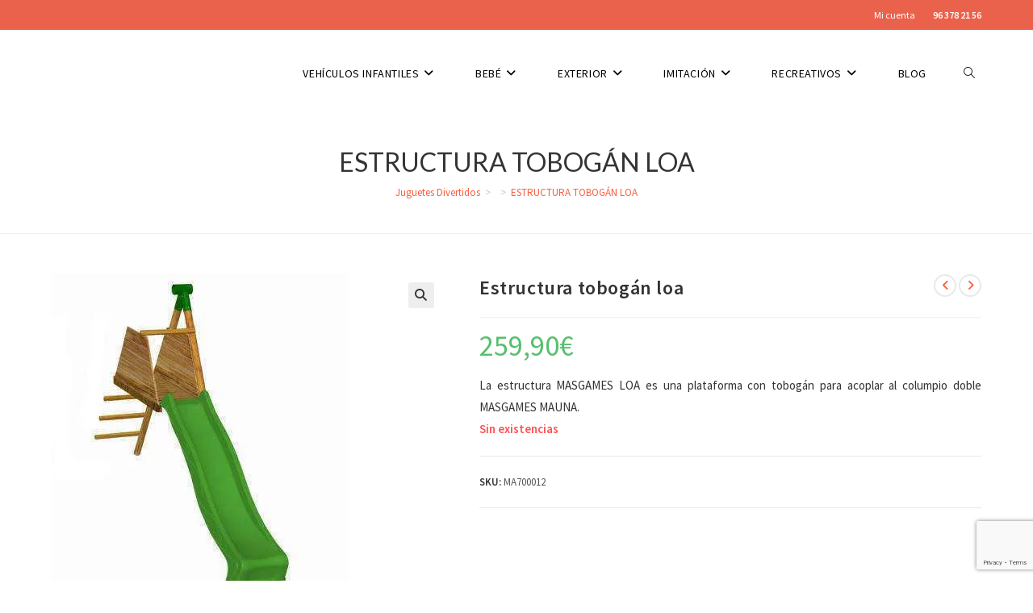

--- FILE ---
content_type: text/html; charset=UTF-8
request_url: https://juguetesdivertidos.com/comprar/estructura-tobogan-loa/
body_size: 37806
content:
<!DOCTYPE html><html class="html" lang="es" prefix="og: https://ogp.me/ns#"><head><meta charset="UTF-8"><link rel="profile" href="https://gmpg.org/xfn/11"> <script>window._wca = window._wca || [];</script> <meta name="viewport" content="width=device-width, initial-scale=1"><link media="all" href="https://juguetesdivertidos.com/wp-content/cache/autoptimize/css/autoptimize_ae7ebdfc57a2494e82f9b7c5fed7769b.css" rel="stylesheet"><title>ESTRUCTURA TOBOGÁN LOA - Juguetes Divertidos</title><link rel="preload" as="style" href="https://fonts.googleapis.com/css?family=Source%20Sans%20Pro%3A100%2C200%2C300%2C400%2C500%2C600%2C700%2C800%2C900%2C100i%2C200i%2C300i%2C400i%2C500i%2C600i%2C700i%2C800i%2C900i%7CLato%3A100%2C200%2C300%2C400%2C500%2C600%2C700%2C800%2C900%2C100i%2C200i%2C300i%2C400i%2C500i%2C600i%2C700i%2C800i%2C900i&#038;subset=latin&#038;display=swap" /><link rel="stylesheet" href="https://fonts.googleapis.com/css?family=Source%20Sans%20Pro%3A100%2C200%2C300%2C400%2C500%2C600%2C700%2C800%2C900%2C100i%2C200i%2C300i%2C400i%2C500i%2C600i%2C700i%2C800i%2C900i%7CLato%3A100%2C200%2C300%2C400%2C500%2C600%2C700%2C800%2C900%2C100i%2C200i%2C300i%2C400i%2C500i%2C600i%2C700i%2C800i%2C900i&#038;subset=latin&#038;display=swap" media="print" onload="this.media='all'" /><noscript><link rel="stylesheet" href="https://fonts.googleapis.com/css?family=Source%20Sans%20Pro%3A100%2C200%2C300%2C400%2C500%2C600%2C700%2C800%2C900%2C100i%2C200i%2C300i%2C400i%2C500i%2C600i%2C700i%2C800i%2C900i%7CLato%3A100%2C200%2C300%2C400%2C500%2C600%2C700%2C800%2C900%2C100i%2C200i%2C300i%2C400i%2C500i%2C600i%2C700i%2C800i%2C900i&#038;subset=latin&#038;display=swap" /></noscript><meta name="description" content="La estructura MASGAMES LOA es una plataforma con tobogán para acoplar al columpio doble MASGAMES MAUNA. &nbsp; &nbsp; &nbsp;"/><meta name="robots" content="follow, noindex"/><meta property="og:locale" content="es_ES" /><meta property="og:type" content="product" /><meta property="og:title" content="ESTRUCTURA TOBOGÁN LOA - Juguetes Divertidos" /><meta property="og:description" content="La estructura MASGAMES LOA es una plataforma con tobogán para acoplar al columpio doble MASGAMES MAUNA. &nbsp; &nbsp; &nbsp;" /><meta property="og:url" content="https://juguetesdivertidos.com/comprar/estructura-tobogan-loa/" /><meta property="og:site_name" content="Juguetes Divertidos" /><meta property="og:updated_time" content="2024-08-23T19:57:09+02:00" /><meta property="og:image" content="https://juguetesdivertidos.com/wp-content/uploads/2024/03/estructura-loa-mauna.jpg" /><meta property="og:image:secure_url" content="https://juguetesdivertidos.com/wp-content/uploads/2024/03/estructura-loa-mauna.jpg" /><meta property="og:image:width" content="368" /><meta property="og:image:height" content="400" /><meta property="og:image:alt" content="ESTRUCTURA TOBOGÁN LOA" /><meta property="og:image:type" content="image/jpeg" /><meta property="product:price:amount" content="259.90" /><meta property="product:price:currency" content="EUR" /><meta name="twitter:card" content="summary_large_image" /><meta name="twitter:title" content="ESTRUCTURA TOBOGÁN LOA - Juguetes Divertidos" /><meta name="twitter:description" content="La estructura MASGAMES LOA es una plataforma con tobogán para acoplar al columpio doble MASGAMES MAUNA. &nbsp; &nbsp; &nbsp;" /><meta name="twitter:image" content="https://juguetesdivertidos.com/wp-content/uploads/2024/03/estructura-loa-mauna.jpg" /><meta name="twitter:label1" content="Precio" /><meta name="twitter:data1" content="259,90&euro;" /><meta name="twitter:label2" content="Disponibilidad" /><meta name="twitter:data2" content="Sin existencias" /> <script type="application/ld+json" class="rank-math-schema">{"@context":"https://schema.org","@graph":[{"@type":["ToyStore","Organization"],"@id":"https://juguetesdivertidos.com/#organization","name":"Juguetes Divertidos","url":"https://juguetesdivertidos.com","logo":{"@type":"ImageObject","@id":"https://juguetesdivertidos.com/#logo","url":"https://juguetesdivertidos.com/wp-content/uploads/2019/11/cropped-juguetes-divertidos-small-render_e790196ba4dd3dd5619baa3637893c22.png","contentUrl":"https://juguetesdivertidos.com/wp-content/uploads/2019/11/cropped-juguetes-divertidos-small-render_e790196ba4dd3dd5619baa3637893c22.png","caption":"Juguetes Divertidos","inLanguage":"es","width":"279","height":"76"},"openingHours":["Monday,Tuesday,Wednesday,Thursday,Friday,Saturday,Sunday 09:00-17:00"],"image":{"@id":"https://juguetesdivertidos.com/#logo"}},{"@type":"WebSite","@id":"https://juguetesdivertidos.com/#website","url":"https://juguetesdivertidos.com","name":"Juguetes Divertidos","publisher":{"@id":"https://juguetesdivertidos.com/#organization"},"inLanguage":"es"},{"@type":"ImageObject","@id":"https://juguetesdivertidos.com/wp-content/uploads/2024/03/estructura-loa-mauna.jpg","url":"https://juguetesdivertidos.com/wp-content/uploads/2024/03/estructura-loa-mauna.jpg","width":"368","height":"400","inLanguage":"es"},{"@type":"BreadcrumbList","@id":"https://juguetesdivertidos.com/comprar/estructura-tobogan-loa/#breadcrumb","itemListElement":[{"@type":"ListItem","position":"1","item":{"@id":"https://juguetesdivertidos.com","name":"Juguetes Divertidos"}},{"@type":"ListItem","position":"2","item":{"@id":"https://juguetesdivertidos.com/comprar/estructura-tobogan-loa/","name":"ESTRUCTURA TOBOG\u00c1N LOA"}}]},{"@type":"ItemPage","@id":"https://juguetesdivertidos.com/comprar/estructura-tobogan-loa/#webpage","url":"https://juguetesdivertidos.com/comprar/estructura-tobogan-loa/","name":"ESTRUCTURA TOBOG\u00c1N LOA - Juguetes Divertidos","datePublished":"2024-03-13T16:56:07+01:00","dateModified":"2024-08-23T19:57:09+02:00","isPartOf":{"@id":"https://juguetesdivertidos.com/#website"},"primaryImageOfPage":{"@id":"https://juguetesdivertidos.com/wp-content/uploads/2024/03/estructura-loa-mauna.jpg"},"inLanguage":"es","breadcrumb":{"@id":"https://juguetesdivertidos.com/comprar/estructura-tobogan-loa/#breadcrumb"}},{"@type":"Product","name":"ESTRUCTURA TOBOG\u00c1N LOA - Juguetes Divertidos","description":"La estructura MASGAMES LOA es una plataforma con tobog\u00e1n para acoplar al columpio doble MASGAMES MAUNA. &nbsp; &nbsp; &nbsp;","sku":"MA700012","category":"Columpios","mainEntityOfPage":{"@id":"https://juguetesdivertidos.com/comprar/estructura-tobogan-loa/#webpage"},"image":[{"@type":"ImageObject","url":"https://juguetesdivertidos.com/wp-content/uploads/2024/03/estructura-loa-mauna.jpg","height":"400","width":"368"},{"@type":"ImageObject","url":"https://juguetesdivertidos.com/wp-content/uploads/2024/03/estructura-loa-mauna-1.jpg","height":"568","width":"600"},{"@type":"ImageObject","url":"https://juguetesdivertidos.com/wp-content/uploads/2024/03/estructura-loa-mauna-2.jpg","height":"600","width":"600"}],"offers":{"@type":"Offer","price":"259.90","priceCurrency":"EUR","priceValidUntil":"2027-12-31","availability":"https://schema.org/OutOfStock","itemCondition":"NewCondition","url":"https://juguetesdivertidos.com/comprar/estructura-tobogan-loa/","seller":{"@type":"Organization","@id":"https://juguetesdivertidos.com/","name":"Juguetes Divertidos","url":"https://juguetesdivertidos.com","logo":"https://juguetesdivertidos.com/wp-content/uploads/2019/11/cropped-juguetes-divertidos-small-render_e790196ba4dd3dd5619baa3637893c22.png"},"priceSpecification":{"price":"259.90","priceCurrency":"EUR","valueAddedTaxIncluded":"true"}},"@id":"https://juguetesdivertidos.com/comprar/estructura-tobogan-loa/#richSnippet"}]}</script> <link rel='dns-prefetch' href='//www.googletagmanager.com' /><link rel='dns-prefetch' href='//stats.wp.com' /><link rel='dns-prefetch' href='//cdnjs.cloudflare.com' /><link rel='dns-prefetch' href='//fonts.googleapis.com' /><link href='https://fonts.gstatic.com' crossorigin rel='preconnect' /><link rel="alternate" type="application/rss+xml" title="Juguetes Divertidos &raquo; Feed" href="https://juguetesdivertidos.com/feed/" /><link rel="alternate" type="application/rss+xml" title="Juguetes Divertidos &raquo; Feed de los comentarios" href="https://juguetesdivertidos.com/comments/feed/" /><link rel="alternate" type="application/rss+xml" title="Juguetes Divertidos &raquo; Comentario ESTRUCTURA TOBOGÁN LOA del feed" href="https://juguetesdivertidos.com/comprar/estructura-tobogan-loa/feed/" /><style id='wp-emoji-styles-inline-css'>img.wp-smiley, img.emoji {
		display: inline !important;
		border: none !important;
		box-shadow: none !important;
		height: 1em !important;
		width: 1em !important;
		margin: 0 0.07em !important;
		vertical-align: -0.1em !important;
		background: none !important;
		padding: 0 !important;
	}</style><style id='wp-block-library-inline-css'>.has-text-align-justify{text-align:justify;}</style><style id='wp-block-library-theme-inline-css'>.wp-block-audio figcaption{color:#555;font-size:13px;text-align:center}.is-dark-theme .wp-block-audio figcaption{color:hsla(0,0%,100%,.65)}.wp-block-audio{margin:0 0 1em}.wp-block-code{border:1px solid #ccc;border-radius:4px;font-family:Menlo,Consolas,monaco,monospace;padding:.8em 1em}.wp-block-embed figcaption{color:#555;font-size:13px;text-align:center}.is-dark-theme .wp-block-embed figcaption{color:hsla(0,0%,100%,.65)}.wp-block-embed{margin:0 0 1em}.blocks-gallery-caption{color:#555;font-size:13px;text-align:center}.is-dark-theme .blocks-gallery-caption{color:hsla(0,0%,100%,.65)}.wp-block-image figcaption{color:#555;font-size:13px;text-align:center}.is-dark-theme .wp-block-image figcaption{color:hsla(0,0%,100%,.65)}.wp-block-image{margin:0 0 1em}.wp-block-pullquote{border-bottom:4px solid;border-top:4px solid;color:currentColor;margin-bottom:1.75em}.wp-block-pullquote cite,.wp-block-pullquote footer,.wp-block-pullquote__citation{color:currentColor;font-size:.8125em;font-style:normal;text-transform:uppercase}.wp-block-quote{border-left:.25em solid;margin:0 0 1.75em;padding-left:1em}.wp-block-quote cite,.wp-block-quote footer{color:currentColor;font-size:.8125em;font-style:normal;position:relative}.wp-block-quote.has-text-align-right{border-left:none;border-right:.25em solid;padding-left:0;padding-right:1em}.wp-block-quote.has-text-align-center{border:none;padding-left:0}.wp-block-quote.is-large,.wp-block-quote.is-style-large,.wp-block-quote.is-style-plain{border:none}.wp-block-search .wp-block-search__label{font-weight:700}.wp-block-search__button{border:1px solid #ccc;padding:.375em .625em}:where(.wp-block-group.has-background){padding:1.25em 2.375em}.wp-block-separator.has-css-opacity{opacity:.4}.wp-block-separator{border:none;border-bottom:2px solid;margin-left:auto;margin-right:auto}.wp-block-separator.has-alpha-channel-opacity{opacity:1}.wp-block-separator:not(.is-style-wide):not(.is-style-dots){width:100px}.wp-block-separator.has-background:not(.is-style-dots){border-bottom:none;height:1px}.wp-block-separator.has-background:not(.is-style-wide):not(.is-style-dots){height:2px}.wp-block-table{margin:0 0 1em}.wp-block-table td,.wp-block-table th{word-break:normal}.wp-block-table figcaption{color:#555;font-size:13px;text-align:center}.is-dark-theme .wp-block-table figcaption{color:hsla(0,0%,100%,.65)}.wp-block-video figcaption{color:#555;font-size:13px;text-align:center}.is-dark-theme .wp-block-video figcaption{color:hsla(0,0%,100%,.65)}.wp-block-video{margin:0 0 1em}.wp-block-template-part.has-background{margin-bottom:0;margin-top:0;padding:1.25em 2.375em}</style><style id='jetpack-sharing-buttons-style-inline-css'>.jetpack-sharing-buttons__services-list{display:flex;flex-direction:row;flex-wrap:wrap;gap:0;list-style-type:none;margin:5px;padding:0}.jetpack-sharing-buttons__services-list.has-small-icon-size{font-size:12px}.jetpack-sharing-buttons__services-list.has-normal-icon-size{font-size:16px}.jetpack-sharing-buttons__services-list.has-large-icon-size{font-size:24px}.jetpack-sharing-buttons__services-list.has-huge-icon-size{font-size:36px}@media print{.jetpack-sharing-buttons__services-list{display:none!important}}.editor-styles-wrapper .wp-block-jetpack-sharing-buttons{gap:0;padding-inline-start:0}ul.jetpack-sharing-buttons__services-list.has-background{padding:1.25em 2.375em}</style><style id='rank-math-toc-block-style-inline-css'>.wp-block-rank-math-toc-block nav ol{counter-reset:item}.wp-block-rank-math-toc-block nav ol li{display:block}.wp-block-rank-math-toc-block nav ol li:before{content:counters(item, ".") " ";counter-increment:item}</style><style id='classic-theme-styles-inline-css'>/*! This file is auto-generated */
.wp-block-button__link{color:#fff;background-color:#32373c;border-radius:9999px;box-shadow:none;text-decoration:none;padding:calc(.667em + 2px) calc(1.333em + 2px);font-size:1.125em}.wp-block-file__button{background:#32373c;color:#fff;text-decoration:none}</style><style id='global-styles-inline-css'>body{--wp--preset--color--black: #000000;--wp--preset--color--cyan-bluish-gray: #abb8c3;--wp--preset--color--white: #ffffff;--wp--preset--color--pale-pink: #f78da7;--wp--preset--color--vivid-red: #cf2e2e;--wp--preset--color--luminous-vivid-orange: #ff6900;--wp--preset--color--luminous-vivid-amber: #fcb900;--wp--preset--color--light-green-cyan: #7bdcb5;--wp--preset--color--vivid-green-cyan: #00d084;--wp--preset--color--pale-cyan-blue: #8ed1fc;--wp--preset--color--vivid-cyan-blue: #0693e3;--wp--preset--color--vivid-purple: #9b51e0;--wp--preset--gradient--vivid-cyan-blue-to-vivid-purple: linear-gradient(135deg,rgba(6,147,227,1) 0%,rgb(155,81,224) 100%);--wp--preset--gradient--light-green-cyan-to-vivid-green-cyan: linear-gradient(135deg,rgb(122,220,180) 0%,rgb(0,208,130) 100%);--wp--preset--gradient--luminous-vivid-amber-to-luminous-vivid-orange: linear-gradient(135deg,rgba(252,185,0,1) 0%,rgba(255,105,0,1) 100%);--wp--preset--gradient--luminous-vivid-orange-to-vivid-red: linear-gradient(135deg,rgba(255,105,0,1) 0%,rgb(207,46,46) 100%);--wp--preset--gradient--very-light-gray-to-cyan-bluish-gray: linear-gradient(135deg,rgb(238,238,238) 0%,rgb(169,184,195) 100%);--wp--preset--gradient--cool-to-warm-spectrum: linear-gradient(135deg,rgb(74,234,220) 0%,rgb(151,120,209) 20%,rgb(207,42,186) 40%,rgb(238,44,130) 60%,rgb(251,105,98) 80%,rgb(254,248,76) 100%);--wp--preset--gradient--blush-light-purple: linear-gradient(135deg,rgb(255,206,236) 0%,rgb(152,150,240) 100%);--wp--preset--gradient--blush-bordeaux: linear-gradient(135deg,rgb(254,205,165) 0%,rgb(254,45,45) 50%,rgb(107,0,62) 100%);--wp--preset--gradient--luminous-dusk: linear-gradient(135deg,rgb(255,203,112) 0%,rgb(199,81,192) 50%,rgb(65,88,208) 100%);--wp--preset--gradient--pale-ocean: linear-gradient(135deg,rgb(255,245,203) 0%,rgb(182,227,212) 50%,rgb(51,167,181) 100%);--wp--preset--gradient--electric-grass: linear-gradient(135deg,rgb(202,248,128) 0%,rgb(113,206,126) 100%);--wp--preset--gradient--midnight: linear-gradient(135deg,rgb(2,3,129) 0%,rgb(40,116,252) 100%);--wp--preset--font-size--small: 13px;--wp--preset--font-size--medium: 20px;--wp--preset--font-size--large: 36px;--wp--preset--font-size--x-large: 42px;--wp--preset--spacing--20: 0.44rem;--wp--preset--spacing--30: 0.67rem;--wp--preset--spacing--40: 1rem;--wp--preset--spacing--50: 1.5rem;--wp--preset--spacing--60: 2.25rem;--wp--preset--spacing--70: 3.38rem;--wp--preset--spacing--80: 5.06rem;--wp--preset--shadow--natural: 6px 6px 9px rgba(0, 0, 0, 0.2);--wp--preset--shadow--deep: 12px 12px 50px rgba(0, 0, 0, 0.4);--wp--preset--shadow--sharp: 6px 6px 0px rgba(0, 0, 0, 0.2);--wp--preset--shadow--outlined: 6px 6px 0px -3px rgba(255, 255, 255, 1), 6px 6px rgba(0, 0, 0, 1);--wp--preset--shadow--crisp: 6px 6px 0px rgba(0, 0, 0, 1);}:where(.is-layout-flex){gap: 0.5em;}:where(.is-layout-grid){gap: 0.5em;}body .is-layout-flow > .alignleft{float: left;margin-inline-start: 0;margin-inline-end: 2em;}body .is-layout-flow > .alignright{float: right;margin-inline-start: 2em;margin-inline-end: 0;}body .is-layout-flow > .aligncenter{margin-left: auto !important;margin-right: auto !important;}body .is-layout-constrained > .alignleft{float: left;margin-inline-start: 0;margin-inline-end: 2em;}body .is-layout-constrained > .alignright{float: right;margin-inline-start: 2em;margin-inline-end: 0;}body .is-layout-constrained > .aligncenter{margin-left: auto !important;margin-right: auto !important;}body .is-layout-constrained > :where(:not(.alignleft):not(.alignright):not(.alignfull)){max-width: var(--wp--style--global--content-size);margin-left: auto !important;margin-right: auto !important;}body .is-layout-constrained > .alignwide{max-width: var(--wp--style--global--wide-size);}body .is-layout-flex{display: flex;}body .is-layout-flex{flex-wrap: wrap;align-items: center;}body .is-layout-flex > *{margin: 0;}body .is-layout-grid{display: grid;}body .is-layout-grid > *{margin: 0;}:where(.wp-block-columns.is-layout-flex){gap: 2em;}:where(.wp-block-columns.is-layout-grid){gap: 2em;}:where(.wp-block-post-template.is-layout-flex){gap: 1.25em;}:where(.wp-block-post-template.is-layout-grid){gap: 1.25em;}.has-black-color{color: var(--wp--preset--color--black) !important;}.has-cyan-bluish-gray-color{color: var(--wp--preset--color--cyan-bluish-gray) !important;}.has-white-color{color: var(--wp--preset--color--white) !important;}.has-pale-pink-color{color: var(--wp--preset--color--pale-pink) !important;}.has-vivid-red-color{color: var(--wp--preset--color--vivid-red) !important;}.has-luminous-vivid-orange-color{color: var(--wp--preset--color--luminous-vivid-orange) !important;}.has-luminous-vivid-amber-color{color: var(--wp--preset--color--luminous-vivid-amber) !important;}.has-light-green-cyan-color{color: var(--wp--preset--color--light-green-cyan) !important;}.has-vivid-green-cyan-color{color: var(--wp--preset--color--vivid-green-cyan) !important;}.has-pale-cyan-blue-color{color: var(--wp--preset--color--pale-cyan-blue) !important;}.has-vivid-cyan-blue-color{color: var(--wp--preset--color--vivid-cyan-blue) !important;}.has-vivid-purple-color{color: var(--wp--preset--color--vivid-purple) !important;}.has-black-background-color{background-color: var(--wp--preset--color--black) !important;}.has-cyan-bluish-gray-background-color{background-color: var(--wp--preset--color--cyan-bluish-gray) !important;}.has-white-background-color{background-color: var(--wp--preset--color--white) !important;}.has-pale-pink-background-color{background-color: var(--wp--preset--color--pale-pink) !important;}.has-vivid-red-background-color{background-color: var(--wp--preset--color--vivid-red) !important;}.has-luminous-vivid-orange-background-color{background-color: var(--wp--preset--color--luminous-vivid-orange) !important;}.has-luminous-vivid-amber-background-color{background-color: var(--wp--preset--color--luminous-vivid-amber) !important;}.has-light-green-cyan-background-color{background-color: var(--wp--preset--color--light-green-cyan) !important;}.has-vivid-green-cyan-background-color{background-color: var(--wp--preset--color--vivid-green-cyan) !important;}.has-pale-cyan-blue-background-color{background-color: var(--wp--preset--color--pale-cyan-blue) !important;}.has-vivid-cyan-blue-background-color{background-color: var(--wp--preset--color--vivid-cyan-blue) !important;}.has-vivid-purple-background-color{background-color: var(--wp--preset--color--vivid-purple) !important;}.has-black-border-color{border-color: var(--wp--preset--color--black) !important;}.has-cyan-bluish-gray-border-color{border-color: var(--wp--preset--color--cyan-bluish-gray) !important;}.has-white-border-color{border-color: var(--wp--preset--color--white) !important;}.has-pale-pink-border-color{border-color: var(--wp--preset--color--pale-pink) !important;}.has-vivid-red-border-color{border-color: var(--wp--preset--color--vivid-red) !important;}.has-luminous-vivid-orange-border-color{border-color: var(--wp--preset--color--luminous-vivid-orange) !important;}.has-luminous-vivid-amber-border-color{border-color: var(--wp--preset--color--luminous-vivid-amber) !important;}.has-light-green-cyan-border-color{border-color: var(--wp--preset--color--light-green-cyan) !important;}.has-vivid-green-cyan-border-color{border-color: var(--wp--preset--color--vivid-green-cyan) !important;}.has-pale-cyan-blue-border-color{border-color: var(--wp--preset--color--pale-cyan-blue) !important;}.has-vivid-cyan-blue-border-color{border-color: var(--wp--preset--color--vivid-cyan-blue) !important;}.has-vivid-purple-border-color{border-color: var(--wp--preset--color--vivid-purple) !important;}.has-vivid-cyan-blue-to-vivid-purple-gradient-background{background: var(--wp--preset--gradient--vivid-cyan-blue-to-vivid-purple) !important;}.has-light-green-cyan-to-vivid-green-cyan-gradient-background{background: var(--wp--preset--gradient--light-green-cyan-to-vivid-green-cyan) !important;}.has-luminous-vivid-amber-to-luminous-vivid-orange-gradient-background{background: var(--wp--preset--gradient--luminous-vivid-amber-to-luminous-vivid-orange) !important;}.has-luminous-vivid-orange-to-vivid-red-gradient-background{background: var(--wp--preset--gradient--luminous-vivid-orange-to-vivid-red) !important;}.has-very-light-gray-to-cyan-bluish-gray-gradient-background{background: var(--wp--preset--gradient--very-light-gray-to-cyan-bluish-gray) !important;}.has-cool-to-warm-spectrum-gradient-background{background: var(--wp--preset--gradient--cool-to-warm-spectrum) !important;}.has-blush-light-purple-gradient-background{background: var(--wp--preset--gradient--blush-light-purple) !important;}.has-blush-bordeaux-gradient-background{background: var(--wp--preset--gradient--blush-bordeaux) !important;}.has-luminous-dusk-gradient-background{background: var(--wp--preset--gradient--luminous-dusk) !important;}.has-pale-ocean-gradient-background{background: var(--wp--preset--gradient--pale-ocean) !important;}.has-electric-grass-gradient-background{background: var(--wp--preset--gradient--electric-grass) !important;}.has-midnight-gradient-background{background: var(--wp--preset--gradient--midnight) !important;}.has-small-font-size{font-size: var(--wp--preset--font-size--small) !important;}.has-medium-font-size{font-size: var(--wp--preset--font-size--medium) !important;}.has-large-font-size{font-size: var(--wp--preset--font-size--large) !important;}.has-x-large-font-size{font-size: var(--wp--preset--font-size--x-large) !important;}
.wp-block-navigation a:where(:not(.wp-element-button)){color: inherit;}
:where(.wp-block-post-template.is-layout-flex){gap: 1.25em;}:where(.wp-block-post-template.is-layout-grid){gap: 1.25em;}
:where(.wp-block-columns.is-layout-flex){gap: 2em;}:where(.wp-block-columns.is-layout-grid){gap: 2em;}
.wp-block-pullquote{font-size: 1.5em;line-height: 1.6;}</style><style id='woocommerce-inline-inline-css'>.woocommerce form .form-row .required { visibility: visible; }</style><style id='font-awesome-inline-css'>[data-font="FontAwesome"]:before {font-family: 'FontAwesome' !important;content: attr(data-icon) !important;speak: none !important;font-weight: normal !important;font-variant: normal !important;text-transform: none !important;line-height: 1 !important;font-style: normal !important;-webkit-font-smoothing: antialiased !important;-moz-osx-font-smoothing: grayscale !important;}</style><link rel='stylesheet' id='yith-wfbt-query-dialog-style-css' href='https://cdnjs.cloudflare.com/ajax/libs/jquery-modal/0.9.1/jquery.modal.min.css?ver=1.15.0' media='all' /><style id='yith-wfbt-style-inline-css'>.yith-wfbt-submit-block .yith-wfbt-submit-button{background: #ffa724;color: #ffffff;border-color: #ffa724;}
                .yith-wfbt-submit-block .yith-wfbt-submit-button:hover{background: #ffa724;color: #ffffff;border-color: #ffa724;}
                .yith-wfbt-form{background: #ffffff;}</style> <script type="text/template" id="tmpl-variation-template"><div class="woocommerce-variation-description">{{{ data.variation.variation_description }}}</div>
	<div class="woocommerce-variation-price">{{{ data.variation.price_html }}}</div>
	<div class="woocommerce-variation-availability">{{{ data.variation.availability_html }}}</div></script> <script type="text/template" id="tmpl-unavailable-variation-template"><p>Lo siento, este producto no está disponible. Por favor, elige otra combinación.</p></script> <script src="https://juguetesdivertidos.com/wp-includes/js/jquery/jquery.min.js?ver=3.7.1" id="jquery-core-js"></script> <script id="link-juice-optimizer-js-extra">var php_vars = {"ljo_clase":"ljoptimizer"};</script> <script id="wc-add-to-cart-js-extra">var wc_add_to_cart_params = {"ajax_url":"\/wp-admin\/admin-ajax.php","wc_ajax_url":"\/?wc-ajax=%%endpoint%%","i18n_view_cart":"Ver carrito","cart_url":"https:\/\/juguetesdivertidos.com\/carrito\/","is_cart":"","cart_redirect_after_add":"yes"};</script> <script id="wc-single-product-js-extra">var wc_single_product_params = {"i18n_required_rating_text":"Por favor elige una puntuaci\u00f3n","review_rating_required":"yes","flexslider":{"rtl":false,"animation":"slide","smoothHeight":true,"directionNav":false,"controlNav":"thumbnails","slideshow":false,"animationSpeed":500,"animationLoop":false,"allowOneSlide":false},"zoom_enabled":"1","zoom_options":[],"photoswipe_enabled":"1","photoswipe_options":{"shareEl":false,"closeOnScroll":false,"history":false,"hideAnimationDuration":0,"showAnimationDuration":0},"flexslider_enabled":"1"};</script> <script id="woocommerce-js-extra">var woocommerce_params = {"ajax_url":"\/wp-admin\/admin-ajax.php","wc_ajax_url":"\/?wc-ajax=%%endpoint%%"};</script> <script type="text/plain" data-service="jetpack-statistics" data-category="statistics" defer='defer' data-cmplz-src="https://stats.wp.com/s-202604.js" id="woocommerce-analytics-js" defer data-wp-strategy="defer"></script> <script id="wp-util-js-extra">var _wpUtilSettings = {"ajax":{"url":"\/wp-admin\/admin-ajax.php"}};</script> <script id="wc-add-to-cart-variation-js-extra">var wc_add_to_cart_variation_params = {"wc_ajax_url":"\/?wc-ajax=%%endpoint%%","i18n_no_matching_variations_text":"Lo siento, no hay productos que igualen tu selecci\u00f3n. Por favor, escoge una combinaci\u00f3n diferente.","i18n_make_a_selection_text":"Elige las opciones del producto antes de a\u00f1adir este producto a tu carrito.","i18n_unavailable_text":"Lo siento, este producto no est\u00e1 disponible. Por favor, elige otra combinaci\u00f3n."};
var wc_add_to_cart_variation_params = {"wc_ajax_url":"\/?wc-ajax=%%endpoint%%","i18n_no_matching_variations_text":"Lo siento, no hay productos que igualen tu selecci\u00f3n. Por favor, escoge una combinaci\u00f3n diferente.","i18n_make_a_selection_text":"Elige las opciones del producto antes de a\u00f1adir este producto a tu carrito.","i18n_unavailable_text":"Lo siento, este producto no est\u00e1 disponible. Por favor, elige otra combinaci\u00f3n."};</script> <script id="wc-cart-fragments-js-extra">var wc_cart_fragments_params = {"ajax_url":"\/wp-admin\/admin-ajax.php","wc_ajax_url":"\/?wc-ajax=%%endpoint%%","cart_hash_key":"wc_cart_hash_cdd4fe1feec62874c0a048f93bae16db","fragment_name":"wc_fragments_cdd4fe1feec62874c0a048f93bae16db","request_timeout":"5000"};</script> <link rel="https://api.w.org/" href="https://juguetesdivertidos.com/wp-json/" /><link rel="alternate" type="application/json" href="https://juguetesdivertidos.com/wp-json/wp/v2/product/59159" /><link rel="EditURI" type="application/rsd+xml" title="RSD" href="https://juguetesdivertidos.com/xmlrpc.php?rsd" /><meta name="generator" content="WordPress 6.4.7" /><link rel='shortlink' href='https://juguetesdivertidos.com/?p=59159' /><link rel="alternate" type="application/json+oembed" href="https://juguetesdivertidos.com/wp-json/oembed/1.0/embed?url=https%3A%2F%2Fjuguetesdivertidos.com%2Fcomprar%2Festructura-tobogan-loa%2F" /><link rel="alternate" type="text/xml+oembed" href="https://juguetesdivertidos.com/wp-json/oembed/1.0/embed?url=https%3A%2F%2Fjuguetesdivertidos.com%2Fcomprar%2Festructura-tobogan-loa%2F&#038;format=xml" /><style>a.ljoptimizer,
span.ljoptimizer {
	cursor: pointer;
}
span.ljoptimizer {
	cursor: pointer; /* añade el cursor que simula un enlace */
}</style><style>img#wpstats{display:none}</style><style>.cmplz-hidden {
					display: none !important;
				}</style><noscript><style>.woocommerce-product-gallery{ opacity: 1 !important; }</style></noscript><meta name="generator" content="Elementor 3.19.4; features: e_optimized_assets_loading, additional_custom_breakpoints, block_editor_assets_optimize, e_image_loading_optimization; settings: css_print_method-external, google_font-enabled, font_display-auto">  <script data-service="facebook" data-category="marketing" type="text/plain">!function(f,b,e,v,n,t,s){if(f.fbq)return;n=f.fbq=function(){n.callMethod?
n.callMethod.apply(n,arguments):n.queue.push(arguments)};if(!f._fbq)f._fbq=n;
n.push=n;n.loaded=!0;n.version='2.0';n.queue=[];t=b.createElement(e);t.async=!0;
t.src=v;s=b.getElementsByTagName(e)[0];s.parentNode.insertBefore(t,s)}(window,
document,'script','https://connect.facebook.net/en_US/fbevents.js?v=next');</script>  <script data-service="facebook" data-category="marketing" type="text/plain">var url = window.location.origin + '?ob=open-bridge';
        fbq('set', 'openbridge', '561970397950664', url);</script> <script data-service="facebook" data-category="marketing" type="text/plain">fbq('init', '561970397950664', {}, {
    "agent": "wordpress-6.4.7-3.0.15"
})</script><script data-service="facebook" data-category="marketing" type="text/plain">fbq('track', 'PageView', []);</script>  <noscript><div class="cmplz-placeholder-parent"><img class="cmplz-placeholder-element cmplz-image" data-category="marketing" data-service="general" data-src-cmplz="https://www.facebook.com/tr?id=561970397950664&amp;ev=PageView&amp;noscript=1" height="1" width="1" style="display:none" alt="fbpx"
 src="https://juguetesdivertidos.com/wp-content/plugins/complianz-gdpr/assets/images/placeholders/default-minimal.jpg"  /></div> </noscript><link rel="icon" href="https://juguetesdivertidos.com/wp-content/uploads/2019/11/jd-foto-logo-perfil-70x70.png" sizes="32x32" /><link rel="icon" href="https://juguetesdivertidos.com/wp-content/uploads/2019/11/JD-Foto-Logo-Perfil-300x300.png" sizes="192x192" /><link rel="apple-touch-icon" href="https://juguetesdivertidos.com/wp-content/uploads/2019/11/JD-Foto-Logo-Perfil-300x300.png" /><meta name="msapplication-TileImage" content="https://juguetesdivertidos.com/wp-content/uploads/2019/11/JD-Foto-Logo-Perfil-300x300.png" /><style id="wp-custom-css">.elementor-widget-heading .elementor-heading-title.elementor-size-medium{font-size:19px;padding:10px;margin-top:-59px;background:#ffa724;border-radius:50px}#footer-widgets .footer-box .widget-title{color:#23282d;font-weight:bold}.product_meta .posted_in{display:none}.product_meta .tagged_as{display:none}.trail-item{display:none}.woocommerce ul.products li.product li.category{display:none}::placeholder{color:white}p{text-align:justify}@media only screen and (max-width:620px){body .oceanwp-row .col{float:none;margin:0 0 20px;padding:0 10px}.woocommerce ul.products .product{width:50% !important;display:inline-block}}@media only screen and (max-width:767px){.woocommerce .has-product-nav span.onsale{top:0;left:0}}h2{text-transform:lowercase}h2:first-letter{text-transform:uppercase}h3{text-transform:lowercase}h3:first-letter{text-transform:uppercase}h4{text-transform:lowercase}h4:first-letter{text-transform:uppercase}.onlace{cursor:pointer}.dropdown-menu ul li a.menu-link{margin:4px}.woocommerce ul.products li.product li.title h2,.woocommerce ul.products li.product li.title a{text-transform:capitalize}.woocommerce ul.products li.product .price{display:flex;flex-direction:column}.woocommerce ul.products li.product .price ins,.woocommerce ul.products li.product .price span bdi{font-size:1.25em;font-weight:bold}.star-rating{margin:0 auto}.owp-floating-bar .product_price >.price >ins >.amount >bdi,.owp-floating-bar .product_price >.price >.amount >bdi{font-size:1.25em}</style><style type="text/css">/* General CSS */.woocommerce-MyAccount-navigation ul li a:before,.woocommerce-checkout .woocommerce-info a,.woocommerce-checkout #payment ul.payment_methods .wc_payment_method>input[type=radio]:first-child:checked+label:before,.woocommerce-checkout #payment .payment_method_paypal .about_paypal,.woocommerce ul.products li.product li.category a:hover,.woocommerce ul.products li.product .button:hover,.woocommerce ul.products li.product .product-inner .added_to_cart:hover,.product_meta .posted_in a:hover,.product_meta .tagged_as a:hover,.woocommerce div.product .woocommerce-tabs ul.tabs li a:hover,.woocommerce div.product .woocommerce-tabs ul.tabs li.active a,.woocommerce .oceanwp-grid-list a.active,.woocommerce .oceanwp-grid-list a:hover,.woocommerce .oceanwp-off-canvas-filter:hover,.widget_shopping_cart ul.cart_list li .owp-grid-wrap .owp-grid a.remove:hover,.widget_product_categories li a:hover ~ .count,.widget_layered_nav li a:hover ~ .count,.woocommerce ul.products li.product:not(.product-category) .woo-entry-buttons li a:hover,a:hover,a.light:hover,.theme-heading .text::before,.theme-heading .text::after,#top-bar-content >a:hover,#top-bar-social li.oceanwp-email a:hover,#site-navigation-wrap .dropdown-menu >li >a:hover,#site-header.medium-header #medium-searchform button:hover,.oceanwp-mobile-menu-icon a:hover,.blog-entry.post .blog-entry-header .entry-title a:hover,.blog-entry.post .blog-entry-readmore a:hover,.blog-entry.thumbnail-entry .blog-entry-category a,ul.meta li a:hover,.dropcap,.single nav.post-navigation .nav-links .title,body .related-post-title a:hover,body #wp-calendar caption,body .contact-info-widget.default i,body .contact-info-widget.big-icons i,body .custom-links-widget .oceanwp-custom-links li a:hover,body .custom-links-widget .oceanwp-custom-links li a:hover:before,body .posts-thumbnails-widget li a:hover,body .social-widget li.oceanwp-email a:hover,.comment-author .comment-meta .comment-reply-link,#respond #cancel-comment-reply-link:hover,#footer-widgets .footer-box a:hover,#footer-bottom a:hover,#footer-bottom #footer-bottom-menu a:hover,.sidr a:hover,.sidr-class-dropdown-toggle:hover,.sidr-class-menu-item-has-children.active >a,.sidr-class-menu-item-has-children.active >a >.sidr-class-dropdown-toggle,input[type=checkbox]:checked:before{color:#ffa724}.woocommerce .oceanwp-grid-list a.active .owp-icon use,.woocommerce .oceanwp-grid-list a:hover .owp-icon use,.single nav.post-navigation .nav-links .title .owp-icon use,.blog-entry.post .blog-entry-readmore a:hover .owp-icon use,body .contact-info-widget.default .owp-icon use,body .contact-info-widget.big-icons .owp-icon use{stroke:#ffa724}.woocommerce div.product div.images .open-image,.wcmenucart-details.count,.woocommerce-message a,.woocommerce-error a,.woocommerce-info a,.woocommerce .widget_price_filter .ui-slider .ui-slider-handle,.woocommerce .widget_price_filter .ui-slider .ui-slider-range,.owp-product-nav li a.owp-nav-link:hover,.woocommerce div.product.owp-tabs-layout-vertical .woocommerce-tabs ul.tabs li a:after,.woocommerce .widget_product_categories li.current-cat >a ~ .count,.woocommerce .widget_product_categories li.current-cat >a:before,.woocommerce .widget_layered_nav li.chosen a ~ .count,.woocommerce .widget_layered_nav li.chosen a:before,#owp-checkout-timeline .active .timeline-wrapper,.bag-style:hover .wcmenucart-cart-icon .wcmenucart-count,.show-cart .wcmenucart-cart-icon .wcmenucart-count,.woocommerce ul.products li.product:not(.product-category) .image-wrap .button,input[type="button"],input[type="reset"],input[type="submit"],button[type="submit"],.button,#site-navigation-wrap .dropdown-menu >li.btn >a >span,.thumbnail:hover i,.post-quote-content,.omw-modal .omw-close-modal,body .contact-info-widget.big-icons li:hover i,body div.wpforms-container-full .wpforms-form input[type=submit],body div.wpforms-container-full .wpforms-form button[type=submit],body div.wpforms-container-full .wpforms-form .wpforms-page-button{background-color:#ffa724}.thumbnail:hover .link-post-svg-icon{background-color:#ffa724}body .contact-info-widget.big-icons li:hover .owp-icon{background-color:#ffa724}.current-shop-items-dropdown{border-top-color:#ffa724}.woocommerce div.product .woocommerce-tabs ul.tabs li.active a{border-bottom-color:#ffa724}.wcmenucart-details.count:before{border-color:#ffa724}.woocommerce ul.products li.product .button:hover{border-color:#ffa724}.woocommerce ul.products li.product .product-inner .added_to_cart:hover{border-color:#ffa724}.woocommerce div.product .woocommerce-tabs ul.tabs li.active a{border-color:#ffa724}.woocommerce .oceanwp-grid-list a.active{border-color:#ffa724}.woocommerce .oceanwp-grid-list a:hover{border-color:#ffa724}.woocommerce .oceanwp-off-canvas-filter:hover{border-color:#ffa724}.owp-product-nav li a.owp-nav-link:hover{border-color:#ffa724}.widget_shopping_cart_content .buttons .button:first-child:hover{border-color:#ffa724}.widget_shopping_cart ul.cart_list li .owp-grid-wrap .owp-grid a.remove:hover{border-color:#ffa724}.widget_product_categories li a:hover ~ .count{border-color:#ffa724}.woocommerce .widget_product_categories li.current-cat >a ~ .count{border-color:#ffa724}.woocommerce .widget_product_categories li.current-cat >a:before{border-color:#ffa724}.widget_layered_nav li a:hover ~ .count{border-color:#ffa724}.woocommerce .widget_layered_nav li.chosen a ~ .count{border-color:#ffa724}.woocommerce .widget_layered_nav li.chosen a:before{border-color:#ffa724}#owp-checkout-timeline.arrow .active .timeline-wrapper:before{border-top-color:#ffa724;border-bottom-color:#ffa724}#owp-checkout-timeline.arrow .active .timeline-wrapper:after{border-left-color:#ffa724;border-right-color:#ffa724}.bag-style:hover .wcmenucart-cart-icon .wcmenucart-count{border-color:#ffa724}.bag-style:hover .wcmenucart-cart-icon .wcmenucart-count:after{border-color:#ffa724}.show-cart .wcmenucart-cart-icon .wcmenucart-count{border-color:#ffa724}.show-cart .wcmenucart-cart-icon .wcmenucart-count:after{border-color:#ffa724}.woocommerce ul.products li.product:not(.product-category) .woo-product-gallery .active a{border-color:#ffa724}.woocommerce ul.products li.product:not(.product-category) .woo-product-gallery a:hover{border-color:#ffa724}.widget-title{border-color:#ffa724}blockquote{border-color:#ffa724}#searchform-dropdown{border-color:#ffa724}.dropdown-menu .sub-menu{border-color:#ffa724}.blog-entry.large-entry .blog-entry-readmore a:hover{border-color:#ffa724}.oceanwp-newsletter-form-wrap input[type="email"]:focus{border-color:#ffa724}.social-widget li.oceanwp-email a:hover{border-color:#ffa724}#respond #cancel-comment-reply-link:hover{border-color:#ffa724}body .contact-info-widget.big-icons li:hover i{border-color:#ffa724}#footer-widgets .oceanwp-newsletter-form-wrap input[type="email"]:focus{border-color:#ffa724}blockquote,.wp-block-quote{border-left-color:#ffa724}body .contact-info-widget.big-icons li:hover .owp-icon{border-color:#ffa724}a{color:#fc5e3f}a .owp-icon use{stroke:#fc5e3f}a:hover{color:#fc6244}a:hover .owp-icon use{stroke:#fc6244}body .theme-button,body input[type="submit"],body button[type="submit"],body button,body .button,body div.wpforms-container-full .wpforms-form input[type=submit],body div.wpforms-container-full .wpforms-form button[type=submit],body div.wpforms-container-full .wpforms-form .wpforms-page-button{background-color:#ffa724}body .theme-button:hover,body input[type="submit"]:hover,body button[type="submit"]:hover,body button:hover,body .button:hover,body div.wpforms-container-full .wpforms-form input[type=submit]:hover,body div.wpforms-container-full .wpforms-form input[type=submit]:active,body div.wpforms-container-full .wpforms-form button[type=submit]:hover,body div.wpforms-container-full .wpforms-form button[type=submit]:active,body div.wpforms-container-full .wpforms-form .wpforms-page-button:hover,body div.wpforms-container-full .wpforms-form .wpforms-page-button:active{background-color:#fc7500}/* Header CSS */#site-logo #site-logo-inner,.oceanwp-social-menu .social-menu-inner,#site-header.full_screen-header .menu-bar-inner,.after-header-content .after-header-content-inner{height:106px}#site-navigation-wrap .dropdown-menu >li >a,.oceanwp-mobile-menu-icon a,.mobile-menu-close,.after-header-content-inner >a{line-height:106px}#site-header{border-color:#ffffff}#site-logo #site-logo-inner a img,#site-header.center-header #site-navigation-wrap .middle-site-logo a img{max-width:246px}@media (max-width:480px){#site-logo #site-logo-inner a img,#site-header.center-header #site-navigation-wrap .middle-site-logo a img{max-width:259px}}#site-header #site-logo #site-logo-inner a img,#site-header.center-header #site-navigation-wrap .middle-site-logo a img{max-height:164px}#searchform-dropdown input{border-color:#ffffff}#site-navigation-wrap .dropdown-menu >li >a{padding:0 23px}#site-navigation-wrap .dropdown-menu >li >a,.oceanwp-mobile-menu-icon a,#searchform-header-replace-close{color:#000000}#site-navigation-wrap .dropdown-menu >li >a .owp-icon use,.oceanwp-mobile-menu-icon a .owp-icon use,#searchform-header-replace-close .owp-icon use{stroke:#000000}.dropdown-menu .sub-menu{min-width:127px}.dropdown-menu .sub-menu,#searchform-dropdown,.current-shop-items-dropdown{border-color:#e8383b}.dropdown-menu ul li.menu-item,.navigation >ul >li >ul.megamenu.sub-menu >li,.navigation .megamenu li ul.sub-menu{border-color:#ffffff}/* Top Bar CSS */#top-bar-wrap,.oceanwp-top-bar-sticky{background-color:#ea624c}#top-bar-wrap,#top-bar-content strong{color:#ffffff}#top-bar-content a,#top-bar-social-alt a{color:#ffffff}/* Footer Widgets CSS */#footer-widgets{background-color:#ffffff}#footer-widgets,#footer-widgets p,#footer-widgets li a:before,#footer-widgets .contact-info-widget span.oceanwp-contact-title,#footer-widgets .recent-posts-date,#footer-widgets .recent-posts-comments,#footer-widgets .widget-recent-posts-icons li .fa{color:#000000}#footer-widgets .footer-box a,#footer-widgets a{color:#000000}/* Footer Bottom CSS */#footer-bottom{background-color:#efefef}#footer-bottom,#footer-bottom p{color:#0a0a0a}#footer-bottom a,#footer-bottom #footer-bottom-menu a{color:#000000}#footer-bottom a:hover,#footer-bottom #footer-bottom-menu a:hover{color:#e09616}/* WooCommerce CSS */.owp-floating-bar{background-color:#ffa724}.owp-floating-bar p.selected,.owp-floating-bar h2.entry-title{color:#000000}.owp-floating-bar .product_price del .amount,.owp-floating-bar .product_price .amount,.owp-floating-bar .out-of-stock{color:#000000}.owp-floating-bar form.cart .quantity .minus,.owp-floating-bar form.cart .quantity .plus{color:#000000}.owp-floating-bar form.cart .quantity .qty{color:#000000}.owp-floating-bar button.button{background-color:#1e73be}.owp-floating-bar button.button:hover,.owp-floating-bar button.button:focus{background-color:#2276bf}.owp-floating-bar button.button{color:#ffffff}.owp-floating-bar button.button:hover,.owp-floating-bar button.button:focus{color:#ffffff}#owp-checkout-timeline .timeline-step{color:#cccccc}#owp-checkout-timeline .timeline-step{border-color:#cccccc}.woocommerce span.onsale{background-color:#ea624c}.woocommerce .products .product-inner{padding:5px}.woocommerce ul.products li.product .price,.woocommerce ul.products li.product .price .amount{color:#09bf30}.woocommerce ul.products li.product .button,.woocommerce ul.products li.product .product-inner .added_to_cart{background-color:#ffa724}.woocommerce ul.products li.product .button:hover,.woocommerce ul.products li.product .product-inner .added_to_cart:hover{background-color:#ffa724}.woocommerce ul.products li.product .button,.woocommerce ul.products li.product .product-inner .added_to_cart{color:#000000}.woocommerce ul.products li.product .button:hover,.woocommerce ul.products li.product .product-inner .added_to_cart:hover{color:#000000}.woocommerce ul.products li.product .button,.woocommerce ul.products li.product .product-inner .added_to_cart{border-style:none}.woocommerce ul.products li.product .button,.woocommerce ul.products li.product .product-inner .added_to_cart{border-radius:50px}/* Typography CSS */body{font-family:Source Sans Pro;font-size:15px;color:#333333}h1{font-family:Lato}#site-navigation-wrap .dropdown-menu >li >a,#site-header.full_screen-header .fs-dropdown-menu >li >a,#site-header.top-header #site-navigation-wrap .dropdown-menu >li >a,#site-header.center-header #site-navigation-wrap .dropdown-menu >li >a,#site-header.medium-header #site-navigation-wrap .dropdown-menu >li >a,.oceanwp-mobile-menu-icon a{font-family:Source Sans Pro;font-size:14px;text-transform:uppercase}.dropdown-menu ul li a.menu-link,#site-header.full_screen-header .fs-dropdown-menu ul.sub-menu li a{font-family:Source Sans Pro;font-size:14px}</style><noscript><style id="rocket-lazyload-nojs-css">.rll-youtube-player, [data-lazy-src]{display:none !important;}</style></noscript></head><body data-cmplz=1 class="product-template-default single single-product postid-59159 wp-custom-logo wp-embed-responsive theme-oceanwp woocommerce woocommerce-page woocommerce-no-js oceanwp-theme dropdown-mobile default-breakpoint content-full-width content-max-width has-topbar has-breadcrumbs has-blog-grid has-grid-list account-original-style elementor-default elementor-kit-12629" itemscope="itemscope" itemtype="https://schema.org/WebPage"><div id="outer-wrap" class="site clr"> <a class="skip-link screen-reader-text" href="#main">Saltar al contenido</a><div id="wrap" class="clr"><div id="top-bar-wrap" class="clr"><div id="top-bar" class="clr container"><div id="top-bar-inner" class="clr"><div id="top-bar-content" class="clr has-content top-bar-right"><div id="top-bar-nav" class="navigation clr"><ul id="menu-account" class="top-bar-menu dropdown-menu sf-menu"><li id="menu-item-4934" class="menu-item menu-item-type-post_type menu-item-object-page menu-item-4934"><a href="https://juguetesdivertidos.com/mi-cuenta/" class="menu-link">Mi cuenta</a></li></ul></div> <span class="topbar-content"> <b><a href="tel:963782156">96 378 21 56</a></b> </span></div></div></div></div><header id="site-header" class="minimal-header clr" data-height="106" itemscope="itemscope" itemtype="https://schema.org/WPHeader" role="banner"><div id="site-header-inner" class="clr container"><div id="site-logo" class="clr" itemscope itemtype="https://schema.org/Brand" ><div id="site-logo-inner" class="clr"> <a href="https://juguetesdivertidos.com/" class="custom-logo-link" rel="home"><img width="279" height="76" src="data:image/svg+xml,%3Csvg%20xmlns='http://www.w3.org/2000/svg'%20viewBox='0%200%20279%2076'%3E%3C/svg%3E" class="custom-logo" alt="cropped-juguetes-divertidos-small-render_e790196ba4dd3dd5619baa3637893c22" decoding="async" data-lazy-src="https://juguetesdivertidos.com/wp-content/uploads/2019/11/cropped-juguetes-divertidos-small-render_e790196ba4dd3dd5619baa3637893c22.png" /><noscript><img width="279" height="76" src="https://juguetesdivertidos.com/wp-content/uploads/2019/11/cropped-juguetes-divertidos-small-render_e790196ba4dd3dd5619baa3637893c22.png" class="custom-logo" alt="cropped-juguetes-divertidos-small-render_e790196ba4dd3dd5619baa3637893c22" decoding="async" /></noscript></a></div></div><div id="site-navigation-wrap" class="clr"><nav id="site-navigation" class="navigation main-navigation clr" itemscope="itemscope" itemtype="https://schema.org/SiteNavigationElement" role="navigation" ><ul id="menu-new-menu" class="main-menu dropdown-menu sf-menu"><li id="menu-item-3882" class="menu-item menu-item-type-custom menu-item-object-custom menu-item-has-children dropdown menu-item-3882"><a href="#" class="menu-link"><span class="text-wrap">Vehículos Infantiles<i class="nav-arrow fa fa-angle-down" aria-hidden="true" role="img"></i></span></a><ul class="sub-menu"><li id="menu-item-3893" class="menu-item menu-item-type-post_type menu-item-object-page menu-item-has-children dropdown menu-item-3893"><a href="https://juguetesdivertidos.com/coches-electricos-ninos/" class="menu-link"><span class="text-wrap">Coches eléctricos para niños<i class="nav-arrow fa fa-angle-right" aria-hidden="true" role="img"></i></span></a><ul class="sub-menu"><li id="menu-item-81790" class="menu-item menu-item-type-post_type menu-item-object-page menu-item-81790"><a href="https://juguetesdivertidos.com/coches-electricos-ninos/6v/" class="menu-link"><span class="text-wrap">Coches 6v</span></a></li><li id="menu-item-81787" class="menu-item menu-item-type-post_type menu-item-object-page menu-item-81787"><a href="https://juguetesdivertidos.com/coches-electricos-ninos/12v/" class="menu-link"><span class="text-wrap">Coches 12v</span></a></li><li id="menu-item-81789" class="menu-item menu-item-type-post_type menu-item-object-page menu-item-81789"><a href="https://juguetesdivertidos.com/coches-electricos-ninos/24v/" class="menu-link"><span class="text-wrap">Coches 24v</span></a></li><li id="menu-item-81788" class="menu-item menu-item-type-post_type menu-item-object-page menu-item-81788"><a href="https://juguetesdivertidos.com/coches-electricos-ninos/2-plazas/" class="menu-link"><span class="text-wrap">Coches 2 plazas</span></a></li></ul></li><li id="menu-item-3896" class="menu-item menu-item-type-post_type menu-item-object-page menu-item-has-children dropdown menu-item-3896"><a href="https://juguetesdivertidos.com/motos-electricas-ninos/" class="menu-link"><span class="text-wrap">Motos eléctricas<i class="nav-arrow fa fa-angle-right" aria-hidden="true" role="img"></i></span></a><ul class="sub-menu"><li id="menu-item-81981" class="menu-item menu-item-type-post_type menu-item-object-page menu-item-81981"><a href="https://juguetesdivertidos.com/motos-electricas-ninos/6v/" class="menu-link"><span class="text-wrap">Motos 6v</span></a></li><li id="menu-item-81978" class="menu-item menu-item-type-post_type menu-item-object-page menu-item-81978"><a href="https://juguetesdivertidos.com/motos-electricas-ninos/12v/" class="menu-link"><span class="text-wrap">Motos 12v</span></a></li><li id="menu-item-81979" class="menu-item menu-item-type-post_type menu-item-object-page menu-item-81979"><a href="https://juguetesdivertidos.com/motos-electricas-ninos/24v/" class="menu-link"><span class="text-wrap">Motos 24v</span></a></li><li id="menu-item-81980" class="menu-item menu-item-type-post_type menu-item-object-page menu-item-81980"><a href="https://juguetesdivertidos.com/motos-electricas-ninos/36v/" class="menu-link"><span class="text-wrap">Motos 36v</span></a></li></ul></li><li id="menu-item-3897" class="menu-item menu-item-type-post_type menu-item-object-page menu-item-has-children dropdown menu-item-3897"><a href="https://juguetesdivertidos.com/quads-ninos-electrico/" class="menu-link"><span class="text-wrap">Quads para niños electrico<i class="nav-arrow fa fa-angle-right" aria-hidden="true" role="img"></i></span></a><ul class="sub-menu"><li id="menu-item-81982" class="menu-item menu-item-type-post_type menu-item-object-page menu-item-81982"><a href="https://juguetesdivertidos.com/quads-ninos-electrico/6v/" class="menu-link"><span class="text-wrap">Quads 6v</span></a></li><li id="menu-item-81985" class="menu-item menu-item-type-post_type menu-item-object-page menu-item-81985"><a href="https://juguetesdivertidos.com/quads-ninos-electrico/12v/" class="menu-link"><span class="text-wrap">Quads 12v</span></a></li><li id="menu-item-81984" class="menu-item menu-item-type-post_type menu-item-object-page menu-item-81984"><a href="https://juguetesdivertidos.com/quads-ninos-electrico/24v/" class="menu-link"><span class="text-wrap">Quads 24v</span></a></li><li id="menu-item-81983" class="menu-item menu-item-type-post_type menu-item-object-page menu-item-81983"><a href="https://juguetesdivertidos.com/quads-ninos-electrico/36v/" class="menu-link"><span class="text-wrap">Quads 36v</span></a></li></ul></li><li id="menu-item-3895" class="menu-item menu-item-type-post_type menu-item-object-page menu-item-3895"><a href="https://juguetesdivertidos.com/karts-electricos/" class="menu-link"><span class="text-wrap">Karts Eléctricos</span></a></li><li id="menu-item-3894" class="menu-item menu-item-type-post_type menu-item-object-page menu-item-3894"><a href="https://juguetesdivertidos.com/karts-pedales/" class="menu-link"><span class="text-wrap">Karts a pedales</span></a></li><li id="menu-item-3899" class="menu-item menu-item-type-post_type menu-item-object-page menu-item-3899"><a href="https://juguetesdivertidos.com/tractores-electricos/" class="menu-link"><span class="text-wrap">Tractores Eléctricos</span></a></li><li id="menu-item-3898" class="menu-item menu-item-type-post_type menu-item-object-page menu-item-3898"><a href="https://juguetesdivertidos.com/tractores-pedales/" class="menu-link"><span class="text-wrap">Tractores a pedales</span></a></li><li id="menu-item-26949" class="menu-item menu-item-type-post_type menu-item-object-page menu-item-26949"><a href="https://juguetesdivertidos.com/accesorios-de-tractores/" class="menu-link"><span class="text-wrap">Accesorios de tractores</span></a></li><li id="menu-item-4093" class="menu-item menu-item-type-post_type menu-item-object-page menu-item-4093"><a href="https://juguetesdivertidos.com/bicicletas-ninos/" class="menu-link"><span class="text-wrap">Bicicletas para niños</span></a></li></ul></li><li id="menu-item-3880" class="menu-item menu-item-type-custom menu-item-object-custom menu-item-has-children dropdown menu-item-3880"><a href="#" class="menu-link"><span class="text-wrap">Bebé<i class="nav-arrow fa fa-angle-down" aria-hidden="true" role="img"></i></span></a><ul class="sub-menu"><li id="menu-item-3886" class="menu-item menu-item-type-post_type menu-item-object-page menu-item-3886"><a href="https://juguetesdivertidos.com/bebe/balancines/" class="menu-link"><span class="text-wrap">Balancin bebes</span></a></li><li id="menu-item-3887" class="menu-item menu-item-type-post_type menu-item-object-page menu-item-3887"><a href="https://juguetesdivertidos.com/bebe/gimnasios/" class="menu-link"><span class="text-wrap">Gimnasios para bebés</span></a></li><li id="menu-item-3888" class="menu-item menu-item-type-post_type menu-item-object-page menu-item-3888"><a href="https://juguetesdivertidos.com/bebe/correpasillos/" class="menu-link"><span class="text-wrap">Correpasillos</span></a></li><li id="menu-item-4134" class="menu-item menu-item-type-post_type menu-item-object-page menu-item-4134"><a href="https://juguetesdivertidos.com/triciclos/" class="menu-link"><span class="text-wrap">Triciclos</span></a></li><li id="menu-item-3889" class="menu-item menu-item-type-post_type menu-item-object-page menu-item-3889"><a href="https://juguetesdivertidos.com/juguetes-madera/" class="menu-link"><span class="text-wrap">Juguetes de madera</span></a></li></ul></li><li id="menu-item-3883" class="menu-item menu-item-type-custom menu-item-object-custom menu-item-has-children dropdown menu-item-3883"><a href="#" class="menu-link"><span class="text-wrap">Exterior<i class="nav-arrow fa fa-angle-down" aria-hidden="true" role="img"></i></span></a><ul class="sub-menu"><li id="menu-item-3943" class="menu-item menu-item-type-post_type menu-item-object-page menu-item-3943"><a href="https://juguetesdivertidos.com/casas-infantiles/" class="menu-link"><span class="text-wrap">Casitas infantiles</span></a></li><li id="menu-item-29796" class="menu-item menu-item-type-post_type menu-item-object-page menu-item-29796"><a href="https://juguetesdivertidos.com/caballos-de-juguete/" class="menu-link"><span class="text-wrap">Caballos de Juguete</span></a></li><li id="menu-item-3945" class="menu-item menu-item-type-post_type menu-item-object-page menu-item-3945"><a href="https://juguetesdivertidos.com/juegos-jardin/" class="menu-link"><span class="text-wrap">Juegos de jardín</span></a></li><li id="menu-item-3940" class="menu-item menu-item-type-post_type menu-item-object-page menu-item-3940"><a href="https://juguetesdivertidos.com/ajedrez-gigante/" class="menu-link"><span class="text-wrap">Ajedrez Gigante</span></a></li><li id="menu-item-3946" class="menu-item menu-item-type-post_type menu-item-object-page menu-item-3946"><a href="https://juguetesdivertidos.com/parques-infantiles/" class="menu-link"><span class="text-wrap">Parques Infantiles</span></a></li><li id="menu-item-3941" class="menu-item menu-item-type-post_type menu-item-object-page menu-item-3941"><a href="https://juguetesdivertidos.com/arenero-infantil/" class="menu-link"><span class="text-wrap">Arenero Infantil</span></a></li><li id="menu-item-3944" class="menu-item menu-item-type-post_type menu-item-object-page menu-item-3944"><a href="https://juguetesdivertidos.com/columpios/" class="menu-link"><span class="text-wrap">Columpios</span></a></li><li id="menu-item-3942" class="menu-item menu-item-type-post_type menu-item-object-page menu-item-3942"><a href="https://juguetesdivertidos.com/camas-elasticas/" class="menu-link"><span class="text-wrap">Camas Elásticas</span></a></li><li id="menu-item-3947" class="menu-item menu-item-type-post_type menu-item-object-page menu-item-3947"><a href="https://juguetesdivertidos.com/toboganes/" class="menu-link"><span class="text-wrap">Toboganes</span></a></li></ul></li><li id="menu-item-3884" class="menu-item menu-item-type-custom menu-item-object-custom menu-item-has-children dropdown menu-item-3884"><a href="#" class="menu-link"><span class="text-wrap">Imitación<i class="nav-arrow fa fa-angle-down" aria-hidden="true" role="img"></i></span></a><ul class="sub-menu"><li id="menu-item-3931" class="menu-item menu-item-type-post_type menu-item-object-page menu-item-3931"><a href="https://juguetesdivertidos.com/armas-juguete/" class="menu-link"><span class="text-wrap">Armas de Juguete</span></a></li><li id="menu-item-3932" class="menu-item menu-item-type-post_type menu-item-object-page menu-item-3932"><a href="https://juguetesdivertidos.com/casas-munecas/" class="menu-link"><span class="text-wrap">Casas de muñecas</span></a></li><li id="menu-item-3933" class="menu-item menu-item-type-post_type menu-item-object-page menu-item-3933"><a href="https://juguetesdivertidos.com/cocinas-juguete/" class="menu-link"><span class="text-wrap">Cocinas de juguete</span></a></li><li id="menu-item-8950" class="menu-item menu-item-type-post_type menu-item-object-page menu-item-8950"><a href="https://juguetesdivertidos.com/bebes-reborn/" class="menu-link"><span class="text-wrap">Bebés Reborn</span></a></li><li id="menu-item-3935" class="menu-item menu-item-type-post_type menu-item-object-page menu-item-3935"><a href="https://juguetesdivertidos.com/munecas/" class="menu-link"><span class="text-wrap">Muñecas</span></a></li><li id="menu-item-3934" class="menu-item menu-item-type-post_type menu-item-object-page menu-item-3934"><a href="https://juguetesdivertidos.com/trenes-juguete/" class="menu-link"><span class="text-wrap">Trenes de juguete</span></a></li></ul></li><li id="menu-item-3885" class="menu-item menu-item-type-custom menu-item-object-custom menu-item-has-children dropdown menu-item-3885"><a href="#" class="menu-link"><span class="text-wrap">Recreativos<i class="nav-arrow fa fa-angle-down" aria-hidden="true" role="img"></i></span></a><ul class="sub-menu"><li id="menu-item-3939" class="menu-item menu-item-type-post_type menu-item-object-page menu-item-3939"><a href="https://juguetesdivertidos.com/futbolin-ninos/" class="menu-link"><span class="text-wrap">Futbolin para niños</span></a></li><li id="menu-item-3937" class="menu-item menu-item-type-post_type menu-item-object-page menu-item-3937"><a href="https://juguetesdivertidos.com/billar-americano/" class="menu-link"><span class="text-wrap">Mesas de billar americano</span></a></li><li id="menu-item-3936" class="menu-item menu-item-type-post_type menu-item-object-page menu-item-3936"><a href="https://juguetesdivertidos.com/mesa-ping-pong/" class="menu-link"><span class="text-wrap">Mesa de ping pong</span></a></li><li id="menu-item-3938" class="menu-item menu-item-type-post_type menu-item-object-page menu-item-3938"><a href="https://juguetesdivertidos.com/air-hockey/" class="menu-link"><span class="text-wrap">Mesa Air Hockey</span></a></li></ul></li><li id="menu-item-8622" class="menu-item menu-item-type-post_type menu-item-object-page menu-item-8622"><a href="https://juguetesdivertidos.com/blog/" class="menu-link"><span class="text-wrap">Blog</span></a></li><li class="woo-menu-icon wcmenucart-toggle-drop_down toggle-cart-widget"> <a href="https://juguetesdivertidos.com/carrito/" class="wcmenucart wcmenucart-hide"> <span class="wcmenucart-count"><i class=" icon-handbag" aria-hidden="true" role="img"></i><span class="wcmenucart-details count">0</span></span> </a><div class="current-shop-items-dropdown owp-mini-cart clr"><div class="current-shop-items-inner clr"><div class="widget woocommerce widget_shopping_cart"><div class="widget_shopping_cart_content"></div></div></div></div></li><li class="search-toggle-li" ><a href="https://juguetesdivertidos.com/#" class="site-search-toggle search-dropdown-toggle"><span class="screen-reader-text">Alternar búsqueda de la web</span><i class=" icon-magnifier" aria-hidden="true" role="img"></i></a></li></ul><div id="searchform-dropdown" class="header-searchform-wrap clr" ><form aria-label="Buscar en esta web" role="search" method="get" class="searchform" action="https://juguetesdivertidos.com/"> <input aria-label="Insertar la consulta de búsqueda" type="search" id="ocean-search-form-1" class="field" autocomplete="off" placeholder="Buscar" name="s"></form></div></nav></div><div class="oceanwp-mobile-menu-icon clr mobile-right"> <a href="https://juguetesdivertidos.com/carrito/" class="wcmenucart wcmenucart-hide"> <span class="wcmenucart-count"><i class=" icon-handbag" aria-hidden="true" role="img"></i><span class="wcmenucart-details count">0</span></span> </a> <a href="https://juguetesdivertidos.com/#mobile-menu-toggle" class="mobile-menu"  aria-label="Menú en móvil"> <i class="fa fa-bars" aria-hidden="true"></i> <span class="oceanwp-text">Menú</span> <span class="oceanwp-close-text">Cerrar</span> </a></div></div><div id="mobile-dropdown" class="clr" ><nav class="clr" itemscope="itemscope" itemtype="https://schema.org/SiteNavigationElement"><ul id="menu-new-menu-1" class="menu"><li class="menu-item menu-item-type-custom menu-item-object-custom menu-item-has-children menu-item-3882"><a href="#">Vehículos Infantiles</a><ul class="sub-menu"><li class="menu-item menu-item-type-post_type menu-item-object-page menu-item-has-children menu-item-3893"><a href="https://juguetesdivertidos.com/coches-electricos-ninos/">Coches eléctricos para niños</a><ul class="sub-menu"><li class="menu-item menu-item-type-post_type menu-item-object-page menu-item-81790"><a href="https://juguetesdivertidos.com/coches-electricos-ninos/6v/">Coches 6v</a></li><li class="menu-item menu-item-type-post_type menu-item-object-page menu-item-81787"><a href="https://juguetesdivertidos.com/coches-electricos-ninos/12v/">Coches 12v</a></li><li class="menu-item menu-item-type-post_type menu-item-object-page menu-item-81789"><a href="https://juguetesdivertidos.com/coches-electricos-ninos/24v/">Coches 24v</a></li><li class="menu-item menu-item-type-post_type menu-item-object-page menu-item-81788"><a href="https://juguetesdivertidos.com/coches-electricos-ninos/2-plazas/">Coches 2 plazas</a></li></ul></li><li class="menu-item menu-item-type-post_type menu-item-object-page menu-item-has-children menu-item-3896"><a href="https://juguetesdivertidos.com/motos-electricas-ninos/">Motos eléctricas</a><ul class="sub-menu"><li class="menu-item menu-item-type-post_type menu-item-object-page menu-item-81981"><a href="https://juguetesdivertidos.com/motos-electricas-ninos/6v/">Motos 6v</a></li><li class="menu-item menu-item-type-post_type menu-item-object-page menu-item-81978"><a href="https://juguetesdivertidos.com/motos-electricas-ninos/12v/">Motos 12v</a></li><li class="menu-item menu-item-type-post_type menu-item-object-page menu-item-81979"><a href="https://juguetesdivertidos.com/motos-electricas-ninos/24v/">Motos 24v</a></li><li class="menu-item menu-item-type-post_type menu-item-object-page menu-item-81980"><a href="https://juguetesdivertidos.com/motos-electricas-ninos/36v/">Motos 36v</a></li></ul></li><li class="menu-item menu-item-type-post_type menu-item-object-page menu-item-has-children menu-item-3897"><a href="https://juguetesdivertidos.com/quads-ninos-electrico/">Quads para niños electrico</a><ul class="sub-menu"><li class="menu-item menu-item-type-post_type menu-item-object-page menu-item-81982"><a href="https://juguetesdivertidos.com/quads-ninos-electrico/6v/">Quads 6v</a></li><li class="menu-item menu-item-type-post_type menu-item-object-page menu-item-81985"><a href="https://juguetesdivertidos.com/quads-ninos-electrico/12v/">Quads 12v</a></li><li class="menu-item menu-item-type-post_type menu-item-object-page menu-item-81984"><a href="https://juguetesdivertidos.com/quads-ninos-electrico/24v/">Quads 24v</a></li><li class="menu-item menu-item-type-post_type menu-item-object-page menu-item-81983"><a href="https://juguetesdivertidos.com/quads-ninos-electrico/36v/">Quads 36v</a></li></ul></li><li class="menu-item menu-item-type-post_type menu-item-object-page menu-item-3895"><a href="https://juguetesdivertidos.com/karts-electricos/">Karts Eléctricos</a></li><li class="menu-item menu-item-type-post_type menu-item-object-page menu-item-3894"><a href="https://juguetesdivertidos.com/karts-pedales/">Karts a pedales</a></li><li class="menu-item menu-item-type-post_type menu-item-object-page menu-item-3899"><a href="https://juguetesdivertidos.com/tractores-electricos/">Tractores Eléctricos</a></li><li class="menu-item menu-item-type-post_type menu-item-object-page menu-item-3898"><a href="https://juguetesdivertidos.com/tractores-pedales/">Tractores a pedales</a></li><li class="menu-item menu-item-type-post_type menu-item-object-page menu-item-26949"><a href="https://juguetesdivertidos.com/accesorios-de-tractores/">Accesorios de tractores</a></li><li class="menu-item menu-item-type-post_type menu-item-object-page menu-item-4093"><a href="https://juguetesdivertidos.com/bicicletas-ninos/">Bicicletas para niños</a></li></ul></li><li class="menu-item menu-item-type-custom menu-item-object-custom menu-item-has-children menu-item-3880"><a href="#">Bebé</a><ul class="sub-menu"><li class="menu-item menu-item-type-post_type menu-item-object-page menu-item-3886"><a href="https://juguetesdivertidos.com/bebe/balancines/">Balancin bebes</a></li><li class="menu-item menu-item-type-post_type menu-item-object-page menu-item-3887"><a href="https://juguetesdivertidos.com/bebe/gimnasios/">Gimnasios para bebés</a></li><li class="menu-item menu-item-type-post_type menu-item-object-page menu-item-3888"><a href="https://juguetesdivertidos.com/bebe/correpasillos/">Correpasillos</a></li><li class="menu-item menu-item-type-post_type menu-item-object-page menu-item-4134"><a href="https://juguetesdivertidos.com/triciclos/">Triciclos</a></li><li class="menu-item menu-item-type-post_type menu-item-object-page menu-item-3889"><a href="https://juguetesdivertidos.com/juguetes-madera/">Juguetes de madera</a></li></ul></li><li class="menu-item menu-item-type-custom menu-item-object-custom menu-item-has-children menu-item-3883"><a href="#">Exterior</a><ul class="sub-menu"><li class="menu-item menu-item-type-post_type menu-item-object-page menu-item-3943"><a href="https://juguetesdivertidos.com/casas-infantiles/">Casitas infantiles</a></li><li class="menu-item menu-item-type-post_type menu-item-object-page menu-item-29796"><a href="https://juguetesdivertidos.com/caballos-de-juguete/">Caballos de Juguete</a></li><li class="menu-item menu-item-type-post_type menu-item-object-page menu-item-3945"><a href="https://juguetesdivertidos.com/juegos-jardin/">Juegos de jardín</a></li><li class="menu-item menu-item-type-post_type menu-item-object-page menu-item-3940"><a href="https://juguetesdivertidos.com/ajedrez-gigante/">Ajedrez Gigante</a></li><li class="menu-item menu-item-type-post_type menu-item-object-page menu-item-3946"><a href="https://juguetesdivertidos.com/parques-infantiles/">Parques Infantiles</a></li><li class="menu-item menu-item-type-post_type menu-item-object-page menu-item-3941"><a href="https://juguetesdivertidos.com/arenero-infantil/">Arenero Infantil</a></li><li class="menu-item menu-item-type-post_type menu-item-object-page menu-item-3944"><a href="https://juguetesdivertidos.com/columpios/">Columpios</a></li><li class="menu-item menu-item-type-post_type menu-item-object-page menu-item-3942"><a href="https://juguetesdivertidos.com/camas-elasticas/">Camas Elásticas</a></li><li class="menu-item menu-item-type-post_type menu-item-object-page menu-item-3947"><a href="https://juguetesdivertidos.com/toboganes/">Toboganes</a></li></ul></li><li class="menu-item menu-item-type-custom menu-item-object-custom menu-item-has-children menu-item-3884"><a href="#">Imitación</a><ul class="sub-menu"><li class="menu-item menu-item-type-post_type menu-item-object-page menu-item-3931"><a href="https://juguetesdivertidos.com/armas-juguete/">Armas de Juguete</a></li><li class="menu-item menu-item-type-post_type menu-item-object-page menu-item-3932"><a href="https://juguetesdivertidos.com/casas-munecas/">Casas de muñecas</a></li><li class="menu-item menu-item-type-post_type menu-item-object-page menu-item-3933"><a href="https://juguetesdivertidos.com/cocinas-juguete/">Cocinas de juguete</a></li><li class="menu-item menu-item-type-post_type menu-item-object-page menu-item-8950"><a href="https://juguetesdivertidos.com/bebes-reborn/">Bebés Reborn</a></li><li class="menu-item menu-item-type-post_type menu-item-object-page menu-item-3935"><a href="https://juguetesdivertidos.com/munecas/">Muñecas</a></li><li class="menu-item menu-item-type-post_type menu-item-object-page menu-item-3934"><a href="https://juguetesdivertidos.com/trenes-juguete/">Trenes de juguete</a></li></ul></li><li class="menu-item menu-item-type-custom menu-item-object-custom menu-item-has-children menu-item-3885"><a href="#">Recreativos</a><ul class="sub-menu"><li class="menu-item menu-item-type-post_type menu-item-object-page menu-item-3939"><a href="https://juguetesdivertidos.com/futbolin-ninos/">Futbolin para niños</a></li><li class="menu-item menu-item-type-post_type menu-item-object-page menu-item-3937"><a href="https://juguetesdivertidos.com/billar-americano/">Mesas de billar americano</a></li><li class="menu-item menu-item-type-post_type menu-item-object-page menu-item-3936"><a href="https://juguetesdivertidos.com/mesa-ping-pong/">Mesa de ping pong</a></li><li class="menu-item menu-item-type-post_type menu-item-object-page menu-item-3938"><a href="https://juguetesdivertidos.com/air-hockey/">Mesa Air Hockey</a></li></ul></li><li class="menu-item menu-item-type-post_type menu-item-object-page menu-item-8622"><a href="https://juguetesdivertidos.com/blog/">Blog</a></li><li class="woo-menu-icon wcmenucart-toggle-drop_down toggle-cart-widget"> <a href="https://juguetesdivertidos.com/carrito/" class="wcmenucart wcmenucart-hide"> <span class="wcmenucart-count"><i class=" icon-handbag" aria-hidden="true" role="img"></i><span class="wcmenucart-details count">0</span></span> </a><div class="current-shop-items-dropdown owp-mini-cart clr"><div class="current-shop-items-inner clr"><div class="widget woocommerce widget_shopping_cart"><div class="widget_shopping_cart_content"></div></div></div></div></li><li class="search-toggle-li" ><a href="https://juguetesdivertidos.com/#" class="site-search-toggle search-dropdown-toggle"><span class="screen-reader-text">Alternar búsqueda de la web</span><i class=" icon-magnifier" aria-hidden="true" role="img"></i></a></li></ul><ul id="menu-account-1" class="menu"><li class="menu-item menu-item-type-post_type menu-item-object-page menu-item-4934"><a href="https://juguetesdivertidos.com/mi-cuenta/">Mi cuenta</a></li></ul><div id="mobile-menu-search" class="clr"><form aria-label="Buscar en esta web" method="get" action="https://juguetesdivertidos.com/" class="mobile-searchform"> <input aria-label="Insertar la consulta de búsqueda" value="" class="field" id="ocean-mobile-search-2" type="search" name="s" autocomplete="off" placeholder="Buscar" /> <button aria-label="Enviar la búsqueda" type="submit" class="searchform-submit"> <i class=" icon-magnifier" aria-hidden="true" role="img"></i> </button></form></div></nav></div></header><div class="owp-floating-bar"><div class="container clr"><div class="left"><p class="selected">Seleccionado:</p><h2 class="entry-title" itemprop="name">ESTRUCTURA TOBOGÁN LOA</h2></div><div class="right"><div class="product_price"><p class="price"><span class="woocommerce-Price-amount amount"><bdi>259,90<span class="woocommerce-Price-currencySymbol">&euro;</span></bdi></span></p></div><p class="stock out-of-stock">Agotado</p></div></div></div><main id="main" class="site-main clr"  role="main"><header class="page-header centered-minimal-page-header"><div class="container clr page-header-inner"><h1 class="page-header-title clr" itemprop="headline">ESTRUCTURA TOBOGÁN LOA</h1><nav role="navigation" aria-label="Migas de pan" class="site-breadcrumbs clr"><ol class="trail-items" itemscope itemtype="http://schema.org/BreadcrumbList"><meta name="numberOfItems" content="3" /><meta name="itemListOrder" content="Ascending" /><li class="trail-item trail-begin" itemprop="itemListElement" itemscope itemtype="https://schema.org/ListItem"><a href="https://juguetesdivertidos.com" rel="home" aria-label="Juguetes Divertidos" itemprop="item"><span itemprop="name"><span class="breadcrumb-home">Juguetes Divertidos</span></span></a><span class="breadcrumb-sep">></span><meta itemprop="position" content="1" /></li><li class="trail-item" itemprop="itemListElement" itemscope itemtype="https://schema.org/ListItem"><a href="" itemprop="item"><span itemprop="name"></span></a><span class="breadcrumb-sep">></span><meta itemprop="position" content="2" /></li><li class="trail-item trail-end" itemprop="itemListElement" itemscope itemtype="https://schema.org/ListItem"><span itemprop="name"><a href="https://juguetesdivertidos.com/comprar/estructura-tobogan-loa/">ESTRUCTURA TOBOGÁN LOA</a></span><meta itemprop="position" content="3" /></li></ol></nav></div></header><div id="content-wrap" class="container clr"><div id="primary" class="content-area clr"><div id="content" class="clr site-content"><article class="entry-content entry clr"><div class="woocommerce-notices-wrapper"></div><div id="product-59159" class="entry has-media owp-thumbs-layout-horizontal owp-btn-normal owp-tabs-layout-horizontal has-product-nav product type-product post-59159 status-publish first outofstock product_cat-columpios has-post-thumbnail taxable shipping-taxable purchasable product-type-simple"><div class="owp-product-nav-wrap clr"><ul class="owp-product-nav"><li class="prev-li"> <a href="https://juguetesdivertidos.com/comprar/columpio-masgames-doble-plus/" class="owp-nav-link prev" rel="next" aria-label="Ver producto anterior"><i class=" fa fa-angle-left" aria-hidden="true" role="img"></i></a> <a href="https://juguetesdivertidos.com/comprar/columpio-masgames-doble-plus/" class="owp-nav-text prev-text">Producto anterior</a><div class="owp-nav-thumb"> <a title="COLUMPIO MASGAMES DOBLE PLUS" href="https://juguetesdivertidos.com/comprar/columpio-masgames-doble-plus/"><img fetchpriority="high" width="400" height="355" src="//juguetesdivertidos.com/wp-content/plugins/a3-lazy-load/assets/images/lazy_placeholder.gif" data-lazy-type="image" data-src="https://juguetesdivertidos.com/wp-content/uploads/2024/03/columpio-doble-plus-ma700016a.jpg" class="lazy lazy-hidden attachment-shop_thumbnail size-shop_thumbnail wp-post-image" alt="COLUMPIO MASGAMES DOBLE PLUS 1" decoding="async" srcset="" data-srcset="https://juguetesdivertidos.com/wp-content/uploads/2024/03/columpio-doble-plus-ma700016a.jpg 400w, https://juguetesdivertidos.com/wp-content/uploads/2024/03/columpio-doble-plus-ma700016a-300x266.jpg 300w" sizes="(max-width: 400px) 100vw, 400px" title="COLUMPIO MASGAMES DOBLE PLUS 1"><noscript><img loading="lazy" width="400" height="355" src="https://juguetesdivertidos.com/wp-content/uploads/2024/03/columpio-doble-plus-ma700016a.jpg" class="attachment-shop_thumbnail size-shop_thumbnail wp-post-image" alt="COLUMPIO MASGAMES DOBLE PLUS 1" decoding="async" srcset="https://juguetesdivertidos.com/wp-content/uploads/2024/03/columpio-doble-plus-ma700016a.jpg 400w, https://juguetesdivertidos.com/wp-content/uploads/2024/03/columpio-doble-plus-ma700016a-300x266.jpg 300w" sizes="(max-width: 400px) 100vw, 400px" title="COLUMPIO MASGAMES DOBLE PLUS 1"></noscript></a></div></li><li class="next-li"> <a href="https://juguetesdivertidos.com/comprar/columpio-masgames-karai-doble/" class="owp-nav-text next-text">Siguiente producto</a> <a href="https://juguetesdivertidos.com/comprar/columpio-masgames-karai-doble/" class="owp-nav-link next" rel="next" aria-label="Ver producto siguiente"><i class=" fa fa-angle-right" aria-hidden="true" role="img"></i></i></a><div class="owp-nav-thumb"> <a title="COLUMPIO MASGAMES KARAI DOBLE" href="https://juguetesdivertidos.com/comprar/columpio-masgames-karai-doble/"><img loading="lazy" width="450" height="450" src="//juguetesdivertidos.com/wp-content/plugins/a3-lazy-load/assets/images/lazy_placeholder.gif" data-lazy-type="image" data-src="https://juguetesdivertidos.com/wp-content/uploads/2024/03/columpio-karai-verde-ma700040.jpg" class="lazy lazy-hidden attachment-shop_thumbnail size-shop_thumbnail wp-post-image" alt="COLUMPIO MASGAMES KARAI DOBLE 2" decoding="async" srcset="" data-srcset="https://juguetesdivertidos.com/wp-content/uploads/2024/03/columpio-karai-verde-ma700040.jpg 450w, https://juguetesdivertidos.com/wp-content/uploads/2024/03/columpio-karai-verde-ma700040-300x300.jpg 300w, https://juguetesdivertidos.com/wp-content/uploads/2024/03/columpio-karai-verde-ma700040-150x150.jpg 150w, https://juguetesdivertidos.com/wp-content/uploads/2024/03/columpio-karai-verde-ma700040-70x70.jpg 70w, https://juguetesdivertidos.com/wp-content/uploads/2024/03/columpio-karai-verde-ma700040-100x100.jpg 100w, https://juguetesdivertidos.com/wp-content/uploads/2024/03/columpio-karai-verde-ma700040-135x135.jpg 135w" sizes="(max-width: 450px) 100vw, 450px" title="COLUMPIO MASGAMES KARAI DOBLE 2"><noscript><img loading="lazy" width="450" height="450" src="https://juguetesdivertidos.com/wp-content/uploads/2024/03/columpio-karai-verde-ma700040.jpg" class="attachment-shop_thumbnail size-shop_thumbnail wp-post-image" alt="COLUMPIO MASGAMES KARAI DOBLE 2" decoding="async" srcset="https://juguetesdivertidos.com/wp-content/uploads/2024/03/columpio-karai-verde-ma700040.jpg 450w, https://juguetesdivertidos.com/wp-content/uploads/2024/03/columpio-karai-verde-ma700040-300x300.jpg 300w, https://juguetesdivertidos.com/wp-content/uploads/2024/03/columpio-karai-verde-ma700040-150x150.jpg 150w, https://juguetesdivertidos.com/wp-content/uploads/2024/03/columpio-karai-verde-ma700040-70x70.jpg 70w, https://juguetesdivertidos.com/wp-content/uploads/2024/03/columpio-karai-verde-ma700040-100x100.jpg 100w, https://juguetesdivertidos.com/wp-content/uploads/2024/03/columpio-karai-verde-ma700040-135x135.jpg 135w" sizes="(max-width: 450px) 100vw, 450px" title="COLUMPIO MASGAMES KARAI DOBLE 2"></noscript></a></div></li></ul></div><div class="woocommerce-product-gallery woocommerce-product-gallery--with-images woocommerce-product-gallery--columns-4 images" data-columns="4" style="opacity: 0; transition: opacity .25s ease-in-out;"><figure class="woocommerce-product-gallery__wrapper"><div data-thumb="https://juguetesdivertidos.com/wp-content/uploads/2024/03/estructura-loa-mauna-100x100.jpg" data-thumb-alt="" class="woocommerce-product-gallery__image"><a href="https://juguetesdivertidos.com/wp-content/uploads/2024/03/estructura-loa-mauna.jpg"><img loading="lazy" width="368" height="400" src="https://juguetesdivertidos.com/wp-content/uploads/2024/03/estructura-loa-mauna.jpg" class="wp-post-image" alt="ESTRUCTURA TOBOGÁN LOA 3" title="estructura-loa-mauna.jpg" data-caption="" data-src="https://juguetesdivertidos.com/wp-content/uploads/2024/03/estructura-loa-mauna.jpg" data-large_image="https://juguetesdivertidos.com/wp-content/uploads/2024/03/estructura-loa-mauna.jpg" data-large_image_width="368" data-large_image_height="400" decoding="async" srcset="https://juguetesdivertidos.com/wp-content/uploads/2024/03/estructura-loa-mauna.jpg 368w, https://juguetesdivertidos.com/wp-content/uploads/2024/03/estructura-loa-mauna-276x300.jpg 276w" sizes="(max-width: 368px) 100vw, 368px" data- data-large_image_></a></div><div data-thumb="https://juguetesdivertidos.com/wp-content/uploads/2024/03/estructura-loa-mauna-1-100x100.jpg" data-thumb-alt="" class="woocommerce-product-gallery__image"><a href="https://juguetesdivertidos.com/wp-content/uploads/2024/03/estructura-loa-mauna-1.jpg"><img loading="lazy" width="600" height="568" src="https://juguetesdivertidos.com/wp-content/uploads/2024/03/estructura-loa-mauna-1.jpg" class="" alt="ESTRUCTURA TOBOGÁN LOA 4" title="estructura-loa-mauna-1.jpg" data-caption="" data-src="https://juguetesdivertidos.com/wp-content/uploads/2024/03/estructura-loa-mauna-1.jpg" data-large_image="https://juguetesdivertidos.com/wp-content/uploads/2024/03/estructura-loa-mauna-1.jpg" data-large_image_width="600" data-large_image_height="568" decoding="async" srcset="https://juguetesdivertidos.com/wp-content/uploads/2024/03/estructura-loa-mauna-1.jpg 600w, https://juguetesdivertidos.com/wp-content/uploads/2024/03/estructura-loa-mauna-1-300x284.jpg 300w" sizes="(max-width: 600px) 100vw, 600px" data- data-large_image_></a></div><div data-thumb="https://juguetesdivertidos.com/wp-content/uploads/2024/03/estructura-loa-mauna-2-100x100.jpg" data-thumb-alt="" class="woocommerce-product-gallery__image"><a href="https://juguetesdivertidos.com/wp-content/uploads/2024/03/estructura-loa-mauna-2.jpg"><img loading="lazy" width="600" height="600" src="https://juguetesdivertidos.com/wp-content/uploads/2024/03/estructura-loa-mauna-2.jpg" class="" alt="ESTRUCTURA TOBOGÁN LOA 5" title="estructura-loa-mauna-2.jpg" data-caption="" data-src="https://juguetesdivertidos.com/wp-content/uploads/2024/03/estructura-loa-mauna-2.jpg" data-large_image="https://juguetesdivertidos.com/wp-content/uploads/2024/03/estructura-loa-mauna-2.jpg" data-large_image_width="600" data-large_image_height="600" decoding="async" srcset="https://juguetesdivertidos.com/wp-content/uploads/2024/03/estructura-loa-mauna-2.jpg 600w, https://juguetesdivertidos.com/wp-content/uploads/2024/03/estructura-loa-mauna-2-300x300.jpg 300w, https://juguetesdivertidos.com/wp-content/uploads/2024/03/estructura-loa-mauna-2-150x150.jpg 150w, https://juguetesdivertidos.com/wp-content/uploads/2024/03/estructura-loa-mauna-2-70x70.jpg 70w, https://juguetesdivertidos.com/wp-content/uploads/2024/03/estructura-loa-mauna-2-100x100.jpg 100w, https://juguetesdivertidos.com/wp-content/uploads/2024/03/estructura-loa-mauna-2-135x135.jpg 135w" sizes="(max-width: 600px) 100vw, 600px" data- data-large_image_></a></div></figure></div><div class="summary entry-summary"><h2 class="single-post-title product_title entry-title" itemprop="name">ESTRUCTURA TOBOGÁN LOA</h2><p class="price"><span class="woocommerce-Price-amount amount"><bdi>259,90<span class="woocommerce-Price-currencySymbol">&euro;</span></bdi></span></p><div class="woocommerce-product-details__short-description"><p>La estructura MASGAMES LOA es una plataforma con tobogán para acoplar al columpio doble MASGAMES MAUNA. &nbsp; &nbsp; &nbsp;</p></div><p class="stock out-of-stock">Sin existencias</p><div class="product_meta"> <span class="sku_wrapper">SKU: <span class="sku">MA700012</span></span> <span class="posted_in">Categoría: <a href="https://juguetesdivertidos.com/c/columpios/" rel="tag">Columpios</a></span></div></div><div class="clear-after-summary clr"></div><div class="woocommerce-tabs wc-tabs-wrapper"><ul class="tabs wc-tabs" role="tablist"><li class="description_tab" id="tab-title-description" role="tab" aria-controls="tab-description"> <a href="#tab-description"> Descripción </a></li><li class="reviews_tab" id="tab-title-reviews" role="tab" aria-controls="tab-reviews"> <a href="#tab-reviews"> Valoraciones (0) </a></li></ul><div class="woocommerce-Tabs-panel woocommerce-Tabs-panel--description panel entry-content wc-tab" id="tab-description" role="tabpanel" aria-labelledby="tab-title-description"><h2>Descripción</h2><p>-Para niños de 3 a 12 años</p><p>-Tobogán fabricado con plástico HDPE inyectado para facilitar el deslizamiento</p><p>-Plataforma de madera que da robustez y resistencia</p></div><div class="woocommerce-Tabs-panel woocommerce-Tabs-panel--reviews panel entry-content wc-tab" id="tab-reviews" role="tabpanel" aria-labelledby="tab-title-reviews"><div id="reviews" class="woocommerce-Reviews"><div id="comments"><h2 class="woocommerce-Reviews-title"> Valoraciones</h2><p class="woocommerce-noreviews">No hay valoraciones aún.</p></div><div id="review_form_wrapper"><div id="review_form"><div id="respond" class="comment-respond"> <span id="reply-title" class="comment-reply-title">Sé el primero en valorar &ldquo;ESTRUCTURA TOBOGÁN LOA&rdquo; <small><a rel="nofollow" id="cancel-comment-reply-link" href="/comprar/estructura-tobogan-loa/#respond" style="display:none;">Cancelar la respuesta</a></small></span><form action="https://juguetesdivertidos.com/wp-comments-post.php" method="post" id="commentform" class="comment-form" novalidate><p class="comment-notes"><span id="email-notes">Tu dirección de correo electrónico no será publicada.</span> <span class="required-field-message">Los campos obligatorios están marcados con <span class="required">*</span></span></p><div class="comment-form-rating"><label for="rating">Tu puntuación&nbsp;<span class="required">*</span></label><select name="rating" id="rating" required><option value="">Puntuar&hellip;</option><option value="5">Perfecto</option><option value="4">Bueno</option><option value="3">Normal</option><option value="2">No está tan mal</option><option value="1">Muy pobre</option> </select></div><p class="comment-form-comment"><label for="comment">Tu valoración&nbsp;<span class="required">*</span></label><textarea id="comment" name="comment" cols="45" rows="8" required></textarea></p><p class="comment-form-author"><label for="author">Nombre&nbsp;<span class="required">*</span></label><input id="author" name="author" type="text" value="" size="30" required /></p><p class="comment-form-email"><label for="email">Correo electrónico&nbsp;<span class="required">*</span></label><input id="email" name="email" type="email" value="" size="30" required /></p><p class="comment-form-cookies-consent"><input id="wp-comment-cookies-consent" name="wp-comment-cookies-consent" type="checkbox" value="yes" /> <label for="wp-comment-cookies-consent">Guarda mi nombre, correo electrónico y web en este navegador para la próxima vez que comente.</label></p> <input type="hidden" name="g-recaptcha-response" class="agr-recaptcha-response" value="" /><script>function wpcaptcha_captcha(){
            grecaptcha.execute("6LdC_6spAAAAALsn7tinP_S_nLzSUmI1nOuH7X7w", {action: "submit"}).then(function(token) {
                var captchas = document.querySelectorAll(".agr-recaptcha-response");
                captchas.forEach(function(captcha) {
                    captcha.value = token;
                });
            });
        }

        jQuery("form.woocommerce-checkout").on("submit", function(){
            setTimeout(function(){
                wpcaptcha_captcha();
            },100);
        });</script><script src='https://www.google.com/recaptcha/api.js?onload=wpcaptcha_captcha&render=6LdC_6spAAAAALsn7tinP_S_nLzSUmI1nOuH7X7w&ver=1.20' id='wpcaptcha-recaptcha-js'></script><p class="form-submit"><input name="submit" type="submit" id="submit" class="submit" value="Enviar" /> <input type='hidden' name='comment_post_ID' value='59159' id='comment_post_ID' /> <input type='hidden' name='comment_parent' id='comment_parent' value='0' /></p></form></div></div></div><div class="clear"></div></div></div></div><section class="related products"><h2>Productos relacionados</h2><ul class="products oceanwp-row clr grid"><li class="entry has-media has-product-nav col span_1_of_3 owp-content-center owp-thumbs-layout-horizontal owp-btn-normal owp-tabs-layout-horizontal product type-product post-67884 status-publish first instock product_cat-columpios has-post-thumbnail taxable shipping-taxable purchasable product-type-simple"><div class="product-inner clr"><a href="https://juguetesdivertidos.com/comprar/columpio-masgames-karai-deluxe-con-asiento-cuerdas-adultos/" class="woocommerce-LoopProduct-link woocommerce-loop-product__link"><ul class="woo-entry-inner clr"><li class="image-wrap"><div class="woo-entry-image clr"> <a href="https://juguetesdivertidos.com/comprar/columpio-masgames-karai-deluxe-con-asiento-cuerdas-adultos/" class="woocommerce-LoopProduct-link"><img width="300" height="300" src="data:image/svg+xml,%3Csvg%20xmlns='http://www.w3.org/2000/svg'%20viewBox='0%200%20300%20300'%3E%3C/svg%3E" class="woo-entry-image-main" alt="COLUMPIO MASGAMES KARAI DELUXE CON ASIENTO CUERDAS &#8211; ADULTOS" itemprop="image" decoding="async" data-lazy-srcset="https://juguetesdivertidos.com/wp-content/uploads/2024/03/columpio-karai-adultos-cuerda-700062-300x300.jpg 300w, https://juguetesdivertidos.com/wp-content/uploads/2024/03/columpio-karai-adultos-cuerda-700062-150x150.jpg 150w, https://juguetesdivertidos.com/wp-content/uploads/2024/03/columpio-karai-adultos-cuerda-700062-70x70.jpg 70w, https://juguetesdivertidos.com/wp-content/uploads/2024/03/columpio-karai-adultos-cuerda-700062-100x100.jpg 100w, https://juguetesdivertidos.com/wp-content/uploads/2024/03/columpio-karai-adultos-cuerda-700062-135x135.jpg 135w" data-lazy-sizes="(max-width: 300px) 100vw, 300px" data-lazy-src="https://juguetesdivertidos.com/wp-content/uploads/2024/03/columpio-karai-adultos-cuerda-700062-300x300.jpg" /><noscript><img width="300" height="300" src="https://juguetesdivertidos.com/wp-content/uploads/2024/03/columpio-karai-adultos-cuerda-700062-300x300.jpg" class="woo-entry-image-main" alt="COLUMPIO MASGAMES KARAI DELUXE CON ASIENTO CUERDAS &#8211; ADULTOS" itemprop="image" decoding="async" srcset="https://juguetesdivertidos.com/wp-content/uploads/2024/03/columpio-karai-adultos-cuerda-700062-300x300.jpg 300w, https://juguetesdivertidos.com/wp-content/uploads/2024/03/columpio-karai-adultos-cuerda-700062-150x150.jpg 150w, https://juguetesdivertidos.com/wp-content/uploads/2024/03/columpio-karai-adultos-cuerda-700062-70x70.jpg 70w, https://juguetesdivertidos.com/wp-content/uploads/2024/03/columpio-karai-adultos-cuerda-700062-100x100.jpg 100w, https://juguetesdivertidos.com/wp-content/uploads/2024/03/columpio-karai-adultos-cuerda-700062-135x135.jpg 135w" sizes="(max-width: 300px) 100vw, 300px" /></noscript></a></div> <a href="?add-to-cart=67884" data-quantity="1" class="button product_type_simple add_to_cart_button ajax_add_to_cart" data-product_id="67884" data-product_sku="MA700062" aria-label="Añadir al carrito: &ldquo;COLUMPIO MASGAMES KARAI DELUXE CON ASIENTO CUERDAS - ADULTOS&rdquo;" aria-describedby="" rel="nofollow">Añadir al carrito</a><ul class="woo-entry-buttons"><li class="woo-quickview-btn"><a href="#" class="owp-quick-view" id="product_id_67884" data-product_id="67884" aria-label="Vista previa rápida de productos COLUMPIO MASGAMES KARAI DELUXE CON ASIENTO CUERDAS - ADULTOS"><i class=" icon-eye" aria-hidden="true" role="img"></i></a></li></ul></li><ul class="woo-product-info"><li class="category"><a href="https://juguetesdivertidos.com/c/columpios/" rel="tag">Columpios</a></li><li class="title"><h2><a href="https://juguetesdivertidos.com/comprar/columpio-masgames-karai-deluxe-con-asiento-cuerdas-adultos/">COLUMPIO MASGAMES KARAI DELUXE CON ASIENTO CUERDAS &#8211; ADULTOS</a></h2></li><li class="price-wrap"> <span class="price"><span class="woocommerce-Price-amount amount"><bdi>445,00<span class="woocommerce-Price-currencySymbol">&euro;</span></bdi></span></span></li><li class="rating"><div class="eael-star-rating star-rating"><span style="width:0%">Valorado con <strong class="rating">0</strong> de 5</span></div></li></ul><ul class="woo-product-gallery"><li class="active"> <a href="https://juguetesdivertidos.com/wp-content/uploads/2024/03/columpio-karai-adultos-cuerda-700062-300x300.jpg" class="woo-product-gallery-link no-lightbox"> <img width="300" height="300" src="data:image/svg+xml,%3Csvg%20xmlns='http://www.w3.org/2000/svg'%20viewBox='0%200%20300%20300'%3E%3C/svg%3E" class="attachment-woocommerce_thumbnail size-woocommerce_thumbnail" alt="COLUMPIO MASGAMES KARAI DELUXE CON ASIENTO CUERDAS &#8211; ADULTOS" itemprop="image" decoding="async" data-lazy-srcset="https://juguetesdivertidos.com/wp-content/uploads/2024/03/columpio-karai-adultos-cuerda-700062-300x300.jpg 300w, https://juguetesdivertidos.com/wp-content/uploads/2024/03/columpio-karai-adultos-cuerda-700062-150x150.jpg 150w, https://juguetesdivertidos.com/wp-content/uploads/2024/03/columpio-karai-adultos-cuerda-700062-70x70.jpg 70w, https://juguetesdivertidos.com/wp-content/uploads/2024/03/columpio-karai-adultos-cuerda-700062-100x100.jpg 100w, https://juguetesdivertidos.com/wp-content/uploads/2024/03/columpio-karai-adultos-cuerda-700062-135x135.jpg 135w" data-lazy-sizes="(max-width: 300px) 100vw, 300px" data-lazy-src="https://juguetesdivertidos.com/wp-content/uploads/2024/03/columpio-karai-adultos-cuerda-700062-300x300.jpg" /><noscript><img width="300" height="300" src="https://juguetesdivertidos.com/wp-content/uploads/2024/03/columpio-karai-adultos-cuerda-700062-300x300.jpg" class="attachment-woocommerce_thumbnail size-woocommerce_thumbnail" alt="COLUMPIO MASGAMES KARAI DELUXE CON ASIENTO CUERDAS &#8211; ADULTOS" itemprop="image" decoding="async" srcset="https://juguetesdivertidos.com/wp-content/uploads/2024/03/columpio-karai-adultos-cuerda-700062-300x300.jpg 300w, https://juguetesdivertidos.com/wp-content/uploads/2024/03/columpio-karai-adultos-cuerda-700062-150x150.jpg 150w, https://juguetesdivertidos.com/wp-content/uploads/2024/03/columpio-karai-adultos-cuerda-700062-70x70.jpg 70w, https://juguetesdivertidos.com/wp-content/uploads/2024/03/columpio-karai-adultos-cuerda-700062-100x100.jpg 100w, https://juguetesdivertidos.com/wp-content/uploads/2024/03/columpio-karai-adultos-cuerda-700062-135x135.jpg 135w" sizes="(max-width: 300px) 100vw, 300px" /></noscript> </a></li><li> <a href="https://juguetesdivertidos.com/wp-content/uploads/2024/03/columpio-karai-adultos-cuerda-700062-1-300x300.jpg" class="woo-product-gallery-link no-lightbox"> <img width="300" height="300" src="data:image/svg+xml,%3Csvg%20xmlns='http://www.w3.org/2000/svg'%20viewBox='0%200%20300%20300'%3E%3C/svg%3E" class="attachment-woocommerce_thumbnail size-woocommerce_thumbnail" alt="COLUMPIO MASGAMES KARAI DELUXE CON ASIENTO CUERDAS &#8211; ADULTOS" itemprop="image" decoding="async" data-lazy-srcset="https://juguetesdivertidos.com/wp-content/uploads/2024/03/columpio-karai-adultos-cuerda-700062-1-300x300.jpg 300w, https://juguetesdivertidos.com/wp-content/uploads/2024/03/columpio-karai-adultos-cuerda-700062-1-150x150.jpg 150w, https://juguetesdivertidos.com/wp-content/uploads/2024/03/columpio-karai-adultos-cuerda-700062-1-70x70.jpg 70w, https://juguetesdivertidos.com/wp-content/uploads/2024/03/columpio-karai-adultos-cuerda-700062-1-100x100.jpg 100w, https://juguetesdivertidos.com/wp-content/uploads/2024/03/columpio-karai-adultos-cuerda-700062-1-135x135.jpg 135w, https://juguetesdivertidos.com/wp-content/uploads/2024/03/columpio-karai-adultos-cuerda-700062-1.jpg 550w" data-lazy-sizes="(max-width: 300px) 100vw, 300px" data-lazy-src="https://juguetesdivertidos.com/wp-content/uploads/2024/03/columpio-karai-adultos-cuerda-700062-1-300x300.jpg" /><noscript><img width="300" height="300" src="https://juguetesdivertidos.com/wp-content/uploads/2024/03/columpio-karai-adultos-cuerda-700062-1-300x300.jpg" class="attachment-woocommerce_thumbnail size-woocommerce_thumbnail" alt="COLUMPIO MASGAMES KARAI DELUXE CON ASIENTO CUERDAS &#8211; ADULTOS" itemprop="image" decoding="async" srcset="https://juguetesdivertidos.com/wp-content/uploads/2024/03/columpio-karai-adultos-cuerda-700062-1-300x300.jpg 300w, https://juguetesdivertidos.com/wp-content/uploads/2024/03/columpio-karai-adultos-cuerda-700062-1-150x150.jpg 150w, https://juguetesdivertidos.com/wp-content/uploads/2024/03/columpio-karai-adultos-cuerda-700062-1-70x70.jpg 70w, https://juguetesdivertidos.com/wp-content/uploads/2024/03/columpio-karai-adultos-cuerda-700062-1-100x100.jpg 100w, https://juguetesdivertidos.com/wp-content/uploads/2024/03/columpio-karai-adultos-cuerda-700062-1-135x135.jpg 135w, https://juguetesdivertidos.com/wp-content/uploads/2024/03/columpio-karai-adultos-cuerda-700062-1.jpg 550w" sizes="(max-width: 300px) 100vw, 300px" /></noscript> </a></li><li> <a href="https://juguetesdivertidos.com/wp-content/uploads/2024/03/columpio-karai-adultos-cuerda-700062-3-300x300.jpg" class="woo-product-gallery-link no-lightbox"> <img width="300" height="300" src="data:image/svg+xml,%3Csvg%20xmlns='http://www.w3.org/2000/svg'%20viewBox='0%200%20300%20300'%3E%3C/svg%3E" class="attachment-woocommerce_thumbnail size-woocommerce_thumbnail" alt="COLUMPIO MASGAMES KARAI DELUXE CON ASIENTO CUERDAS &#8211; ADULTOS" itemprop="image" decoding="async" data-lazy-srcset="https://juguetesdivertidos.com/wp-content/uploads/2024/03/columpio-karai-adultos-cuerda-700062-3-300x300.jpg 300w, https://juguetesdivertidos.com/wp-content/uploads/2024/03/columpio-karai-adultos-cuerda-700062-3-150x150.jpg 150w, https://juguetesdivertidos.com/wp-content/uploads/2024/03/columpio-karai-adultos-cuerda-700062-3-70x70.jpg 70w, https://juguetesdivertidos.com/wp-content/uploads/2024/03/columpio-karai-adultos-cuerda-700062-3-600x600.jpg 600w, https://juguetesdivertidos.com/wp-content/uploads/2024/03/columpio-karai-adultos-cuerda-700062-3-100x100.jpg 100w, https://juguetesdivertidos.com/wp-content/uploads/2024/03/columpio-karai-adultos-cuerda-700062-3-135x135.jpg 135w, https://juguetesdivertidos.com/wp-content/uploads/2024/03/columpio-karai-adultos-cuerda-700062-3.jpg 640w" data-lazy-sizes="(max-width: 300px) 100vw, 300px" data-lazy-src="https://juguetesdivertidos.com/wp-content/uploads/2024/03/columpio-karai-adultos-cuerda-700062-3-300x300.jpg" /><noscript><img width="300" height="300" src="https://juguetesdivertidos.com/wp-content/uploads/2024/03/columpio-karai-adultos-cuerda-700062-3-300x300.jpg" class="attachment-woocommerce_thumbnail size-woocommerce_thumbnail" alt="COLUMPIO MASGAMES KARAI DELUXE CON ASIENTO CUERDAS &#8211; ADULTOS" itemprop="image" decoding="async" srcset="https://juguetesdivertidos.com/wp-content/uploads/2024/03/columpio-karai-adultos-cuerda-700062-3-300x300.jpg 300w, https://juguetesdivertidos.com/wp-content/uploads/2024/03/columpio-karai-adultos-cuerda-700062-3-150x150.jpg 150w, https://juguetesdivertidos.com/wp-content/uploads/2024/03/columpio-karai-adultos-cuerda-700062-3-70x70.jpg 70w, https://juguetesdivertidos.com/wp-content/uploads/2024/03/columpio-karai-adultos-cuerda-700062-3-600x600.jpg 600w, https://juguetesdivertidos.com/wp-content/uploads/2024/03/columpio-karai-adultos-cuerda-700062-3-100x100.jpg 100w, https://juguetesdivertidos.com/wp-content/uploads/2024/03/columpio-karai-adultos-cuerda-700062-3-135x135.jpg 135w, https://juguetesdivertidos.com/wp-content/uploads/2024/03/columpio-karai-adultos-cuerda-700062-3.jpg 640w" sizes="(max-width: 300px) 100vw, 300px" /></noscript> </a></li><li> <a href="https://juguetesdivertidos.com/wp-content/uploads/2024/03/columpio-karai-adultos-cuerda-700062-2-300x300.jpg" class="woo-product-gallery-link no-lightbox"> <img width="300" height="300" src="data:image/svg+xml,%3Csvg%20xmlns='http://www.w3.org/2000/svg'%20viewBox='0%200%20300%20300'%3E%3C/svg%3E" class="attachment-woocommerce_thumbnail size-woocommerce_thumbnail" alt="COLUMPIO MASGAMES KARAI DELUXE CON ASIENTO CUERDAS &#8211; ADULTOS" itemprop="image" decoding="async" data-lazy-srcset="https://juguetesdivertidos.com/wp-content/uploads/2024/03/columpio-karai-adultos-cuerda-700062-2-300x300.jpg 300w, https://juguetesdivertidos.com/wp-content/uploads/2024/03/columpio-karai-adultos-cuerda-700062-2-150x150.jpg 150w, https://juguetesdivertidos.com/wp-content/uploads/2024/03/columpio-karai-adultos-cuerda-700062-2-70x70.jpg 70w, https://juguetesdivertidos.com/wp-content/uploads/2024/03/columpio-karai-adultos-cuerda-700062-2-100x100.jpg 100w, https://juguetesdivertidos.com/wp-content/uploads/2024/03/columpio-karai-adultos-cuerda-700062-2-135x135.jpg 135w" data-lazy-sizes="(max-width: 300px) 100vw, 300px" data-lazy-src="https://juguetesdivertidos.com/wp-content/uploads/2024/03/columpio-karai-adultos-cuerda-700062-2-300x300.jpg" /><noscript><img width="300" height="300" src="https://juguetesdivertidos.com/wp-content/uploads/2024/03/columpio-karai-adultos-cuerda-700062-2-300x300.jpg" class="attachment-woocommerce_thumbnail size-woocommerce_thumbnail" alt="COLUMPIO MASGAMES KARAI DELUXE CON ASIENTO CUERDAS &#8211; ADULTOS" itemprop="image" decoding="async" srcset="https://juguetesdivertidos.com/wp-content/uploads/2024/03/columpio-karai-adultos-cuerda-700062-2-300x300.jpg 300w, https://juguetesdivertidos.com/wp-content/uploads/2024/03/columpio-karai-adultos-cuerda-700062-2-150x150.jpg 150w, https://juguetesdivertidos.com/wp-content/uploads/2024/03/columpio-karai-adultos-cuerda-700062-2-70x70.jpg 70w, https://juguetesdivertidos.com/wp-content/uploads/2024/03/columpio-karai-adultos-cuerda-700062-2-100x100.jpg 100w, https://juguetesdivertidos.com/wp-content/uploads/2024/03/columpio-karai-adultos-cuerda-700062-2-135x135.jpg 135w" sizes="(max-width: 300px) 100vw, 300px" /></noscript> </a></li></ul></ul></div></a></li><li class="entry has-media has-product-nav col span_1_of_3 owp-content-center owp-thumbs-layout-horizontal owp-btn-normal owp-tabs-layout-horizontal product type-product post-59230 status-publish instock product_cat-columpios has-post-thumbnail taxable shipping-taxable purchasable product-type-simple"><div class="product-inner clr"><a href="https://juguetesdivertidos.com/comprar/columpio-metal-180-cm-smoby/" class="woocommerce-LoopProduct-link woocommerce-loop-product__link"><ul class="woo-entry-inner clr"><li class="image-wrap"><div class="woo-entry-image clr"> <a href="https://juguetesdivertidos.com/comprar/columpio-metal-180-cm-smoby/" class="woocommerce-LoopProduct-link"><img width="300" height="300" src="data:image/svg+xml,%3Csvg%20xmlns='http://www.w3.org/2000/svg'%20viewBox='0%200%20300%20300'%3E%3C/svg%3E" class="woo-entry-image-main" alt="COLUMPIO METAL 180 CM SMOBY" itemprop="image" decoding="async" data-lazy-srcset="https://juguetesdivertidos.com/wp-content/uploads/2024/03/columpio-180-300x300.jpg 300w, https://juguetesdivertidos.com/wp-content/uploads/2024/03/columpio-180-150x150.jpg 150w, https://juguetesdivertidos.com/wp-content/uploads/2024/03/columpio-180-70x70.jpg 70w, https://juguetesdivertidos.com/wp-content/uploads/2024/03/columpio-180-100x100.jpg 100w, https://juguetesdivertidos.com/wp-content/uploads/2024/03/columpio-180-135x135.jpg 135w" data-lazy-sizes="(max-width: 300px) 100vw, 300px" data-lazy-src="https://juguetesdivertidos.com/wp-content/uploads/2024/03/columpio-180-300x300.jpg" /><noscript><img width="300" height="300" src="https://juguetesdivertidos.com/wp-content/uploads/2024/03/columpio-180-300x300.jpg" class="woo-entry-image-main" alt="COLUMPIO METAL 180 CM SMOBY" itemprop="image" decoding="async" srcset="https://juguetesdivertidos.com/wp-content/uploads/2024/03/columpio-180-300x300.jpg 300w, https://juguetesdivertidos.com/wp-content/uploads/2024/03/columpio-180-150x150.jpg 150w, https://juguetesdivertidos.com/wp-content/uploads/2024/03/columpio-180-70x70.jpg 70w, https://juguetesdivertidos.com/wp-content/uploads/2024/03/columpio-180-100x100.jpg 100w, https://juguetesdivertidos.com/wp-content/uploads/2024/03/columpio-180-135x135.jpg 135w" sizes="(max-width: 300px) 100vw, 300px" /></noscript></a></div> <a href="?add-to-cart=59230" data-quantity="1" class="button product_type_simple add_to_cart_button ajax_add_to_cart" data-product_id="59230" data-product_sku="S310191" aria-label="Añadir al carrito: &ldquo;COLUMPIO METAL 180 CM SMOBY&rdquo;" aria-describedby="" rel="nofollow">Añadir al carrito</a><ul class="woo-entry-buttons"><li class="woo-quickview-btn"><a href="#" class="owp-quick-view" id="product_id_59230" data-product_id="59230" aria-label="Vista previa rápida de productos COLUMPIO METAL 180 CM SMOBY"><i class=" icon-eye" aria-hidden="true" role="img"></i></a></li></ul></li><ul class="woo-product-info"><li class="category"><a href="https://juguetesdivertidos.com/c/columpios/" rel="tag">Columpios</a></li><li class="title"><h2><a href="https://juguetesdivertidos.com/comprar/columpio-metal-180-cm-smoby/">COLUMPIO METAL 180 CM SMOBY</a></h2></li><li class="price-wrap"> <span class="price"><span class="woocommerce-Price-amount amount"><bdi>155,90<span class="woocommerce-Price-currencySymbol">&euro;</span></bdi></span></span></li><li class="rating"><div class="eael-star-rating star-rating"><span style="width:0%">Valorado con <strong class="rating">0</strong> de 5</span></div></li></ul><ul class="woo-product-gallery"><li class="active"> <a href="https://juguetesdivertidos.com/wp-content/uploads/2024/03/columpio-180-300x300.jpg" class="woo-product-gallery-link no-lightbox"> <img width="300" height="300" src="data:image/svg+xml,%3Csvg%20xmlns='http://www.w3.org/2000/svg'%20viewBox='0%200%20300%20300'%3E%3C/svg%3E" class="attachment-woocommerce_thumbnail size-woocommerce_thumbnail" alt="COLUMPIO METAL 180 CM SMOBY" itemprop="image" decoding="async" data-lazy-srcset="https://juguetesdivertidos.com/wp-content/uploads/2024/03/columpio-180-300x300.jpg 300w, https://juguetesdivertidos.com/wp-content/uploads/2024/03/columpio-180-150x150.jpg 150w, https://juguetesdivertidos.com/wp-content/uploads/2024/03/columpio-180-70x70.jpg 70w, https://juguetesdivertidos.com/wp-content/uploads/2024/03/columpio-180-100x100.jpg 100w, https://juguetesdivertidos.com/wp-content/uploads/2024/03/columpio-180-135x135.jpg 135w" data-lazy-sizes="(max-width: 300px) 100vw, 300px" data-lazy-src="https://juguetesdivertidos.com/wp-content/uploads/2024/03/columpio-180-300x300.jpg" /><noscript><img width="300" height="300" src="https://juguetesdivertidos.com/wp-content/uploads/2024/03/columpio-180-300x300.jpg" class="attachment-woocommerce_thumbnail size-woocommerce_thumbnail" alt="COLUMPIO METAL 180 CM SMOBY" itemprop="image" decoding="async" srcset="https://juguetesdivertidos.com/wp-content/uploads/2024/03/columpio-180-300x300.jpg 300w, https://juguetesdivertidos.com/wp-content/uploads/2024/03/columpio-180-150x150.jpg 150w, https://juguetesdivertidos.com/wp-content/uploads/2024/03/columpio-180-70x70.jpg 70w, https://juguetesdivertidos.com/wp-content/uploads/2024/03/columpio-180-100x100.jpg 100w, https://juguetesdivertidos.com/wp-content/uploads/2024/03/columpio-180-135x135.jpg 135w" sizes="(max-width: 300px) 100vw, 300px" /></noscript> </a></li><li> <a href="https://juguetesdivertidos.com/wp-content/uploads/2024/03/columpio-180-3-300x300.jpg" class="woo-product-gallery-link no-lightbox"> <img width="300" height="300" src="data:image/svg+xml,%3Csvg%20xmlns='http://www.w3.org/2000/svg'%20viewBox='0%200%20300%20300'%3E%3C/svg%3E" class="attachment-woocommerce_thumbnail size-woocommerce_thumbnail" alt="COLUMPIO METAL 180 CM SMOBY" itemprop="image" decoding="async" data-lazy-srcset="https://juguetesdivertidos.com/wp-content/uploads/2024/03/columpio-180-3-300x300.jpg 300w, https://juguetesdivertidos.com/wp-content/uploads/2024/03/columpio-180-3-150x150.jpg 150w, https://juguetesdivertidos.com/wp-content/uploads/2024/03/columpio-180-3-70x70.jpg 70w, https://juguetesdivertidos.com/wp-content/uploads/2024/03/columpio-180-3-100x100.jpg 100w, https://juguetesdivertidos.com/wp-content/uploads/2024/03/columpio-180-3-135x135.jpg 135w, https://juguetesdivertidos.com/wp-content/uploads/2024/03/columpio-180-3.jpg 600w" data-lazy-sizes="(max-width: 300px) 100vw, 300px" data-lazy-src="https://juguetesdivertidos.com/wp-content/uploads/2024/03/columpio-180-3-300x300.jpg" /><noscript><img width="300" height="300" src="https://juguetesdivertidos.com/wp-content/uploads/2024/03/columpio-180-3-300x300.jpg" class="attachment-woocommerce_thumbnail size-woocommerce_thumbnail" alt="COLUMPIO METAL 180 CM SMOBY" itemprop="image" decoding="async" srcset="https://juguetesdivertidos.com/wp-content/uploads/2024/03/columpio-180-3-300x300.jpg 300w, https://juguetesdivertidos.com/wp-content/uploads/2024/03/columpio-180-3-150x150.jpg 150w, https://juguetesdivertidos.com/wp-content/uploads/2024/03/columpio-180-3-70x70.jpg 70w, https://juguetesdivertidos.com/wp-content/uploads/2024/03/columpio-180-3-100x100.jpg 100w, https://juguetesdivertidos.com/wp-content/uploads/2024/03/columpio-180-3-135x135.jpg 135w, https://juguetesdivertidos.com/wp-content/uploads/2024/03/columpio-180-3.jpg 600w" sizes="(max-width: 300px) 100vw, 300px" /></noscript> </a></li><li> <a href="https://juguetesdivertidos.com/wp-content/uploads/2024/03/columpio-180-1-300x300.jpg" class="woo-product-gallery-link no-lightbox"> <img width="300" height="300" src="data:image/svg+xml,%3Csvg%20xmlns='http://www.w3.org/2000/svg'%20viewBox='0%200%20300%20300'%3E%3C/svg%3E" class="attachment-woocommerce_thumbnail size-woocommerce_thumbnail" alt="COLUMPIO METAL 180 CM SMOBY" itemprop="image" decoding="async" data-lazy-srcset="https://juguetesdivertidos.com/wp-content/uploads/2024/03/columpio-180-1-300x300.jpg 300w, https://juguetesdivertidos.com/wp-content/uploads/2024/03/columpio-180-1-150x150.jpg 150w, https://juguetesdivertidos.com/wp-content/uploads/2024/03/columpio-180-1-70x70.jpg 70w, https://juguetesdivertidos.com/wp-content/uploads/2024/03/columpio-180-1-100x100.jpg 100w, https://juguetesdivertidos.com/wp-content/uploads/2024/03/columpio-180-1-135x135.jpg 135w, https://juguetesdivertidos.com/wp-content/uploads/2024/03/columpio-180-1.jpg 600w" data-lazy-sizes="(max-width: 300px) 100vw, 300px" data-lazy-src="https://juguetesdivertidos.com/wp-content/uploads/2024/03/columpio-180-1-300x300.jpg" /><noscript><img width="300" height="300" src="https://juguetesdivertidos.com/wp-content/uploads/2024/03/columpio-180-1-300x300.jpg" class="attachment-woocommerce_thumbnail size-woocommerce_thumbnail" alt="COLUMPIO METAL 180 CM SMOBY" itemprop="image" decoding="async" srcset="https://juguetesdivertidos.com/wp-content/uploads/2024/03/columpio-180-1-300x300.jpg 300w, https://juguetesdivertidos.com/wp-content/uploads/2024/03/columpio-180-1-150x150.jpg 150w, https://juguetesdivertidos.com/wp-content/uploads/2024/03/columpio-180-1-70x70.jpg 70w, https://juguetesdivertidos.com/wp-content/uploads/2024/03/columpio-180-1-100x100.jpg 100w, https://juguetesdivertidos.com/wp-content/uploads/2024/03/columpio-180-1-135x135.jpg 135w, https://juguetesdivertidos.com/wp-content/uploads/2024/03/columpio-180-1.jpg 600w" sizes="(max-width: 300px) 100vw, 300px" /></noscript> </a></li><li> <a href="https://juguetesdivertidos.com/wp-content/uploads/2024/03/columpio-180-2-300x300.jpg" class="woo-product-gallery-link no-lightbox"> <img width="300" height="300" src="data:image/svg+xml,%3Csvg%20xmlns='http://www.w3.org/2000/svg'%20viewBox='0%200%20300%20300'%3E%3C/svg%3E" class="attachment-woocommerce_thumbnail size-woocommerce_thumbnail" alt="COLUMPIO METAL 180 CM SMOBY" itemprop="image" decoding="async" data-lazy-srcset="https://juguetesdivertidos.com/wp-content/uploads/2024/03/columpio-180-2-300x300.jpg 300w, https://juguetesdivertidos.com/wp-content/uploads/2024/03/columpio-180-2-150x150.jpg 150w, https://juguetesdivertidos.com/wp-content/uploads/2024/03/columpio-180-2-70x70.jpg 70w, https://juguetesdivertidos.com/wp-content/uploads/2024/03/columpio-180-2-100x100.jpg 100w, https://juguetesdivertidos.com/wp-content/uploads/2024/03/columpio-180-2-135x135.jpg 135w, https://juguetesdivertidos.com/wp-content/uploads/2024/03/columpio-180-2.jpg 600w" data-lazy-sizes="(max-width: 300px) 100vw, 300px" data-lazy-src="https://juguetesdivertidos.com/wp-content/uploads/2024/03/columpio-180-2-300x300.jpg" /><noscript><img width="300" height="300" src="https://juguetesdivertidos.com/wp-content/uploads/2024/03/columpio-180-2-300x300.jpg" class="attachment-woocommerce_thumbnail size-woocommerce_thumbnail" alt="COLUMPIO METAL 180 CM SMOBY" itemprop="image" decoding="async" srcset="https://juguetesdivertidos.com/wp-content/uploads/2024/03/columpio-180-2-300x300.jpg 300w, https://juguetesdivertidos.com/wp-content/uploads/2024/03/columpio-180-2-150x150.jpg 150w, https://juguetesdivertidos.com/wp-content/uploads/2024/03/columpio-180-2-70x70.jpg 70w, https://juguetesdivertidos.com/wp-content/uploads/2024/03/columpio-180-2-100x100.jpg 100w, https://juguetesdivertidos.com/wp-content/uploads/2024/03/columpio-180-2-135x135.jpg 135w, https://juguetesdivertidos.com/wp-content/uploads/2024/03/columpio-180-2.jpg 600w" sizes="(max-width: 300px) 100vw, 300px" /></noscript> </a></li></ul></ul></div></a></li><li class="entry has-media has-product-nav col span_1_of_3 owp-content-center owp-thumbs-layout-horizontal owp-btn-normal owp-tabs-layout-horizontal product type-product post-59212 status-publish last instock product_cat-columpios has-post-thumbnail taxable shipping-taxable purchasable product-type-simple"><div class="product-inner clr"><a href="https://juguetesdivertidos.com/comprar/columpio-masgames-fuji-con-asiento-cuerdas-adultos/" class="woocommerce-LoopProduct-link woocommerce-loop-product__link"><ul class="woo-entry-inner clr"><li class="image-wrap"><div class="woo-entry-image clr"> <a href="https://juguetesdivertidos.com/comprar/columpio-masgames-fuji-con-asiento-cuerdas-adultos/" class="woocommerce-LoopProduct-link"><img width="300" height="300" src="data:image/svg+xml,%3Csvg%20xmlns='http://www.w3.org/2000/svg'%20viewBox='0%200%20300%20300'%3E%3C/svg%3E" class="woo-entry-image-main" alt="COLUMPIO MASGAMES FUJI CON ASIENTO CUERDAS &#8211; ADULTOS" itemprop="image" decoding="async" data-lazy-srcset="https://juguetesdivertidos.com/wp-content/uploads/2024/03/columpio-fuji-ma700050-300x300.webp 300w, https://juguetesdivertidos.com/wp-content/uploads/2024/03/columpio-fuji-ma700050-150x150.webp 150w, https://juguetesdivertidos.com/wp-content/uploads/2024/03/columpio-fuji-ma700050-70x70.webp 70w, https://juguetesdivertidos.com/wp-content/uploads/2024/03/columpio-fuji-ma700050-100x100.webp 100w, https://juguetesdivertidos.com/wp-content/uploads/2024/03/columpio-fuji-ma700050-135x135.webp 135w" data-lazy-sizes="(max-width: 300px) 100vw, 300px" data-lazy-src="https://juguetesdivertidos.com/wp-content/uploads/2024/03/columpio-fuji-ma700050-300x300.webp" /><noscript><img width="300" height="300" src="https://juguetesdivertidos.com/wp-content/uploads/2024/03/columpio-fuji-ma700050-300x300.webp" class="woo-entry-image-main" alt="COLUMPIO MASGAMES FUJI CON ASIENTO CUERDAS &#8211; ADULTOS" itemprop="image" decoding="async" srcset="https://juguetesdivertidos.com/wp-content/uploads/2024/03/columpio-fuji-ma700050-300x300.webp 300w, https://juguetesdivertidos.com/wp-content/uploads/2024/03/columpio-fuji-ma700050-150x150.webp 150w, https://juguetesdivertidos.com/wp-content/uploads/2024/03/columpio-fuji-ma700050-70x70.webp 70w, https://juguetesdivertidos.com/wp-content/uploads/2024/03/columpio-fuji-ma700050-100x100.webp 100w, https://juguetesdivertidos.com/wp-content/uploads/2024/03/columpio-fuji-ma700050-135x135.webp 135w" sizes="(max-width: 300px) 100vw, 300px" /></noscript></a></div> <a href="?add-to-cart=59212" data-quantity="1" class="button product_type_simple add_to_cart_button ajax_add_to_cart" data-product_id="59212" data-product_sku="MA700050" aria-label="Añadir al carrito: &ldquo;COLUMPIO MASGAMES FUJI CON ASIENTO CUERDAS - ADULTOS&rdquo;" aria-describedby="" rel="nofollow">Añadir al carrito</a><ul class="woo-entry-buttons"><li class="woo-quickview-btn"><a href="#" class="owp-quick-view" id="product_id_59212" data-product_id="59212" aria-label="Vista previa rápida de productos COLUMPIO MASGAMES FUJI CON ASIENTO CUERDAS - ADULTOS"><i class=" icon-eye" aria-hidden="true" role="img"></i></a></li></ul></li><ul class="woo-product-info"><li class="category"><a href="https://juguetesdivertidos.com/c/columpios/" rel="tag">Columpios</a></li><li class="title"><h2><a href="https://juguetesdivertidos.com/comprar/columpio-masgames-fuji-con-asiento-cuerdas-adultos/">COLUMPIO MASGAMES FUJI CON ASIENTO CUERDAS &#8211; ADULTOS</a></h2></li><li class="price-wrap"> <span class="price"><span class="woocommerce-Price-amount amount"><bdi>395,00<span class="woocommerce-Price-currencySymbol">&euro;</span></bdi></span></span></li><li class="rating"><div class="eael-star-rating star-rating"><span style="width:0%">Valorado con <strong class="rating">0</strong> de 5</span></div></li></ul><ul class="woo-product-gallery"><li class="active"> <a href="https://juguetesdivertidos.com/wp-content/uploads/2024/03/columpio-fuji-ma700050-300x300.webp" class="woo-product-gallery-link no-lightbox"> <img width="300" height="300" src="data:image/svg+xml,%3Csvg%20xmlns='http://www.w3.org/2000/svg'%20viewBox='0%200%20300%20300'%3E%3C/svg%3E" class="attachment-woocommerce_thumbnail size-woocommerce_thumbnail" alt="COLUMPIO MASGAMES FUJI CON ASIENTO CUERDAS &#8211; ADULTOS" itemprop="image" decoding="async" data-lazy-srcset="https://juguetesdivertidos.com/wp-content/uploads/2024/03/columpio-fuji-ma700050-300x300.webp 300w, https://juguetesdivertidos.com/wp-content/uploads/2024/03/columpio-fuji-ma700050-150x150.webp 150w, https://juguetesdivertidos.com/wp-content/uploads/2024/03/columpio-fuji-ma700050-70x70.webp 70w, https://juguetesdivertidos.com/wp-content/uploads/2024/03/columpio-fuji-ma700050-100x100.webp 100w, https://juguetesdivertidos.com/wp-content/uploads/2024/03/columpio-fuji-ma700050-135x135.webp 135w" data-lazy-sizes="(max-width: 300px) 100vw, 300px" data-lazy-src="https://juguetesdivertidos.com/wp-content/uploads/2024/03/columpio-fuji-ma700050-300x300.webp" /><noscript><img width="300" height="300" src="https://juguetesdivertidos.com/wp-content/uploads/2024/03/columpio-fuji-ma700050-300x300.webp" class="attachment-woocommerce_thumbnail size-woocommerce_thumbnail" alt="COLUMPIO MASGAMES FUJI CON ASIENTO CUERDAS &#8211; ADULTOS" itemprop="image" decoding="async" srcset="https://juguetesdivertidos.com/wp-content/uploads/2024/03/columpio-fuji-ma700050-300x300.webp 300w, https://juguetesdivertidos.com/wp-content/uploads/2024/03/columpio-fuji-ma700050-150x150.webp 150w, https://juguetesdivertidos.com/wp-content/uploads/2024/03/columpio-fuji-ma700050-70x70.webp 70w, https://juguetesdivertidos.com/wp-content/uploads/2024/03/columpio-fuji-ma700050-100x100.webp 100w, https://juguetesdivertidos.com/wp-content/uploads/2024/03/columpio-fuji-ma700050-135x135.webp 135w" sizes="(max-width: 300px) 100vw, 300px" /></noscript> </a></li><li> <a href="https://juguetesdivertidos.com/wp-content/uploads/2024/03/asiento-caucho-cuerda-300x300.webp" class="woo-product-gallery-link no-lightbox"> <img width="300" height="300" src="data:image/svg+xml,%3Csvg%20xmlns='http://www.w3.org/2000/svg'%20viewBox='0%200%20300%20300'%3E%3C/svg%3E" class="attachment-woocommerce_thumbnail size-woocommerce_thumbnail" alt="COLUMPIO MASGAMES FUJI CON ASIENTO CUERDAS &#8211; ADULTOS" itemprop="image" decoding="async" data-lazy-srcset="https://juguetesdivertidos.com/wp-content/uploads/2024/03/asiento-caucho-cuerda-300x300.webp 300w, https://juguetesdivertidos.com/wp-content/uploads/2024/03/asiento-caucho-cuerda-150x150.webp 150w, https://juguetesdivertidos.com/wp-content/uploads/2024/03/asiento-caucho-cuerda-70x70.webp 70w, https://juguetesdivertidos.com/wp-content/uploads/2024/03/asiento-caucho-cuerda-600x600.webp 600w, https://juguetesdivertidos.com/wp-content/uploads/2024/03/asiento-caucho-cuerda-100x100.webp 100w, https://juguetesdivertidos.com/wp-content/uploads/2024/03/asiento-caucho-cuerda-135x135.webp 135w, https://juguetesdivertidos.com/wp-content/uploads/2024/03/asiento-caucho-cuerda.webp 640w" data-lazy-sizes="(max-width: 300px) 100vw, 300px" data-lazy-src="https://juguetesdivertidos.com/wp-content/uploads/2024/03/asiento-caucho-cuerda-300x300.webp" /><noscript><img width="300" height="300" src="https://juguetesdivertidos.com/wp-content/uploads/2024/03/asiento-caucho-cuerda-300x300.webp" class="attachment-woocommerce_thumbnail size-woocommerce_thumbnail" alt="COLUMPIO MASGAMES FUJI CON ASIENTO CUERDAS &#8211; ADULTOS" itemprop="image" decoding="async" srcset="https://juguetesdivertidos.com/wp-content/uploads/2024/03/asiento-caucho-cuerda-300x300.webp 300w, https://juguetesdivertidos.com/wp-content/uploads/2024/03/asiento-caucho-cuerda-150x150.webp 150w, https://juguetesdivertidos.com/wp-content/uploads/2024/03/asiento-caucho-cuerda-70x70.webp 70w, https://juguetesdivertidos.com/wp-content/uploads/2024/03/asiento-caucho-cuerda-600x600.webp 600w, https://juguetesdivertidos.com/wp-content/uploads/2024/03/asiento-caucho-cuerda-100x100.webp 100w, https://juguetesdivertidos.com/wp-content/uploads/2024/03/asiento-caucho-cuerda-135x135.webp 135w, https://juguetesdivertidos.com/wp-content/uploads/2024/03/asiento-caucho-cuerda.webp 640w" sizes="(max-width: 300px) 100vw, 300px" /></noscript> </a></li></ul></ul></div></a></li></ul></section></div></article></div></div></div></main><footer id="footer" class="site-footer" itemscope="itemscope" itemtype="https://schema.org/WPFooter" role="contentinfo"><div id="footer-inner" class="clr"><div id="footer-widgets" class="oceanwp-row clr"><div class="footer-widgets-inner container"><div class="footer-box span_1_of_4 col col-1"><div id="text-3" class="footer-widget widget_text clr"><h4 class="widget-title">sobre nosotros</h4><div class="textwidget"><ul><li><a class="ljoptimizer" href="https://juguetesdivertidos.com/contacto/" target="_blank" rel="noopener">Conócenos</a></li><li><a href="https://juguetesdivertidos.com/marcas/" target="_blank" rel="noopener">Marcas de juguetes</a></li><li><a href="https://juguetesdivertidos.com/blog/" target="_blank" rel="noopener">Blog JD</a></li></ul></div></div></div><div class="footer-box span_1_of_4 col col-2"><div id="text-4" class="footer-widget widget_text clr"><h4 class="widget-title">Categorías más relevantes</h4><div class="textwidget"><ul><li><a href="https://juguetesdivertidos.com/tractores-pedales/">Tractores a pedales</a></li><li><a href="https://juguetesdivertidos.com/quads-ninos-electrico/">Quad eléctrico para niños</a></li><li><a href="https://juguetesdivertidos.com/karts-pedales/">Karts a pedales</a></li><li><a href="https://juguetesdivertidos.com/motos-electricas-ninos/">Motos eléctricas para niños</a></li><li><a href="https://juguetesdivertidos.com/juegos-jardin/">Juegos de jardín</a></li><li><a href="https://juguetesdivertidos.com/tractores-electricos/">Tractores Eléctricos Infantiles</a></li><li><a href="https://juguetesdivertidos.com/casas-infantiles/">Casitas Infantiles</a></li></ul></div></div></div><div class="footer-box span_1_of_4 col col-3 "><div id="text-5" class="footer-widget widget_text clr"><h4 class="widget-title">Atención al cliente</h4><div class="textwidget"><ul><li><span  class=" ljoptimizer" onclick="ljo_open('https://juguetesdivertidos.com/contacto/', '');">¿Necesitas ayuda?</span></li></ul><p>&nbsp;</p><p><strong>OFICINAS:</strong></p><p>C/ Jose Andreu Alabarta 34, 21</p><p>46014 &#8211; San Isidro, Valencia</p><p><b><span  class=" ljoptimizer" onclick="ljo_open('tel:963782156', '');">96 378 21 56</span></b></p><p>&nbsp;</p></div></div></div><div class="footer-box span_1_of_4 col col-4"><div id="text-6" class="footer-widget widget_text clr"><h4 class="widget-title">REDES SOCIALES:</h4><div class="textwidget"><p><span  class=" ljoptimizer" onclick="ljo_open('https://www.facebook.com/Tienda.JuguetesDivertidos/', 'new');"><img loading="lazy" loading="lazy" decoding="async" class="lazy lazy-hidden alignnone wp-image-4867 size-full" src="//juguetesdivertidos.com/wp-content/plugins/a3-lazy-load/assets/images/lazy_placeholder.gif" data-lazy-type="image" data-src="https://juguetesdivertidos.com/wp-content/uploads/2019/11/ig-fb.jpg" alt="ig-fb" width="40" height="40" /><noscript><img loading="lazy" loading="lazy" decoding="async" class="alignnone wp-image-4867 size-full" src="https://juguetesdivertidos.com/wp-content/uploads/2019/11/ig-fb.jpg" alt="ig-fb" width="40" height="40" /></noscript></span></p><p><span  class=" ljoptimizer" onclick="ljo_open('https://www.instagram.com/juguetes.divertidos.shop/?hl=es', 'new');"><img loading="lazy" loading="lazy" decoding="async" class="lazy lazy-hidden alignnone wp-image-4868 size-full" src="//juguetesdivertidos.com/wp-content/plugins/a3-lazy-load/assets/images/lazy_placeholder.gif" data-lazy-type="image" data-src="https://juguetesdivertidos.com/wp-content/uploads/2019/11/ig-jd.jpg" alt="ig-jd" width="40" height="40" /><noscript><img loading="lazy" loading="lazy" decoding="async" class="alignnone wp-image-4868 size-full" src="https://juguetesdivertidos.com/wp-content/uploads/2019/11/ig-jd.jpg" alt="ig-jd" width="40" height="40" /></noscript></span></p></div></div></div></div></div><div id="footer-bottom" class="clr no-footer-nav"><div id="footer-bottom-inner" class="container clr"><div id="copyright" class="clr" role="contentinfo"> Juguetes Divertidos © Todos los derechos reservados. | <a class="onlace" name="https://juguetesdivertidos.com/condiciones-generales/" target="_blank">Condiciones Venta</a> - <a class="onlace" name="https://juguetesdivertidos.com/aviso-legal/" target="_blank">Aviso Legal</a> - <a class="onlace" name="https://juguetesdivertidos.com/politica-de-cookies/" target="_blank">Política de Cookies</a> - <a class="onlace" name="https://juguetesdivertidos.com/proteccion-datos/" target="_blank">Privacidad de Datos</a></div></div></div></div></footer><div class="owp-cart-overlay"></div></div></div> <a aria-label="Hacer scroll a la parte superior de la página" href="#" id="scroll-top" class="scroll-top-right"><i class=" fa fa-angle-up" aria-hidden="true" role="img"></i></a><div id="cmplz-cookiebanner-container"><div class="cmplz-cookiebanner cmplz-hidden banner-1 bottom-right-view-preferences optin cmplz-bottom-right cmplz-categories-type-view-preferences" aria-modal="true" data-nosnippet="true" role="dialog" aria-live="polite" aria-labelledby="cmplz-header-1-optin" aria-describedby="cmplz-message-1-optin"><div class="cmplz-header"><div class="cmplz-logo"></div><div class="cmplz-title" id="cmplz-header-1-optin">Gestionar el consentimiento de las cookies</div><div class="cmplz-close" tabindex="0" role="button" aria-label="Cerrar ventana"> <svg aria-hidden="true" focusable="false" data-prefix="fas" data-icon="times" class="svg-inline--fa fa-times fa-w-11" role="img" xmlns="http://www.w3.org/2000/svg" viewBox="0 0 352 512"><path fill="currentColor" d="M242.72 256l100.07-100.07c12.28-12.28 12.28-32.19 0-44.48l-22.24-22.24c-12.28-12.28-32.19-12.28-44.48 0L176 189.28 75.93 89.21c-12.28-12.28-32.19-12.28-44.48 0L9.21 111.45c-12.28 12.28-12.28 32.19 0 44.48L109.28 256 9.21 356.07c-12.28 12.28-12.28 32.19 0 44.48l22.24 22.24c12.28 12.28 32.2 12.28 44.48 0L176 322.72l100.07 100.07c12.28 12.28 32.2 12.28 44.48 0l22.24-22.24c12.28-12.28 12.28-32.19 0-44.48L242.72 256z"></path></svg></div></div><div class="cmplz-divider cmplz-divider-header"></div><div class="cmplz-body"><div class="cmplz-message" id="cmplz-message-1-optin">Para ofrecer las mejores experiencias, utilizamos tecnologías como las cookies para almacenar y/o acceder a la información del dispositivo. El consentimiento de estas tecnologías nos permitirá procesar datos como el comportamiento de navegación o las identificaciones únicas en este sitio. No consentir o retirar el consentimiento, puede afectar negativamente a ciertas características y funciones.</div><div class="cmplz-categories"> <details class="cmplz-category cmplz-functional" > <summary> <span class="cmplz-category-header"> <span class="cmplz-category-title">Funcional</span> <span class='cmplz-always-active'> <span class="cmplz-banner-checkbox"> <input type="checkbox"
 id="cmplz-functional-optin"
 data-category="cmplz_functional"
 class="cmplz-consent-checkbox cmplz-functional"
 size="40"
 value="1"/> <label class="cmplz-label" for="cmplz-functional-optin" tabindex="0"><span class="screen-reader-text">Funcional</span></label> </span> Siempre activo </span> <span class="cmplz-icon cmplz-open"> <svg xmlns="http://www.w3.org/2000/svg" viewBox="0 0 448 512"  height="18" ><path d="M224 416c-8.188 0-16.38-3.125-22.62-9.375l-192-192c-12.5-12.5-12.5-32.75 0-45.25s32.75-12.5 45.25 0L224 338.8l169.4-169.4c12.5-12.5 32.75-12.5 45.25 0s12.5 32.75 0 45.25l-192 192C240.4 412.9 232.2 416 224 416z"/></svg> </span> </span> </summary><div class="cmplz-description"> <span class="cmplz-description-functional">El almacenamiento o acceso técnico es estrictamente necesario para el propósito legítimo de permitir el uso de un servicio específico explícitamente solicitado por el abonado o usuario, o con el único propósito de llevar a cabo la transmisión de una comunicación a través de una red de comunicaciones electrónicas.</span></div> </details> <details class="cmplz-category cmplz-preferences" > <summary> <span class="cmplz-category-header"> <span class="cmplz-category-title">Preferencias</span> <span class="cmplz-banner-checkbox"> <input type="checkbox"
 id="cmplz-preferences-optin"
 data-category="cmplz_preferences"
 class="cmplz-consent-checkbox cmplz-preferences"
 size="40"
 value="1"/> <label class="cmplz-label" for="cmplz-preferences-optin" tabindex="0"><span class="screen-reader-text">Preferencias</span></label> </span> <span class="cmplz-icon cmplz-open"> <svg xmlns="http://www.w3.org/2000/svg" viewBox="0 0 448 512"  height="18" ><path d="M224 416c-8.188 0-16.38-3.125-22.62-9.375l-192-192c-12.5-12.5-12.5-32.75 0-45.25s32.75-12.5 45.25 0L224 338.8l169.4-169.4c12.5-12.5 32.75-12.5 45.25 0s12.5 32.75 0 45.25l-192 192C240.4 412.9 232.2 416 224 416z"/></svg> </span> </span> </summary><div class="cmplz-description"> <span class="cmplz-description-preferences">El almacenamiento o acceso técnico es necesario para la finalidad legítima de almacenar preferencias no solicitadas por el abonado o usuario.</span></div> </details> <details class="cmplz-category cmplz-statistics" > <summary> <span class="cmplz-category-header"> <span class="cmplz-category-title">Estadísticas</span> <span class="cmplz-banner-checkbox"> <input type="checkbox"
 id="cmplz-statistics-optin"
 data-category="cmplz_statistics"
 class="cmplz-consent-checkbox cmplz-statistics"
 size="40"
 value="1"/> <label class="cmplz-label" for="cmplz-statistics-optin" tabindex="0"><span class="screen-reader-text">Estadísticas</span></label> </span> <span class="cmplz-icon cmplz-open"> <svg xmlns="http://www.w3.org/2000/svg" viewBox="0 0 448 512"  height="18" ><path d="M224 416c-8.188 0-16.38-3.125-22.62-9.375l-192-192c-12.5-12.5-12.5-32.75 0-45.25s32.75-12.5 45.25 0L224 338.8l169.4-169.4c12.5-12.5 32.75-12.5 45.25 0s12.5 32.75 0 45.25l-192 192C240.4 412.9 232.2 416 224 416z"/></svg> </span> </span> </summary><div class="cmplz-description"> <span class="cmplz-description-statistics">El almacenamiento o acceso técnico que es utilizado exclusivamente con fines estadísticos.</span> <span class="cmplz-description-statistics-anonymous">El almacenamiento o acceso técnico que se utiliza exclusivamente con fines estadísticos anónimos. Sin un requerimiento, el cumplimiento voluntario por parte de tu proveedor de servicios de Internet, o los registros adicionales de un tercero, la información almacenada o recuperada sólo para este propósito no se puede utilizar para identificarte.</span></div> </details> <details class="cmplz-category cmplz-marketing" > <summary> <span class="cmplz-category-header"> <span class="cmplz-category-title">Marketing</span> <span class="cmplz-banner-checkbox"> <input type="checkbox"
 id="cmplz-marketing-optin"
 data-category="cmplz_marketing"
 class="cmplz-consent-checkbox cmplz-marketing"
 size="40"
 value="1"/> <label class="cmplz-label" for="cmplz-marketing-optin" tabindex="0"><span class="screen-reader-text">Marketing</span></label> </span> <span class="cmplz-icon cmplz-open"> <svg xmlns="http://www.w3.org/2000/svg" viewBox="0 0 448 512"  height="18" ><path d="M224 416c-8.188 0-16.38-3.125-22.62-9.375l-192-192c-12.5-12.5-12.5-32.75 0-45.25s32.75-12.5 45.25 0L224 338.8l169.4-169.4c12.5-12.5 32.75-12.5 45.25 0s12.5 32.75 0 45.25l-192 192C240.4 412.9 232.2 416 224 416z"/></svg> </span> </span> </summary><div class="cmplz-description"> <span class="cmplz-description-marketing">El almacenamiento o acceso técnico es necesario para crear perfiles de usuario para enviar publicidad, o para rastrear al usuario en una web o en varias web con fines de marketing similares.</span></div> </details></div></div><div class="cmplz-links cmplz-information"> <a class="cmplz-link cmplz-manage-options cookie-statement" href="#" data-relative_url="#cmplz-manage-consent-container">Administrar opciones</a> <a class="cmplz-link cmplz-manage-third-parties cookie-statement" href="#" data-relative_url="#cmplz-cookies-overview">Gestionar los servicios</a> <a class="cmplz-link cmplz-manage-vendors tcf cookie-statement" href="#" data-relative_url="#cmplz-tcf-wrapper">Gestionar {vendor_count} proveedores</a> <a class="cmplz-link cmplz-external cmplz-read-more-purposes tcf" target="_blank" rel="noopener noreferrer nofollow" href="https://cookiedatabase.org/tcf/purposes/">Leer más sobre estos propósitos</a></div><div class="cmplz-divider cmplz-footer"></div><div class="cmplz-buttons"> <button class="cmplz-btn cmplz-accept">Aceptar</button> <button class="cmplz-btn cmplz-deny">Denegar</button> <button class="cmplz-btn cmplz-view-preferences">Ver preferencias</button> <button class="cmplz-btn cmplz-save-preferences">Guardar preferencias</button> <a class="cmplz-btn cmplz-manage-options tcf cookie-statement" href="#" data-relative_url="#cmplz-manage-consent-container">Ver preferencias</a></div><div class="cmplz-links cmplz-documents"> <a class="cmplz-link cookie-statement" href="#" data-relative_url="">{title}</a> <a class="cmplz-link privacy-statement" href="#" data-relative_url="">{title}</a> <a class="cmplz-link impressum" href="#" data-relative_url="">{title}</a></div></div></div><div id="cmplz-manage-consent" data-nosnippet="true"><button class="cmplz-btn cmplz-hidden cmplz-manage-consent manage-consent-1">Gestionar consentimiento</button></div> <script>if ( typeof vgo === 'function' ) {
			document.addEventListener("cmplz_fire_categories", function (e) {
				var consentedCategories = e.detail.categories;
				if (cmplz_in_array('marketing', consentedCategories)) {
					vgo('process', 'allowTracking');
				}
			});
		}</script> <div id="owp-qv-wrap"><div class="owp-qv-container"><div class="owp-qv-content-wrap"><div class="owp-qv-content-inner"> <a href="#" class="owp-qv-close" aria-label="Cerrar la vista previa rápida">×</a><div id="owp-qv-content" class="woocommerce single-product"></div></div></div></div><div class="owp-qv-overlay"></div></div><div id="oceanwp-cart-sidebar-wrap"><div class="oceanwp-cart-sidebar"><a href="#" class="oceanwp-cart-close">×</a><p class="owp-cart-title">Carrito</p><div class="divider"></div><div class="owp-mini-cart"><div class="widget woocommerce widget_shopping_cart"><div class="widget_shopping_cart_content"></div></div></div></div><div class="oceanwp-cart-sidebar-overlay"></div></div>  <script type='text/javascript'>document.addEventListener( 'wpcf7mailsent', function( event ) {
        if( "fb_pxl_code" in event.detail.apiResponse){
          eval(event.detail.apiResponse.fb_pxl_code);
        }
      }, false );</script> <div id='fb-pxl-ajax-code'></div><div class="pswp" tabindex="-1" role="dialog" aria-hidden="true"><div class="pswp__bg"></div><div class="pswp__scroll-wrap"><div class="pswp__container"><div class="pswp__item"></div><div class="pswp__item"></div><div class="pswp__item"></div></div><div class="pswp__ui pswp__ui--hidden"><div class="pswp__top-bar"><div class="pswp__counter"></div> <button class="pswp__button pswp__button--close" aria-label="Cerrar (Esc)"></button> <button class="pswp__button pswp__button--share" aria-label="Compartir"></button> <button class="pswp__button pswp__button--fs" aria-label="Cambiar a pantalla completa"></button> <button class="pswp__button pswp__button--zoom" aria-label="Ampliar/Reducir"></button><div class="pswp__preloader"><div class="pswp__preloader__icn"><div class="pswp__preloader__cut"><div class="pswp__preloader__donut"></div></div></div></div></div><div class="pswp__share-modal pswp__share-modal--hidden pswp__single-tap"><div class="pswp__share-tooltip"></div></div> <button class="pswp__button pswp__button--arrow--left" aria-label="Anterior (flecha izquierda)"></button> <button class="pswp__button pswp__button--arrow--right" aria-label="Siguiente (flecha derecha)"></button><div class="pswp__caption"><div class="pswp__caption__center"></div></div></div></div></div> <script>(function () {
			var c = document.body.className;
			c = c.replace(/woocommerce-no-js/, 'woocommerce-js');
			document.body.className = c;
		})();</script> <script type="text/plain" data-service="google-analytics" data-category="statistics" async defer='defer' data-cmplz-src="https://www.googletagmanager.com/gtag/js?id=UA-153611105-1" id="google-tag-manager-js" data-wp-strategy="async"></script> <script defer='defer' src="https://juguetesdivertidos.com/wp-includes/js/dist/vendor/wp-polyfill-inert.min.js?ver=3.1.2" id="wp-polyfill-inert-js"></script> <script defer='defer' src="https://juguetesdivertidos.com/wp-includes/js/dist/vendor/regenerator-runtime.min.js?ver=0.14.0" id="regenerator-runtime-js"></script> <script defer='defer' src="https://juguetesdivertidos.com/wp-includes/js/dist/vendor/wp-polyfill.min.js?ver=3.15.0" id="wp-polyfill-js"></script> <script defer='defer' src="https://juguetesdivertidos.com/wp-includes/js/dist/hooks.min.js?ver=c6aec9a8d4e5a5d543a1" id="wp-hooks-js"></script> <script defer='defer' src="https://juguetesdivertidos.com/wp-includes/js/dist/i18n.min.js?ver=7701b0c3857f914212ef" id="wp-i18n-js"></script> <script id="wp-i18n-js-after">wp.i18n.setLocaleData( { 'text direction\u0004ltr': [ 'ltr' ] } );</script> <script id="woocommerce-google-analytics-integration-js-before">var wcgai = {config: {"gtag_id":"UA-153611105-1","tracker_function_name":"gtag","track_404":true,"allow_google_signals":false,"logged_in":false,"linker":{"domains":[],"allow_incoming":false},"custom_map":{"dimension1":"logged_in"},"events":["purchase","add_to_cart","remove_from_cart","view_item_list","select_content","view_item","begin_checkout"],"identifier":null,"consent_modes":[{"analytics_storage":"denied","ad_storage":"denied","ad_user_data":"denied","ad_personalization":"denied","region":["AT","BE","BG","HR","CY","CZ","DK","EE","FI","FR","DE","GR","HU","IS","IE","IT","LV","LI","LT","LU","MT","NL","NO","PL","PT","RO","SK","SI","ES","SE","GB","CH"]}],"developer_id":"dOGY3NW"}};</script> <script id="site_tracking-js-extra">var php_data = {"ac_settings":{"tracking_actid":610328456,"site_tracking_default":1,"site_tracking":1},"user_email":""};</script> <script id="contact-form-7-js-extra">var wpcf7 = {"api":{"root":"https:\/\/juguetesdivertidos.com\/wp-json\/","namespace":"contact-form-7\/v1"},"cached":"1"};</script> <script id="wc-order-attribution-js-extra">var wc_order_attribution = {"params":{"lifetime":1.0e-5,"session":30,"ajaxurl":"https:\/\/juguetesdivertidos.com\/wp-admin\/admin-ajax.php","prefix":"wc_order_attribution_","allowTracking":true},"fields":{"source_type":"current.typ","referrer":"current_add.rf","utm_campaign":"current.cmp","utm_source":"current.src","utm_medium":"current.mdm","utm_content":"current.cnt","utm_id":"current.id","utm_term":"current.trm","session_entry":"current_add.ep","session_start_time":"current_add.fd","session_pages":"session.pgs","session_count":"udata.vst","user_agent":"udata.uag"}};</script> <script id="ywpc-footer-js-extra">var ywpc_footer = {"gmt":"1","is_rtl":"","theme":"OceanWP","variation":""};</script> <script id="ywrr-frontend-js-extra">var ywrr = {"reviews_tab":"#tab-reviews","reviews_form":"#","offset":""};</script> <script id="oceanwp-main-js-extra">var oceanwpLocalize = {"nonce":"bf405ffdfa","isRTL":"","menuSearchStyle":"drop_down","mobileMenuSearchStyle":"disabled","sidrSource":null,"sidrDisplace":"1","sidrSide":"left","sidrDropdownTarget":"link","verticalHeaderTarget":"link","customScrollOffset":"0","customSelects":".woocommerce-ordering .orderby, #dropdown_product_cat, .widget_categories select, .widget_archive select, .single-product .variations_form .variations select","wooCartStyle":"drop_down","ajax_url":"https:\/\/juguetesdivertidos.com\/wp-admin\/admin-ajax.php","cart_url":"https:\/\/juguetesdivertidos.com\/carrito\/","cart_redirect_after_add":"yes","view_cart":"Ver carrito","floating_bar":"on","grouped_text":"Ver productos","multistep_checkout_error":"Algunos campos obligatorios est\u00e1n vac\u00edos. Por favor, rellena los campos requeridos antes de continuar al siguiente paso.","oe_mc_wpnonce":"242779c7e2"};</script> <script id="oceanwp-woocommerce-custom-features-js-extra">var oceanwpLocalize = {"nonce":"bf405ffdfa","isRTL":"","menuSearchStyle":"drop_down","mobileMenuSearchStyle":"disabled","sidrSource":null,"sidrDisplace":"1","sidrSide":"left","sidrDropdownTarget":"link","verticalHeaderTarget":"link","customScrollOffset":"0","customSelects":".woocommerce-ordering .orderby, #dropdown_product_cat, .widget_categories select, .widget_archive select, .single-product .variations_form .variations select","wooCartStyle":"drop_down","ajax_url":"https:\/\/juguetesdivertidos.com\/wp-admin\/admin-ajax.php","cart_url":"https:\/\/juguetesdivertidos.com\/carrito\/","cart_redirect_after_add":"yes","view_cart":"Ver carrito","floating_bar":"on","grouped_text":"Ver productos","multistep_checkout_error":"Algunos campos obligatorios est\u00e1n vac\u00edos. Por favor, rellena los campos requeridos antes de continuar al siguiente paso.","oe_mc_wpnonce":"242779c7e2"};</script> <script id="jquery-lazyloadxt-js-extra">var a3_lazyload_params = {"apply_images":"1","apply_videos":"1"};</script> <script id="jquery-lazyloadxt-extend-js-extra">var a3_lazyload_extend_params = {"edgeY":"0","horizontal_container_classnames":""};</script> <script id="yith-wfbt-js-extra">var yith_wfbt = {"ajaxurl":"\/?wc-ajax=%%endpoint%%","refreshForm":"yith_wfbt_refresh_form","loadVariationsDialog":"yith_wfbt_load_variations_dialog_content","loader":"https:\/\/juguetesdivertidos.com\/wp-content\/plugins\/yith-woocommerce-frequently-bought-together-premium\/assets\/images\/loader.gif","visible_elem":"4"};</script> <script defer='defer' src="https://cdnjs.cloudflare.com/ajax/libs/jquery-modal/0.9.1/jquery.modal.min.js?ver=1.15.0" id="yith-wfbt-query-dialog-js"></script> <script id="eael-general-js-extra">var localize = {"ajaxurl":"https:\/\/juguetesdivertidos.com\/wp-admin\/admin-ajax.php","nonce":"5b70435531","i18n":{"added":"A\u00f1adido","compare":"Comparar","loading":"Cargando..."},"eael_translate_text":{"required_text":"es un campo obligatorio","invalid_text":"No v\u00e1lido","billing_text":"Facturaci\u00f3n","shipping_text":"Env\u00edo","fg_mfp_counter_text":"de"},"page_permalink":"https:\/\/juguetesdivertidos.com\/comprar\/estructura-tobogan-loa\/","cart_redirectition":"yes","cart_page_url":"https:\/\/juguetesdivertidos.com\/carrito\/","el_breakpoints":{"mobile":{"label":"M\u00f3vil vertical","value":767,"default_value":767,"direction":"max","is_enabled":true},"mobile_extra":{"label":"M\u00f3vil horizontal","value":880,"default_value":880,"direction":"max","is_enabled":false},"tablet":{"label":"Tableta vertical","value":1024,"default_value":1024,"direction":"max","is_enabled":true},"tablet_extra":{"label":"Tableta horizontal","value":1200,"default_value":1200,"direction":"max","is_enabled":false},"laptop":{"label":"Port\u00e1til","value":1366,"default_value":1366,"direction":"max","is_enabled":false},"widescreen":{"label":"Pantalla grande","value":2400,"default_value":2400,"direction":"min","is_enabled":false}}};</script> <script type="text/plain" data-service="jetpack-statistics" data-category="statistics" defer='defer' data-cmplz-src="https://stats.wp.com/e-202604.js" id="jetpack-stats-js" data-wp-strategy="defer"></script> <script id="jetpack-stats-js-after">_stq = window._stq || [];
_stq.push([ "view", JSON.parse("{\"v\":\"ext\",\"blog\":\"240779172\",\"post\":\"59159\",\"tz\":\"1\",\"srv\":\"juguetesdivertidos.com\",\"j\":\"1:13.2.3\"}") ]);
_stq.push([ "clickTrackerInit", "240779172", "59159" ]);</script> <script id="cmplz-cookiebanner-js-extra">var complianz = {"prefix":"cmplz_","user_banner_id":"1","set_cookies":[],"block_ajax_content":"","banner_version":"28","version":"7.0.3","store_consent":"","do_not_track_enabled":"","consenttype":"optin","region":"eu","geoip":"","dismiss_timeout":"","disable_cookiebanner":"","soft_cookiewall":"","dismiss_on_scroll":"","cookie_expiry":"365","url":"https:\/\/juguetesdivertidos.com\/wp-json\/complianz\/v1\/","locale":"lang=es&locale=es_ES","set_cookies_on_root":"","cookie_domain":"","current_policy_id":"16","cookie_path":"\/","categories":{"statistics":"estad\u00edsticas","marketing":"m\u00e1rketing"},"tcf_active":"","placeholdertext":"Haz clic para aceptar cookies de marketing y permitir este contenido","css_file":"https:\/\/juguetesdivertidos.com\/wp-content\/uploads\/complianz\/css\/banner-{banner_id}-{type}.css?v=28","page_links":{"eu":{"cookie-statement":{"title":"Pol\u00edtica de cookies ","url":"https:\/\/juguetesdivertidos.com\/politica-de-cookies-ue\/"},"privacy-statement":{"title":"Declaraci\u00f3n de privacidad","url":"https:\/\/juguetesdivertidos.com\/aviso-legal\/"},"impressum":{"title":"Impressum","url":"https:\/\/juguetesdivertidos.com\/aviso-legal\/"}},"us":{"impressum":{"title":"Impressum","url":"https:\/\/juguetesdivertidos.com\/aviso-legal\/"}},"uk":{"impressum":{"title":"Impressum","url":"https:\/\/juguetesdivertidos.com\/aviso-legal\/"}},"ca":{"impressum":{"title":"Impressum","url":"https:\/\/juguetesdivertidos.com\/aviso-legal\/"}},"au":{"impressum":{"title":"Impressum","url":"https:\/\/juguetesdivertidos.com\/aviso-legal\/"}},"za":{"impressum":{"title":"Impressum","url":"https:\/\/juguetesdivertidos.com\/aviso-legal\/"}},"br":{"impressum":{"title":"Impressum","url":"https:\/\/juguetesdivertidos.com\/aviso-legal\/"}}},"tm_categories":"","forceEnableStats":"","preview":"","clean_cookies":"","aria_label":"Haz clic para aceptar cookies de marketing y permitir este contenido"};</script> <script id="cmplz-cookiebanner-js-after">if ('undefined' != typeof window.jQuery) {
			jQuery(document).ready(function ($) {
				$(document).on('elementor/popup/show', () => {
					let rev_cats = cmplz_categories.reverse();
					for (let key in rev_cats) {
						if (rev_cats.hasOwnProperty(key)) {
							let category = cmplz_categories[key];
							if (cmplz_has_consent(category)) {
								document.querySelectorAll('[data-category="' + category + '"]').forEach(obj => {
									cmplz_remove_placeholder(obj);
								});
							}
						}
					}

					let services = cmplz_get_services_on_page();
					for (let key in services) {
						if (services.hasOwnProperty(key)) {
							let service = services[key].service;
							let category = services[key].category;
							if (cmplz_has_service_consent(service, category)) {
								document.querySelectorAll('[data-service="' + service + '"]').forEach(obj => {
									cmplz_remove_placeholder(obj);
								});
							}
						}
					}
				});
			});
		}
    
    
		
			document.addEventListener("cmplz_enable_category", function(consentData) {
				var category = consentData.detail.category;
				var services = consentData.detail.services;
				var blockedContentContainers = [];
				let selectorVideo = '.cmplz-elementor-widget-video-playlist[data-category="'+category+'"],.elementor-widget-video[data-category="'+category+'"]';
				let selectorGeneric = '[data-cmplz-elementor-href][data-category="'+category+'"]';
				for (var skey in services) {
					if (services.hasOwnProperty(skey)) {
						let service = skey;
						selectorVideo +=',.cmplz-elementor-widget-video-playlist[data-service="'+service+'"],.elementor-widget-video[data-service="'+service+'"]';
						selectorGeneric +=',[data-cmplz-elementor-href][data-service="'+service+'"]';
					}
				}
				document.querySelectorAll(selectorVideo).forEach(obj => {
					let elementService = obj.getAttribute('data-service');
					if ( cmplz_is_service_denied(elementService) ) {
						return;
					}
					if (obj.classList.contains('cmplz-elementor-activated')) return;
					obj.classList.add('cmplz-elementor-activated');

					if ( obj.hasAttribute('data-cmplz_elementor_widget_type') ){
						let attr = obj.getAttribute('data-cmplz_elementor_widget_type');
						obj.classList.removeAttribute('data-cmplz_elementor_widget_type');
						obj.classList.setAttribute('data-widget_type', attr);
					}
					if (obj.classList.contains('cmplz-elementor-widget-video-playlist')) {
						obj.classList.remove('cmplz-elementor-widget-video-playlist');
						obj.classList.add('elementor-widget-video-playlist');
					}
					obj.setAttribute('data-settings', obj.getAttribute('data-cmplz-elementor-settings'));
					blockedContentContainers.push(obj);
				});

				document.querySelectorAll(selectorGeneric).forEach(obj => {
					let elementService = obj.getAttribute('data-service');
					if ( cmplz_is_service_denied(elementService) ) {
						return;
					}
					if (obj.classList.contains('cmplz-elementor-activated')) return;

					if (obj.classList.contains('cmplz-fb-video')) {
						obj.classList.remove('cmplz-fb-video');
						obj.classList.add('fb-video');
					}

					obj.classList.add('cmplz-elementor-activated');
					obj.setAttribute('data-href', obj.getAttribute('data-cmplz-elementor-href'));
					blockedContentContainers.push(obj.closest('.elementor-widget'));
				});

				/**
				 * Trigger the widgets in Elementor
				 */
				for (var key in blockedContentContainers) {
					if (blockedContentContainers.hasOwnProperty(key) && blockedContentContainers[key] !== undefined) {
						let blockedContentContainer = blockedContentContainers[key];
						if (elementorFrontend.elementsHandler) {
							elementorFrontend.elementsHandler.runReadyTrigger(blockedContentContainer)
						}
						var cssIndex = blockedContentContainer.getAttribute('data-placeholder_class_index');
						blockedContentContainer.classList.remove('cmplz-blocked-content-container');
						blockedContentContainer.classList.remove('cmplz-placeholder-' + cssIndex);
					}
				}

			});</script> <script id="woocommerce-google-analytics-integration-data-js-after">wcgai.trackClassicPages( {"cart":{"items":[],"coupons":[],"totals":{"currency_code":"EUR","total_price":0,"currency_minor_unit":2}},"product":{"id":59159,"name":"ESTRUCTURA TOBOG\u00c1N LOA","categories":[{"name":"Columpios"}],"prices":{"price":25990,"currency_minor_unit":2},"extensions":{"woocommerce_google_analytics_integration":{"identifier":"59159"}}},"events":["view_item_list","view_item"],"products":[{"id":67884,"name":"COLUMPIO MASGAMES KARAI DELUXE CON ASIENTO CUERDAS - ADULTOS","categories":[{"name":"Columpios"}],"prices":{"price":44500,"currency_minor_unit":2},"extensions":{"woocommerce_google_analytics_integration":{"identifier":"67884"}}},{"id":59230,"name":"COLUMPIO METAL 180 CM SMOBY","categories":[{"name":"Columpios"}],"prices":{"price":15590,"currency_minor_unit":2},"extensions":{"woocommerce_google_analytics_integration":{"identifier":"59230"}}},{"id":59212,"name":"COLUMPIO MASGAMES FUJI CON ASIENTO CUERDAS - ADULTOS","categories":[{"name":"Columpios"}],"prices":{"price":39500,"currency_minor_unit":2},"extensions":{"woocommerce_google_analytics_integration":{"identifier":"59212"}}}]} );</script>  <script data-service="facebook" data-category="marketing" type="text/plain">jQuery(function($) { 
_wca.push({'_en': 'woocommerceanalytics_product_view','blog_id': '240779172', 'ui': 'null', 'url': 'https://juguetesdivertidos.com', 'woo_version': '8.6.3', 'store_admin': '0', 'device': 'desktop', 'template_used': '0', 'additional_blocks_on_cart_page': [],'additional_blocks_on_checkout_page': [],'store_currency': 'EUR', 'cart_page_contains_cart_block': '0', 'cart_page_contains_cart_shortcode': '1', 'checkout_page_contains_checkout_block': '0', 'checkout_page_contains_checkout_shortcode': '1', 'pi': '59159', 'pn': 'ESTRUCTURA TOBOGÁN LOA', 'pc': 'Columpios', 'pp': '259.90', 'pt': 'simple', });


<!-- Meta Pixel Event Code -->

  fbq('set', 'agent', 'wordpress-6.4.7-3.0.15', '561970397950664');
    fbq('track', 'ViewContent', {
    "value": "259.90",
    "currency": "eur",
    "content_name": "ESTRUCTURA TOBOG\u00c1N LOA",
    "content_category": "Columpios",
    "content_ids": [
        "MA700012_59159"
    ],
    "content_type": "product",
    "fb_integration_tracking": "woocommerce"
}, {
    "eventID": "26586a67-322d-4003-97b1-994ab944131e"
});
  
<!-- End Meta Pixel Event Code -->
      
 });</script> <script type="text/javascript">/* OceanWP JS */
				jQuery(".onlace").click(function(){location.href=jQuery(this).attr('name');});var LHC_API=LHC_API||{};LHC_API.args={mode:'widget',lhc_base_url:'//soportechat.com/webchat/',wheight:450,wwidth:350,pheight:520,pwidth:500,domain:'juguetesdivertidos.com',leaveamessage:true,theme:"jd",check_messages:false,lang:'esp/'};(function(){var po=document.createElement('script');po.type='text/javascript';po.setAttribute('crossorigin','anonymous');po.async=true;var date=new Date();po.src='//www.inforchess.com/webchat/design/defaulttheme/js/widgetv2/index.js?'+(""+date.getFullYear()+date.getMonth()+date.getDate());var s=document.getElementsByTagName('script')[0];s.parentNode.insertBefore(po,s);})();</script> <script>window.lazyLoadOptions=[{elements_selector:"img[data-lazy-src],.rocket-lazyload",data_src:"lazy-src",data_srcset:"lazy-srcset",data_sizes:"lazy-sizes",class_loading:"lazyloading",class_loaded:"lazyloaded",threshold:300,callback_loaded:function(element){if(element.tagName==="IFRAME"&&element.dataset.rocketLazyload=="fitvidscompatible"){if(element.classList.contains("lazyloaded")){if(typeof window.jQuery!="undefined"){if(jQuery.fn.fitVids){jQuery(element).parent().fitVids()}}}}}},{elements_selector:".rocket-lazyload",data_src:"lazy-src",data_srcset:"lazy-srcset",data_sizes:"lazy-sizes",class_loading:"lazyloading",class_loaded:"lazyloaded",threshold:300,}];window.addEventListener('LazyLoad::Initialized',function(e){var lazyLoadInstance=e.detail.instance;if(window.MutationObserver){var observer=new MutationObserver(function(mutations){var image_count=0;var iframe_count=0;var rocketlazy_count=0;mutations.forEach(function(mutation){for(var i=0;i<mutation.addedNodes.length;i++){if(typeof mutation.addedNodes[i].getElementsByTagName!=='function'){continue}
if(typeof mutation.addedNodes[i].getElementsByClassName!=='function'){continue}
images=mutation.addedNodes[i].getElementsByTagName('img');is_image=mutation.addedNodes[i].tagName=="IMG";iframes=mutation.addedNodes[i].getElementsByTagName('iframe');is_iframe=mutation.addedNodes[i].tagName=="IFRAME";rocket_lazy=mutation.addedNodes[i].getElementsByClassName('rocket-lazyload');image_count+=images.length;iframe_count+=iframes.length;rocketlazy_count+=rocket_lazy.length;if(is_image){image_count+=1}
if(is_iframe){iframe_count+=1}}});if(image_count>0||iframe_count>0||rocketlazy_count>0){lazyLoadInstance.update()}});var b=document.getElementsByTagName("body")[0];var config={childList:!0,subtree:!0};observer.observe(b,config)}},!1)</script><script defer src="https://juguetesdivertidos.com/wp-content/cache/autoptimize/js/autoptimize_d5b68a0c7e18872d860026bd583eb3d6.js"></script></body></html>
<!-- This website is like a Rocket, isn't it? Performance optimized by WP Rocket. Learn more: https://wp-rocket.me - Debug: cached@1769328058 -->

--- FILE ---
content_type: text/html; charset=utf-8
request_url: https://www.google.com/recaptcha/api2/anchor?ar=1&k=6LdC_6spAAAAALsn7tinP_S_nLzSUmI1nOuH7X7w&co=aHR0cHM6Ly9qdWd1ZXRlc2RpdmVydGlkb3MuY29tOjQ0Mw..&hl=en&v=N67nZn4AqZkNcbeMu4prBgzg&size=invisible&anchor-ms=20000&execute-ms=30000&cb=lkzfk2a1rayr
body_size: 49578
content:
<!DOCTYPE HTML><html dir="ltr" lang="en"><head><meta http-equiv="Content-Type" content="text/html; charset=UTF-8">
<meta http-equiv="X-UA-Compatible" content="IE=edge">
<title>reCAPTCHA</title>
<style type="text/css">
/* cyrillic-ext */
@font-face {
  font-family: 'Roboto';
  font-style: normal;
  font-weight: 400;
  font-stretch: 100%;
  src: url(//fonts.gstatic.com/s/roboto/v48/KFO7CnqEu92Fr1ME7kSn66aGLdTylUAMa3GUBHMdazTgWw.woff2) format('woff2');
  unicode-range: U+0460-052F, U+1C80-1C8A, U+20B4, U+2DE0-2DFF, U+A640-A69F, U+FE2E-FE2F;
}
/* cyrillic */
@font-face {
  font-family: 'Roboto';
  font-style: normal;
  font-weight: 400;
  font-stretch: 100%;
  src: url(//fonts.gstatic.com/s/roboto/v48/KFO7CnqEu92Fr1ME7kSn66aGLdTylUAMa3iUBHMdazTgWw.woff2) format('woff2');
  unicode-range: U+0301, U+0400-045F, U+0490-0491, U+04B0-04B1, U+2116;
}
/* greek-ext */
@font-face {
  font-family: 'Roboto';
  font-style: normal;
  font-weight: 400;
  font-stretch: 100%;
  src: url(//fonts.gstatic.com/s/roboto/v48/KFO7CnqEu92Fr1ME7kSn66aGLdTylUAMa3CUBHMdazTgWw.woff2) format('woff2');
  unicode-range: U+1F00-1FFF;
}
/* greek */
@font-face {
  font-family: 'Roboto';
  font-style: normal;
  font-weight: 400;
  font-stretch: 100%;
  src: url(//fonts.gstatic.com/s/roboto/v48/KFO7CnqEu92Fr1ME7kSn66aGLdTylUAMa3-UBHMdazTgWw.woff2) format('woff2');
  unicode-range: U+0370-0377, U+037A-037F, U+0384-038A, U+038C, U+038E-03A1, U+03A3-03FF;
}
/* math */
@font-face {
  font-family: 'Roboto';
  font-style: normal;
  font-weight: 400;
  font-stretch: 100%;
  src: url(//fonts.gstatic.com/s/roboto/v48/KFO7CnqEu92Fr1ME7kSn66aGLdTylUAMawCUBHMdazTgWw.woff2) format('woff2');
  unicode-range: U+0302-0303, U+0305, U+0307-0308, U+0310, U+0312, U+0315, U+031A, U+0326-0327, U+032C, U+032F-0330, U+0332-0333, U+0338, U+033A, U+0346, U+034D, U+0391-03A1, U+03A3-03A9, U+03B1-03C9, U+03D1, U+03D5-03D6, U+03F0-03F1, U+03F4-03F5, U+2016-2017, U+2034-2038, U+203C, U+2040, U+2043, U+2047, U+2050, U+2057, U+205F, U+2070-2071, U+2074-208E, U+2090-209C, U+20D0-20DC, U+20E1, U+20E5-20EF, U+2100-2112, U+2114-2115, U+2117-2121, U+2123-214F, U+2190, U+2192, U+2194-21AE, U+21B0-21E5, U+21F1-21F2, U+21F4-2211, U+2213-2214, U+2216-22FF, U+2308-230B, U+2310, U+2319, U+231C-2321, U+2336-237A, U+237C, U+2395, U+239B-23B7, U+23D0, U+23DC-23E1, U+2474-2475, U+25AF, U+25B3, U+25B7, U+25BD, U+25C1, U+25CA, U+25CC, U+25FB, U+266D-266F, U+27C0-27FF, U+2900-2AFF, U+2B0E-2B11, U+2B30-2B4C, U+2BFE, U+3030, U+FF5B, U+FF5D, U+1D400-1D7FF, U+1EE00-1EEFF;
}
/* symbols */
@font-face {
  font-family: 'Roboto';
  font-style: normal;
  font-weight: 400;
  font-stretch: 100%;
  src: url(//fonts.gstatic.com/s/roboto/v48/KFO7CnqEu92Fr1ME7kSn66aGLdTylUAMaxKUBHMdazTgWw.woff2) format('woff2');
  unicode-range: U+0001-000C, U+000E-001F, U+007F-009F, U+20DD-20E0, U+20E2-20E4, U+2150-218F, U+2190, U+2192, U+2194-2199, U+21AF, U+21E6-21F0, U+21F3, U+2218-2219, U+2299, U+22C4-22C6, U+2300-243F, U+2440-244A, U+2460-24FF, U+25A0-27BF, U+2800-28FF, U+2921-2922, U+2981, U+29BF, U+29EB, U+2B00-2BFF, U+4DC0-4DFF, U+FFF9-FFFB, U+10140-1018E, U+10190-1019C, U+101A0, U+101D0-101FD, U+102E0-102FB, U+10E60-10E7E, U+1D2C0-1D2D3, U+1D2E0-1D37F, U+1F000-1F0FF, U+1F100-1F1AD, U+1F1E6-1F1FF, U+1F30D-1F30F, U+1F315, U+1F31C, U+1F31E, U+1F320-1F32C, U+1F336, U+1F378, U+1F37D, U+1F382, U+1F393-1F39F, U+1F3A7-1F3A8, U+1F3AC-1F3AF, U+1F3C2, U+1F3C4-1F3C6, U+1F3CA-1F3CE, U+1F3D4-1F3E0, U+1F3ED, U+1F3F1-1F3F3, U+1F3F5-1F3F7, U+1F408, U+1F415, U+1F41F, U+1F426, U+1F43F, U+1F441-1F442, U+1F444, U+1F446-1F449, U+1F44C-1F44E, U+1F453, U+1F46A, U+1F47D, U+1F4A3, U+1F4B0, U+1F4B3, U+1F4B9, U+1F4BB, U+1F4BF, U+1F4C8-1F4CB, U+1F4D6, U+1F4DA, U+1F4DF, U+1F4E3-1F4E6, U+1F4EA-1F4ED, U+1F4F7, U+1F4F9-1F4FB, U+1F4FD-1F4FE, U+1F503, U+1F507-1F50B, U+1F50D, U+1F512-1F513, U+1F53E-1F54A, U+1F54F-1F5FA, U+1F610, U+1F650-1F67F, U+1F687, U+1F68D, U+1F691, U+1F694, U+1F698, U+1F6AD, U+1F6B2, U+1F6B9-1F6BA, U+1F6BC, U+1F6C6-1F6CF, U+1F6D3-1F6D7, U+1F6E0-1F6EA, U+1F6F0-1F6F3, U+1F6F7-1F6FC, U+1F700-1F7FF, U+1F800-1F80B, U+1F810-1F847, U+1F850-1F859, U+1F860-1F887, U+1F890-1F8AD, U+1F8B0-1F8BB, U+1F8C0-1F8C1, U+1F900-1F90B, U+1F93B, U+1F946, U+1F984, U+1F996, U+1F9E9, U+1FA00-1FA6F, U+1FA70-1FA7C, U+1FA80-1FA89, U+1FA8F-1FAC6, U+1FACE-1FADC, U+1FADF-1FAE9, U+1FAF0-1FAF8, U+1FB00-1FBFF;
}
/* vietnamese */
@font-face {
  font-family: 'Roboto';
  font-style: normal;
  font-weight: 400;
  font-stretch: 100%;
  src: url(//fonts.gstatic.com/s/roboto/v48/KFO7CnqEu92Fr1ME7kSn66aGLdTylUAMa3OUBHMdazTgWw.woff2) format('woff2');
  unicode-range: U+0102-0103, U+0110-0111, U+0128-0129, U+0168-0169, U+01A0-01A1, U+01AF-01B0, U+0300-0301, U+0303-0304, U+0308-0309, U+0323, U+0329, U+1EA0-1EF9, U+20AB;
}
/* latin-ext */
@font-face {
  font-family: 'Roboto';
  font-style: normal;
  font-weight: 400;
  font-stretch: 100%;
  src: url(//fonts.gstatic.com/s/roboto/v48/KFO7CnqEu92Fr1ME7kSn66aGLdTylUAMa3KUBHMdazTgWw.woff2) format('woff2');
  unicode-range: U+0100-02BA, U+02BD-02C5, U+02C7-02CC, U+02CE-02D7, U+02DD-02FF, U+0304, U+0308, U+0329, U+1D00-1DBF, U+1E00-1E9F, U+1EF2-1EFF, U+2020, U+20A0-20AB, U+20AD-20C0, U+2113, U+2C60-2C7F, U+A720-A7FF;
}
/* latin */
@font-face {
  font-family: 'Roboto';
  font-style: normal;
  font-weight: 400;
  font-stretch: 100%;
  src: url(//fonts.gstatic.com/s/roboto/v48/KFO7CnqEu92Fr1ME7kSn66aGLdTylUAMa3yUBHMdazQ.woff2) format('woff2');
  unicode-range: U+0000-00FF, U+0131, U+0152-0153, U+02BB-02BC, U+02C6, U+02DA, U+02DC, U+0304, U+0308, U+0329, U+2000-206F, U+20AC, U+2122, U+2191, U+2193, U+2212, U+2215, U+FEFF, U+FFFD;
}
/* cyrillic-ext */
@font-face {
  font-family: 'Roboto';
  font-style: normal;
  font-weight: 500;
  font-stretch: 100%;
  src: url(//fonts.gstatic.com/s/roboto/v48/KFO7CnqEu92Fr1ME7kSn66aGLdTylUAMa3GUBHMdazTgWw.woff2) format('woff2');
  unicode-range: U+0460-052F, U+1C80-1C8A, U+20B4, U+2DE0-2DFF, U+A640-A69F, U+FE2E-FE2F;
}
/* cyrillic */
@font-face {
  font-family: 'Roboto';
  font-style: normal;
  font-weight: 500;
  font-stretch: 100%;
  src: url(//fonts.gstatic.com/s/roboto/v48/KFO7CnqEu92Fr1ME7kSn66aGLdTylUAMa3iUBHMdazTgWw.woff2) format('woff2');
  unicode-range: U+0301, U+0400-045F, U+0490-0491, U+04B0-04B1, U+2116;
}
/* greek-ext */
@font-face {
  font-family: 'Roboto';
  font-style: normal;
  font-weight: 500;
  font-stretch: 100%;
  src: url(//fonts.gstatic.com/s/roboto/v48/KFO7CnqEu92Fr1ME7kSn66aGLdTylUAMa3CUBHMdazTgWw.woff2) format('woff2');
  unicode-range: U+1F00-1FFF;
}
/* greek */
@font-face {
  font-family: 'Roboto';
  font-style: normal;
  font-weight: 500;
  font-stretch: 100%;
  src: url(//fonts.gstatic.com/s/roboto/v48/KFO7CnqEu92Fr1ME7kSn66aGLdTylUAMa3-UBHMdazTgWw.woff2) format('woff2');
  unicode-range: U+0370-0377, U+037A-037F, U+0384-038A, U+038C, U+038E-03A1, U+03A3-03FF;
}
/* math */
@font-face {
  font-family: 'Roboto';
  font-style: normal;
  font-weight: 500;
  font-stretch: 100%;
  src: url(//fonts.gstatic.com/s/roboto/v48/KFO7CnqEu92Fr1ME7kSn66aGLdTylUAMawCUBHMdazTgWw.woff2) format('woff2');
  unicode-range: U+0302-0303, U+0305, U+0307-0308, U+0310, U+0312, U+0315, U+031A, U+0326-0327, U+032C, U+032F-0330, U+0332-0333, U+0338, U+033A, U+0346, U+034D, U+0391-03A1, U+03A3-03A9, U+03B1-03C9, U+03D1, U+03D5-03D6, U+03F0-03F1, U+03F4-03F5, U+2016-2017, U+2034-2038, U+203C, U+2040, U+2043, U+2047, U+2050, U+2057, U+205F, U+2070-2071, U+2074-208E, U+2090-209C, U+20D0-20DC, U+20E1, U+20E5-20EF, U+2100-2112, U+2114-2115, U+2117-2121, U+2123-214F, U+2190, U+2192, U+2194-21AE, U+21B0-21E5, U+21F1-21F2, U+21F4-2211, U+2213-2214, U+2216-22FF, U+2308-230B, U+2310, U+2319, U+231C-2321, U+2336-237A, U+237C, U+2395, U+239B-23B7, U+23D0, U+23DC-23E1, U+2474-2475, U+25AF, U+25B3, U+25B7, U+25BD, U+25C1, U+25CA, U+25CC, U+25FB, U+266D-266F, U+27C0-27FF, U+2900-2AFF, U+2B0E-2B11, U+2B30-2B4C, U+2BFE, U+3030, U+FF5B, U+FF5D, U+1D400-1D7FF, U+1EE00-1EEFF;
}
/* symbols */
@font-face {
  font-family: 'Roboto';
  font-style: normal;
  font-weight: 500;
  font-stretch: 100%;
  src: url(//fonts.gstatic.com/s/roboto/v48/KFO7CnqEu92Fr1ME7kSn66aGLdTylUAMaxKUBHMdazTgWw.woff2) format('woff2');
  unicode-range: U+0001-000C, U+000E-001F, U+007F-009F, U+20DD-20E0, U+20E2-20E4, U+2150-218F, U+2190, U+2192, U+2194-2199, U+21AF, U+21E6-21F0, U+21F3, U+2218-2219, U+2299, U+22C4-22C6, U+2300-243F, U+2440-244A, U+2460-24FF, U+25A0-27BF, U+2800-28FF, U+2921-2922, U+2981, U+29BF, U+29EB, U+2B00-2BFF, U+4DC0-4DFF, U+FFF9-FFFB, U+10140-1018E, U+10190-1019C, U+101A0, U+101D0-101FD, U+102E0-102FB, U+10E60-10E7E, U+1D2C0-1D2D3, U+1D2E0-1D37F, U+1F000-1F0FF, U+1F100-1F1AD, U+1F1E6-1F1FF, U+1F30D-1F30F, U+1F315, U+1F31C, U+1F31E, U+1F320-1F32C, U+1F336, U+1F378, U+1F37D, U+1F382, U+1F393-1F39F, U+1F3A7-1F3A8, U+1F3AC-1F3AF, U+1F3C2, U+1F3C4-1F3C6, U+1F3CA-1F3CE, U+1F3D4-1F3E0, U+1F3ED, U+1F3F1-1F3F3, U+1F3F5-1F3F7, U+1F408, U+1F415, U+1F41F, U+1F426, U+1F43F, U+1F441-1F442, U+1F444, U+1F446-1F449, U+1F44C-1F44E, U+1F453, U+1F46A, U+1F47D, U+1F4A3, U+1F4B0, U+1F4B3, U+1F4B9, U+1F4BB, U+1F4BF, U+1F4C8-1F4CB, U+1F4D6, U+1F4DA, U+1F4DF, U+1F4E3-1F4E6, U+1F4EA-1F4ED, U+1F4F7, U+1F4F9-1F4FB, U+1F4FD-1F4FE, U+1F503, U+1F507-1F50B, U+1F50D, U+1F512-1F513, U+1F53E-1F54A, U+1F54F-1F5FA, U+1F610, U+1F650-1F67F, U+1F687, U+1F68D, U+1F691, U+1F694, U+1F698, U+1F6AD, U+1F6B2, U+1F6B9-1F6BA, U+1F6BC, U+1F6C6-1F6CF, U+1F6D3-1F6D7, U+1F6E0-1F6EA, U+1F6F0-1F6F3, U+1F6F7-1F6FC, U+1F700-1F7FF, U+1F800-1F80B, U+1F810-1F847, U+1F850-1F859, U+1F860-1F887, U+1F890-1F8AD, U+1F8B0-1F8BB, U+1F8C0-1F8C1, U+1F900-1F90B, U+1F93B, U+1F946, U+1F984, U+1F996, U+1F9E9, U+1FA00-1FA6F, U+1FA70-1FA7C, U+1FA80-1FA89, U+1FA8F-1FAC6, U+1FACE-1FADC, U+1FADF-1FAE9, U+1FAF0-1FAF8, U+1FB00-1FBFF;
}
/* vietnamese */
@font-face {
  font-family: 'Roboto';
  font-style: normal;
  font-weight: 500;
  font-stretch: 100%;
  src: url(//fonts.gstatic.com/s/roboto/v48/KFO7CnqEu92Fr1ME7kSn66aGLdTylUAMa3OUBHMdazTgWw.woff2) format('woff2');
  unicode-range: U+0102-0103, U+0110-0111, U+0128-0129, U+0168-0169, U+01A0-01A1, U+01AF-01B0, U+0300-0301, U+0303-0304, U+0308-0309, U+0323, U+0329, U+1EA0-1EF9, U+20AB;
}
/* latin-ext */
@font-face {
  font-family: 'Roboto';
  font-style: normal;
  font-weight: 500;
  font-stretch: 100%;
  src: url(//fonts.gstatic.com/s/roboto/v48/KFO7CnqEu92Fr1ME7kSn66aGLdTylUAMa3KUBHMdazTgWw.woff2) format('woff2');
  unicode-range: U+0100-02BA, U+02BD-02C5, U+02C7-02CC, U+02CE-02D7, U+02DD-02FF, U+0304, U+0308, U+0329, U+1D00-1DBF, U+1E00-1E9F, U+1EF2-1EFF, U+2020, U+20A0-20AB, U+20AD-20C0, U+2113, U+2C60-2C7F, U+A720-A7FF;
}
/* latin */
@font-face {
  font-family: 'Roboto';
  font-style: normal;
  font-weight: 500;
  font-stretch: 100%;
  src: url(//fonts.gstatic.com/s/roboto/v48/KFO7CnqEu92Fr1ME7kSn66aGLdTylUAMa3yUBHMdazQ.woff2) format('woff2');
  unicode-range: U+0000-00FF, U+0131, U+0152-0153, U+02BB-02BC, U+02C6, U+02DA, U+02DC, U+0304, U+0308, U+0329, U+2000-206F, U+20AC, U+2122, U+2191, U+2193, U+2212, U+2215, U+FEFF, U+FFFD;
}
/* cyrillic-ext */
@font-face {
  font-family: 'Roboto';
  font-style: normal;
  font-weight: 900;
  font-stretch: 100%;
  src: url(//fonts.gstatic.com/s/roboto/v48/KFO7CnqEu92Fr1ME7kSn66aGLdTylUAMa3GUBHMdazTgWw.woff2) format('woff2');
  unicode-range: U+0460-052F, U+1C80-1C8A, U+20B4, U+2DE0-2DFF, U+A640-A69F, U+FE2E-FE2F;
}
/* cyrillic */
@font-face {
  font-family: 'Roboto';
  font-style: normal;
  font-weight: 900;
  font-stretch: 100%;
  src: url(//fonts.gstatic.com/s/roboto/v48/KFO7CnqEu92Fr1ME7kSn66aGLdTylUAMa3iUBHMdazTgWw.woff2) format('woff2');
  unicode-range: U+0301, U+0400-045F, U+0490-0491, U+04B0-04B1, U+2116;
}
/* greek-ext */
@font-face {
  font-family: 'Roboto';
  font-style: normal;
  font-weight: 900;
  font-stretch: 100%;
  src: url(//fonts.gstatic.com/s/roboto/v48/KFO7CnqEu92Fr1ME7kSn66aGLdTylUAMa3CUBHMdazTgWw.woff2) format('woff2');
  unicode-range: U+1F00-1FFF;
}
/* greek */
@font-face {
  font-family: 'Roboto';
  font-style: normal;
  font-weight: 900;
  font-stretch: 100%;
  src: url(//fonts.gstatic.com/s/roboto/v48/KFO7CnqEu92Fr1ME7kSn66aGLdTylUAMa3-UBHMdazTgWw.woff2) format('woff2');
  unicode-range: U+0370-0377, U+037A-037F, U+0384-038A, U+038C, U+038E-03A1, U+03A3-03FF;
}
/* math */
@font-face {
  font-family: 'Roboto';
  font-style: normal;
  font-weight: 900;
  font-stretch: 100%;
  src: url(//fonts.gstatic.com/s/roboto/v48/KFO7CnqEu92Fr1ME7kSn66aGLdTylUAMawCUBHMdazTgWw.woff2) format('woff2');
  unicode-range: U+0302-0303, U+0305, U+0307-0308, U+0310, U+0312, U+0315, U+031A, U+0326-0327, U+032C, U+032F-0330, U+0332-0333, U+0338, U+033A, U+0346, U+034D, U+0391-03A1, U+03A3-03A9, U+03B1-03C9, U+03D1, U+03D5-03D6, U+03F0-03F1, U+03F4-03F5, U+2016-2017, U+2034-2038, U+203C, U+2040, U+2043, U+2047, U+2050, U+2057, U+205F, U+2070-2071, U+2074-208E, U+2090-209C, U+20D0-20DC, U+20E1, U+20E5-20EF, U+2100-2112, U+2114-2115, U+2117-2121, U+2123-214F, U+2190, U+2192, U+2194-21AE, U+21B0-21E5, U+21F1-21F2, U+21F4-2211, U+2213-2214, U+2216-22FF, U+2308-230B, U+2310, U+2319, U+231C-2321, U+2336-237A, U+237C, U+2395, U+239B-23B7, U+23D0, U+23DC-23E1, U+2474-2475, U+25AF, U+25B3, U+25B7, U+25BD, U+25C1, U+25CA, U+25CC, U+25FB, U+266D-266F, U+27C0-27FF, U+2900-2AFF, U+2B0E-2B11, U+2B30-2B4C, U+2BFE, U+3030, U+FF5B, U+FF5D, U+1D400-1D7FF, U+1EE00-1EEFF;
}
/* symbols */
@font-face {
  font-family: 'Roboto';
  font-style: normal;
  font-weight: 900;
  font-stretch: 100%;
  src: url(//fonts.gstatic.com/s/roboto/v48/KFO7CnqEu92Fr1ME7kSn66aGLdTylUAMaxKUBHMdazTgWw.woff2) format('woff2');
  unicode-range: U+0001-000C, U+000E-001F, U+007F-009F, U+20DD-20E0, U+20E2-20E4, U+2150-218F, U+2190, U+2192, U+2194-2199, U+21AF, U+21E6-21F0, U+21F3, U+2218-2219, U+2299, U+22C4-22C6, U+2300-243F, U+2440-244A, U+2460-24FF, U+25A0-27BF, U+2800-28FF, U+2921-2922, U+2981, U+29BF, U+29EB, U+2B00-2BFF, U+4DC0-4DFF, U+FFF9-FFFB, U+10140-1018E, U+10190-1019C, U+101A0, U+101D0-101FD, U+102E0-102FB, U+10E60-10E7E, U+1D2C0-1D2D3, U+1D2E0-1D37F, U+1F000-1F0FF, U+1F100-1F1AD, U+1F1E6-1F1FF, U+1F30D-1F30F, U+1F315, U+1F31C, U+1F31E, U+1F320-1F32C, U+1F336, U+1F378, U+1F37D, U+1F382, U+1F393-1F39F, U+1F3A7-1F3A8, U+1F3AC-1F3AF, U+1F3C2, U+1F3C4-1F3C6, U+1F3CA-1F3CE, U+1F3D4-1F3E0, U+1F3ED, U+1F3F1-1F3F3, U+1F3F5-1F3F7, U+1F408, U+1F415, U+1F41F, U+1F426, U+1F43F, U+1F441-1F442, U+1F444, U+1F446-1F449, U+1F44C-1F44E, U+1F453, U+1F46A, U+1F47D, U+1F4A3, U+1F4B0, U+1F4B3, U+1F4B9, U+1F4BB, U+1F4BF, U+1F4C8-1F4CB, U+1F4D6, U+1F4DA, U+1F4DF, U+1F4E3-1F4E6, U+1F4EA-1F4ED, U+1F4F7, U+1F4F9-1F4FB, U+1F4FD-1F4FE, U+1F503, U+1F507-1F50B, U+1F50D, U+1F512-1F513, U+1F53E-1F54A, U+1F54F-1F5FA, U+1F610, U+1F650-1F67F, U+1F687, U+1F68D, U+1F691, U+1F694, U+1F698, U+1F6AD, U+1F6B2, U+1F6B9-1F6BA, U+1F6BC, U+1F6C6-1F6CF, U+1F6D3-1F6D7, U+1F6E0-1F6EA, U+1F6F0-1F6F3, U+1F6F7-1F6FC, U+1F700-1F7FF, U+1F800-1F80B, U+1F810-1F847, U+1F850-1F859, U+1F860-1F887, U+1F890-1F8AD, U+1F8B0-1F8BB, U+1F8C0-1F8C1, U+1F900-1F90B, U+1F93B, U+1F946, U+1F984, U+1F996, U+1F9E9, U+1FA00-1FA6F, U+1FA70-1FA7C, U+1FA80-1FA89, U+1FA8F-1FAC6, U+1FACE-1FADC, U+1FADF-1FAE9, U+1FAF0-1FAF8, U+1FB00-1FBFF;
}
/* vietnamese */
@font-face {
  font-family: 'Roboto';
  font-style: normal;
  font-weight: 900;
  font-stretch: 100%;
  src: url(//fonts.gstatic.com/s/roboto/v48/KFO7CnqEu92Fr1ME7kSn66aGLdTylUAMa3OUBHMdazTgWw.woff2) format('woff2');
  unicode-range: U+0102-0103, U+0110-0111, U+0128-0129, U+0168-0169, U+01A0-01A1, U+01AF-01B0, U+0300-0301, U+0303-0304, U+0308-0309, U+0323, U+0329, U+1EA0-1EF9, U+20AB;
}
/* latin-ext */
@font-face {
  font-family: 'Roboto';
  font-style: normal;
  font-weight: 900;
  font-stretch: 100%;
  src: url(//fonts.gstatic.com/s/roboto/v48/KFO7CnqEu92Fr1ME7kSn66aGLdTylUAMa3KUBHMdazTgWw.woff2) format('woff2');
  unicode-range: U+0100-02BA, U+02BD-02C5, U+02C7-02CC, U+02CE-02D7, U+02DD-02FF, U+0304, U+0308, U+0329, U+1D00-1DBF, U+1E00-1E9F, U+1EF2-1EFF, U+2020, U+20A0-20AB, U+20AD-20C0, U+2113, U+2C60-2C7F, U+A720-A7FF;
}
/* latin */
@font-face {
  font-family: 'Roboto';
  font-style: normal;
  font-weight: 900;
  font-stretch: 100%;
  src: url(//fonts.gstatic.com/s/roboto/v48/KFO7CnqEu92Fr1ME7kSn66aGLdTylUAMa3yUBHMdazQ.woff2) format('woff2');
  unicode-range: U+0000-00FF, U+0131, U+0152-0153, U+02BB-02BC, U+02C6, U+02DA, U+02DC, U+0304, U+0308, U+0329, U+2000-206F, U+20AC, U+2122, U+2191, U+2193, U+2212, U+2215, U+FEFF, U+FFFD;
}

</style>
<link rel="stylesheet" type="text/css" href="https://www.gstatic.com/recaptcha/releases/N67nZn4AqZkNcbeMu4prBgzg/styles__ltr.css">
<script nonce="cXPVn58rBtA7NZz-ino3ng" type="text/javascript">window['__recaptcha_api'] = 'https://www.google.com/recaptcha/api2/';</script>
<script type="text/javascript" src="https://www.gstatic.com/recaptcha/releases/N67nZn4AqZkNcbeMu4prBgzg/recaptcha__en.js" nonce="cXPVn58rBtA7NZz-ino3ng">
      
    </script></head>
<body><div id="rc-anchor-alert" class="rc-anchor-alert"></div>
<input type="hidden" id="recaptcha-token" value="[base64]">
<script type="text/javascript" nonce="cXPVn58rBtA7NZz-ino3ng">
      recaptcha.anchor.Main.init("[\x22ainput\x22,[\x22bgdata\x22,\x22\x22,\[base64]/[base64]/MjU1Ong/[base64]/[base64]/[base64]/[base64]/[base64]/[base64]/[base64]/[base64]/[base64]/[base64]/[base64]/[base64]/[base64]/[base64]/[base64]\\u003d\x22,\[base64]\\u003d\x22,\x22bsKSw6bCtAVJFVHCszgwwqBvw7TDt8OjfB5hwrzCkUlxw6jCiMOwD8OlTMKvRApVw5rDkzrCoknConFVScKqw6BceTEbwqNSfibCkzcKesK2wobCrxFaw53CgDfCuMOXwqjDiAzDvcK3MMKGw7XCoyPDhsOEwozCnHrCvz9QwqEFwocaHG/Co8Oxw5vDgMOzXsO/HjHCnMOzdyQ6w7gqXjvDqjvCgVk3EsO6Z2vDrELCs8KowrnChsKXR1IjwrzDi8KIwpwZw5AJw6nDpDTCgsK8w4Rcw4t9w6FawqJuMMKFF1TDtsO0wobDpsOIMMKDw6DDr2UcbMOofEvDv3FuScKZKMOFw7hEUHl/wpc5wrXCgcO6TnDDiMKCOMObOMOYw5TCsAZvV8KXwrRyHn/CgCfCrA/[base64]/asKABWzCmAQbw4hMX3nCn8Kvw5MnworCusKJC1EzwrZSRjFrwr9nFMOewpdldMOKwoXCpGl2wpXDlsORw6kxRwl9N8OkVytrwqV+KsKEw6fCvcKWw4AuwoDDmWNNwq9OwpVvRwoIA8OIFk/DgzzCgsOHw5EPw4Fjw6llYnpeIsKlLj7CksK5Z8OON11dTiXDjnVVwofDkVNWBsKVw5BCwpRTw40/wqdad2JYHcO1bsOnw5hwwpVXw6rDpcKDOsKNwodPKggAdsKrwr1zNyYmZC05wozDicOuO8KsNcOhKizChynCgcOeDcK0DV1xw5bDnMOuS8OawqAtPcKgI3DCuMOjw7fClWnCgDZFw6/CtsOQw68qaUN2PcK3IwnCnCXCmkURwq3Dp8O3w5jDjizDpyBsNgVHS8K1wqstOsKZwrp0wrRoGsK+wrnDicO3w74bw6fCkS9nMz/DsMOOw5NZfsKPw5zDhMKgw5rCohoJwpxofCMOQ3RTw4Brw4xww7xWFMKAPcOEwr/DhmhJG8O5w7PDj8KmNnpvw6/CknzDiXvDlTHCt8KtSwoSGcKOYcOjw6pqw5DCoi/CqcOIw7rCtsOhwo0wQUFsSsOjZA7CqMOjAQgAwqEZwrHDsMOhw5TCkcOhwrPCgS1Tw6XCtMKWwpNcwr3DkwppwqXDjsKlw6J5wrk2K8KzM8OGw7XDuBpKcgp6wqbDqsKNwq/ChGXDjH/DgQbCnVfCvDLDoHkIwqI9WGPDscKCw4HCs8O+wq1UKQXCpcKyw6nDl2x9AcKKw6XCkTBuwo0qHFUCw5EqCkPDrEYYw6kiImJNwpPCkF04wrh9P8KaXSHDjlDCtcOow7nDuMKvTMKSwpAIw6DCkcK+wp9AB8OKwqbCiMK7E8Kaah3DjMOQJSPDuQx+B8K7wq/CrcKTYsKnU8KwwqjDmHnDrxzDggvCpx7Cg8O7dhlKw7Jaw5nDlMKKdFrDjEfCvx1/w4/ChMKYL8KHwrEaw6BVwqDCuMKPcsKqEB/CicKSw4vChCPCo1/CqsKqw6lKXcOgdUlCUsKaBsOdBsKLaBUFR8Kzw4MyEinDl8KBbcO0wownwp8Peilcw4BCwrbDqMK+ccKSwr8Ww7fDn8KCwoHDinYFWMKtw7XDrFDDncOew6Qfwph7wpfCk8OPw5fCiDdmwrFcwptRw7fCuTLDmi1IGCZoB8K2w74Sa8OOwq/DsDzDtcKZw6oNQ8O1USnCuMKwGWY8VSQnwqV6wr5cbEbCv8OjelHDlsKHJFgAwrFPEMOEwr/DlnvComvDh3bDiMODwp7DvsOVXsKEE1DDi00Xw6V8RMO+wqcTw5YVLsOgIgHDlcKzUsKdw5vDhsKNQFwUJcOiwpnDujEvwoLCkUPDn8OSBcOcDi/DhxXDoCTCocOiL17Dsw81w5EnAEIIe8Oaw6VsAMKkw6DDoEDCimrDq8Kgw7/DujMtw5XDvBpmOcOFwpLDmTPCgyVvw6XCuWQAwq/[base64]/[base64]/wocTwpFvTx1eamYVw4rDrWzDrGRZwqDCrcOrMCAHPlTDkMK3HylQNMK+IBfCgsKvOV0hwpZnwo/Cn8OsCGnDmjTDkcKwwoHCrsKDZDPCr1XDg2HCucK9ME3Dj18pPBHCkmkywpTDhMOrGU7DozgOwoDChMKaw5HDkMKiREYTXSM5WsKxwpdRKsO/ImR5wqJ4w6/CownDtsOpw5kFGGJmwqZfw4Rew4nDo0zCsMOcw4huwqgjw5DDiXF4FDrDmTvDpmQmIQcRDMKYw6RzE8OxwobCksOrScO2wo7Co8OPPSt/Ny/DsMOTw6ElZx7CoWQzJjkjGMOLUzHCjMKrw5YjQyUZMCTDiMKYJMK6McKmwpjCiMOeA3fDm2/[base64]/[base64]/JzTCl8Kpw6kbw7jDgF/DqDppLwQhMsOTY3cMw5Y1aMOBw7NJw4ByXiVww7Esw5XDr8O+H8Ojw4nCgy3Dl2UiHmbDqcKICBdYw7PCnRTCkcKpwrAQSi3DpMOtN3/Cn8OrG1IDcMK0a8Knw44VZw3DsMKhw4DCpDXDtMKqZ8KGccKnecO/ZQl9CMKMwrHDgFUywqEgBFLDtSzDmhjCncOcCSQdw6/Di8Ovw7TCjsK3wqE0wpgyw5gnw5hXwqNcwqnDrMKLw4lGwrR6VUfCvsKEwp0ewolpw7UXP8ODJMKgw6fCk8Otw5A5NnXDq8O+w4DCh0/DlMKaw7vCkMOiwrEZecOVYMKBdMO+fMKpwp0zYMOhSAVew7jDtTMow4p+w6XCjDnDj8OIU8O0CznDqsOfw5nDiwd7wqUKMQIHw7IbGMKcbMOfw7pGABtiwqlYJAzCjXxmSMKCdk0oVsKZwpHCnDpFP8K7bsK0EcOBEiPCtHfDhcKDw5/CtMKwwrHCoMO0EsK7w70abMKgwq07wpvDkXgOwqhtwq/DqTDCsTUkHsOLDMOpTid1wqg1ZsKeGsO0XRt5JlbDvw/[base64]/Kg9Fw75dwro6Q2vDrMOSKcOZwpwuw618woMow5Fnwqgqw4/CnwzCjWkCMsOPDxUsOsOVCcOmJzfCowgpFWtkGwUMCMK1wqNpw5AHw4PDh8O/L8KWG8O/w4fCjcO5eBfDvsOaw6/ClzM0w5tAw5nCmcKGC8K/CMOZEQhFwqpgdsK9EXMSwo3Dv0HDrRw7w6l4Nh7CicKfO0s8JyfDo8KVwpEDYMOVw4rCrMKOwp/DqDs5BXjCuMKFwqzDv3YKwqXDm8OEwrACwo7DtMKZwpjCo8KhSzIQworCmF/DmFM8wqPCp8OHwok3csKbw6J6GMKtwowpG8KDwpvCi8KiccO7GMK1w47Cg0XDksKww7U1OMOXH8KZR8Opw5TCjcOTN8OsTS7Dijwsw7J1w6/Dp8O3GcOGHsOHJMO5THcsXVDDqjLCpsODWDNAw7U2w7jDi04iCA3CsRBAeMOLcsOQw5fDjMO3wr/CkjDCjnLDqXFxw6bCqTTDscKswo3Dg1vDhMK6woNBw7Z/w7pfw7E0NHnChCfDtUERw7TCqQQFIcOswrU4wpBNLsKvwrjCkcOVMMOtw6vDsynCthLCpATDoMKAKj0bwod/cX0Gwp7Du3oGPQLCnMKfGcKoNVTCoMO/ScO0SsKUZnPDhxbChMOWTE4sSMOqSMKcwp/[base64]/CrTBfw5XDpDbCq8Kfw4PCo2EhZBYzwoLDoSDCgcKvw6hFw7pQw7rDlMK6wrwgTiLCgsK3wpEGwoFVwr/[base64]/wrkXwoF7K8Obw6NuLcO7w40MbMOUwo4aQsOIwoV4DsKgUsKEN8KjHcKORMOwAnLCicOpw4sWwqTDvg7Dl0HClMK6w5IMa1UHFXXCpcO2wqvDkBjCqMK5ecKeBQk/[base64]/Cgz9LbicHJ8K4eMOnZMORw4UfwrQUADDDl3cew6FTIkDDrMONwrdHKMKHwoQDYnhIwpJew6k0U8KxXhjDmWkLc8OSJB0WbMKowoASw57CnMODVTPDvjTDlRDDu8OFGBjCoMK0wrTCo0zChMOrw4bDkyhXw4LDmcOVPx1Awp08w7pcEBDDpQJaPsOVwqNUwp/DpDZkwqdEdcOtYcKpwp7CpcKRwrjCtVtywrV3wovCjsOsw5jDkTrDncOsTcKuw7jCqQ1NIVQjEBTCkMK4woZrw5hFwq8nNMKQLMKzwpPCuAXCjVgMw7NQSjvDp8KQwphBd0J/FcKKwpYPRMOYVRBaw7Qew4dVXyHCosOtwpnCtsOCGSZGwrrDpcKOwpLDvSLDr2vDvCrCucKQw5UBwrNnw6TDu0vDnSoLwrx0YCrDncOoDgbDtcO2OjPDrMKQWMK/VxbCrMK9w77Ch3IELcOjwpbCjAEww4F6wqbDlVAKw4Qyaxp2cMO+wqpcw5oxw447Fwdnw68pwoFJSmNuAMOrw6jChV1Bw4cfehYKTHLDosKsw45XZcOed8OYIcOFecKzwq/ClDIAw5fChcK3FcKdw7ZWFcO8TSpND1YXwp1kwqF4C8OrMwbDgwMWCsO+wpLDksOJw4gwAEDDu8OSSUBnJ8KhwpLCnMKCw6jDp8OAwq/DkcOew5vCm3xLRcKtwo8SezpWw5HDngHCvsO7w5vDsMK4TsOkwojDq8KewrHCuChfwqgkX8OQwpV4woATw5TCrcOhDxHCj1TCvxtWwoIBAsOPwpPDqcKTfcO8wo3Ci8Kew7R/DgDDpsKHwr7CtsO9YmPDpnlvwqrDnSsEw7fCuXPCnndVcGtcUMOMY3RkQxLDuGDCrcObwoPCisOHVlDClU7CuCoyTHfCscO2w6xRw41Yw61EwqJPMwHCil/CjcO8UcONesKoMAJ6woLCqF9Uw5jDtS3CiMO7Y8OePy/CgMOXwpHDkMKsw55Ww5TCusOMwr3DqShvwq0oLHTDl8KPw43Cv8KFbRoHPCcHwrYmPcOXwo1bAcO+wrrDtsKiwo3DucKyw7Nlw5vDlMOYw5xLwptfwpDCjSAQdcKEZ1NAw7zDpcOUwp5/w5xHw5jDjDwoacO6FMO4DXh9L3VceXsdW1bCnBHCpiLCmcKmwoFzwqfDrsO3ckY9VTRbwpB9OMOGwr7Dq8O6wptofcKKw4Y1eMOPwqYsX8OVB0HCg8KFfQLCtMOdcG8eEMO9w5ZBWCFjC1LCkMOCQGMWBj7CnGkUw77Cqxd7wrLChljDoyRGwpTChMOHUCPCtcOSYMK/w6hRR8OuwrZYw4ldwr/[base64]/DhcKDZ8O7w7PCkgfDh8O2CcKew6Y1KQ/Ds8O2GsObwqV6wos4w4s0EcK0TDAowpRzw5sMLMOhw7PDsUhZZMOsHHV3w53DjsKZwoIhw4Bkw6ozw6DCtsK4dcOAAcO7woN2wr/ClHfCk8OAG1tzSsO4HsK/[base64]/Dq8OPf8OBw5fCsMKZwqPDgwUdG8Oiw5PDt8ODw4R/MyoFM8OJwofDqkdCwq5AwqPDhVNkw77DhkTCnsO4w4rClcOGw4HCnMKlIMKQO8KHAcKfw51pwo0zw7R8w77DisObw41+JsKbS07CrD/CoxvDssKWwrTCp3TCnsO2Xh1LUXjCkzDDlsOyK8K1RUPDpsKbQVF2R8O+RAXCmcKVHMKGw7BBWT8bw6fDr8OywpjDhh9twp/[base64]/wrTDisKDIBDDocKOZUvDolHDshzDojoOcsOBGMK5ZsOVw5Fow6cpw6bDh8KSwq/[base64]/Do1HDhMKpw7IxfD8lwpEKw5zCpsOpAcK/wqDCu8Ohw4JlwoHDn8OcwpkodMKTw6UwwpDCghMYAicHw7fDnF4JwqnClMKfBMOHwooAKMOycMKkwrATwrnCqMOiwqLCljvDsVzCsDLDmBXDhsOOcRXCrMOMw7k/OHTDignDnm3CiRLCkCYZwonDpcKPAn9FwpQkw7vCksOLwpllUMKlUcKnwpkowqsiBcK8wrrCpsKpw5gHesOrWDHCmyrDqsODWg/[base64]/w5hfTH02BMO/[base64]/DqDoLNsKsO0h2wprCiwnDuMOXwrQRwrPCmMOPf0d9e8KfwojDlsK4YMOCwqQ/wpsaw51dasOxw4XDkcKMw4LCpsOtw7olV8K/bFbCujc3wp0ww7oXHsKmK3tzIg3Dr8K1WS0IGDpaw7MhwoLCuWPDgUlhwrceIMORW8K2wqxPTcKDNW0bwqPCusKJcsO3woPDjGBGM8KXw6/DgMOSTi/[base64]/Cl1UWdHHCpwsfDsOBesOHPT7CsXPDlsO7wrxZwoBQIV7CksKNw5Y/Un/CgCbCqHpfGMO7w57DvEtawqTCpcOeJAMHwp7CuMOlTWrCo2xUw6xfaMKpKMKdw4rChQPDsMKrwobCmMKcwr1+UsKUwpDCqjkmw4LDq8O7TSvCuzwzGRnCr17DrMOnw7JVMB7DojXDssOlwrAtwoLDnl7DoyUPwr/Coj/CgcOAAAEgHGrDgCLDgcOcw6TCq8KVRSvCo3PCnMK7acOsw4XDgQdiw55OHcOMTFRpfcOQwosTwr/DjTxvN8OTXR94w4TCqMO9wobDtMKvwoDCpMKuw7UjP8K9wpd1wq/[base64]/[base64]/IMOQw5o9NiDCvDlhMRDDi8OgGhjDrHbDsAdiwpdYdhzCuHsFw5rDlAkMwo3CmsOqwofCukvCgsOSw7pUwpjCicOZwogHwpF8w4vDtEvCksObFRYldsObTwsfG8O7wrnCuMODw53CoMK8w6jCgMOwWVzDkcO9wqXDg8OsB3Elw7dSFjIAM8O/HMKdXsKJw6sLw6JPSk0Fw6/DjQxyw5d0wrbCkjYawr3CpMOHwp/CuRgeeAN8UirDjsO/BzwbwppSVcOUw5plBsOWCcKwwr7DuAfDm8OXw73CjSAtwoDDgSnCo8KhQsKKw7zCiTNFwp9tEsOqw6BmJhrCjGVJNMOIwr/[base64]/[base64]/CuHDCgm1iXHJXw4zDuMOkJRnCnMOxwrUnw4TDncOjwpPDkcO1w5DDpcOBwpPCicK3TsOcQcK9wr3Cq1lAwq3CkysAJcO2U1plGMOYw6UPwqRCw4zCocOPGU4lwqkKZcO/wopww4LDt3fCr3TCi0MewojDm1dnw6AIakrCslHCp8OuPsOLHiMvYcOOfsOwMRHDuxHCqcOUVTfDtMOZwojCvSUVcMK5csOLw4B1eMOsw53CgT8Ww4bCs8OuMGDDsz/Cn8KjwpvDkhzDqlshS8K6Ei7DgVzCpcOQw7MoSMKqSkIXacKlw6PCmQ/DpcKyXMOYw7XDncKSwpkBchXCoE7DlTkRw4dlw6HDncO+w7DCtcK2w53DlwhtHcKFeE8sNETDvmN8wprDpHfCv3TDmMO4w7FDwpo2IsKBUsO8bsKawq1pbhjDtcK6w6tIG8O4VRrDqcKGwobCr8K1TzLCkmcZYsKdwr/CqWvCoWnCnQbCrcKaPsK6w5R+LsONexY8HsOjw7fDu8Kkw4huEVHDkMOxw67CgzHCkgTDkmpnMsO6FsKFwpbCvMOSwrbDjgHDjsOHW8KIBmjDq8K6wqwKcX7Dog3CtsKAYBZuw59Sw78Iw45tw7XCg8OYVcOFw4vDnMOcexMHwqELw5k5PMOQC1M6wp5Kwp/Cg8OMcigDL8Orwp3ChMObworCoj56JMOAGMKpZy0HCk3Cql4/w4nDi8Oiw6PChMKtw4LDgMKswqg1wo/Dtyktwq18FDpLYcKDw7vDmS7CrAjCt2tPw7/ClcO3LUzCrjhHXkjCkUvDpBMbwqlEwp3DsMKLwp3CrmDDpMOEwq/Cv8O0woQRPMOWWsKlGDV+a2U+ecKTw7NSwqYiwpogw6odw5VHw4t2w6vCi8OTXCRYwpcxUxrDtsOEH8Kyw67DrMKee8OiPR/DrgfDncKSawzCsMKQwpnCicKwacO1RcKqJcKEZ0fDlMKMeko+woxXKcKXw5sCwofDt8KqNQ9Qw7gDRMKdSMKWPQHDv0XDjMKvL8OYc8O9dsK6UGNuw4g3wqQAw6JHWcOyw7fCsGHCgsOTw5/CtMKvw7HClsKxw7jCt8O+w7fDqx10cnZGbMO+wrUVYX7CgD7DuCTCjsKeEsO7w7kJVcKUIcOZe8KraFZIKsOnDVUpNhvCmi3Dlz1rcsOMw6vDt8Oow5kQFi7Ds1w4wrbDmRPCmAEKwovDsMK/P2TDrnbCqMOFCGPCilzCtsK+NMO1GMKow73DrMODwo0zw63DtMObVCDCnwbCr1/CpWU+w5PDt04rai8rB8KLOsK/w6HDhMOZL8KfwqxFGcOSwrXDtsKww6XDpMKIwqHDtzfCuT7ClWM8OHTDsWjCvwbCksOoKcKDfFUDLHHCgcKKHlXDqMO8w5XDi8O4CTQWw6TDkh7DkcO/w7hrw6cnVsKCOsKgXsKRGSfDumHDpMOtNmp6w7Zrwod8wprDgncgf1UfJMOsw6NhPzDCj8K8XsKkP8Kzw75PwqnDnC3CnWDCqQHCg8KQDcKsL0xJIARKR8KXN8OUP8O1Klocw4/Cqi/DoMOXRsKSwrbCu8OvwpdDSsK/w57CiyjCt8OQwqTCsAkpwoZfw7fCqMKSw7DCkT7DmzQOwo7CjsOEw7E5wp3DixMRwpPClHQaK8OvKcOww7Rgw6o3w6HCssOaLT9gwq9Iw5XCp0jDpnnDk3nDg04mw6dGTMKTBEPCmBsDYnMLRcKpwqrCmQw3w7zDocO8w4vClFtFGAE1w6LDqn/[base64]/FMKoSzZyw5TClVx1RcO6wp7CqX7DvQQ8woxvwq0RImPCiEzDiWHDoDXDlXzCixXCt8OtwoYTw4ADw6vCskIZwrhRwpPDqXTDvsONwo3DkMOVWMKvwoZ/U0JAw6/Cm8KFw5c3w7/Dr8KaFwrCvRbDtRfDm8OeccOGw6BTw5piwr1bw6MNw6Qvw5jDssOxdcOAwoPDk8KJWsK1T8K9b8KYD8Obw43CiGpKwro+wocQwp7DgmXCvGbCqxPDmkfDnQfCoA4XVXojwqLCoA/DvsKlIDA8El7DpMOiZH7DsiPDtk3CnsKvwpPCqcKzBGTClyIawo1hw6F1wr06wqpHaMKnN21HLVPCvMKpw4Fpw7okIcKYwrIawqXDny7DhcOwUsKBw7TDgsKED8KqworCpMOvUMOLTcK1w5fDnMOHwqA9w4Afw5/DuW4KwqPCgw3CscKswr1VwpHCu8OMUi/[base64]/[base64]/[base64]/w6TDl8KPd2bClMOLNxDCpjQrYMOSwrHDgcKiw5ooF2RNZm/DtsKewqIaBMOlFAjDrsO9MmfCjcOrwrtIQsKeO8KCY8KHKsKRwqxpwrbCljgBwp1xw73DsDxkwpjDrUFGwo/[base64]/RXTCqMOjw4DCvx7Cmx/Dni8bw7TDpcKZw5g0w79deVbCjcKZw6zDt8OUXcODDMOxwpxUw7AYTgXDkMKpwo7CkSI+L2vClsOMDcK1w7Z7wqvCvmhlDcOaMMKZeVfCpBciT2nDvFvCvMOYwosTN8KDVsK9w6lcNcK6J8ObwrzCu1PCj8OTw4p2esOBTmo4NMO7w7fDpMOFw7/[base64]/[base64]/FMO9DHPCjMOIfsO4woZUEsK1wonCrsOew4vCmg/CsyglIGApJWgCw6XDoCReUQzCv1RZwqDCjcOfw6tJFMO9wrXDjV8JIsKSHHfCvHPChAQRwrrClMKLCz9vw7zDoy3ClMOSO8Kow7oZw6E/w44Pc8OCAMKow6rDuMOPNipEwovDm8KVw6M6TcOIw53Ciw3CpsOQw4kSw6zDgsONwqbCs8O8wpDDu8KLw44Kw6HDj8OpM34aEcKQwoHDpsOUw40VGDMcwqVYfh7Ct2rDksKNw7TDt8KtTsO6XwPDgkYqwpUiw6FowoXCkR/DlcO/eTvCumnDiMKFwpvCvTLDjUPDtMOWwqJLNg3Dq1AUwrZYw5NFw4MGCMO8E0d2w6DCmcKmw6DCsz3ClzvCvmLCkFHCtQZMRsOJGnphHcKEw6TDrQo6w6fCmi/CtsKQCsK9cmjCk8KRwr/Cm2HDmkUmw7jCkl4/CVMQwpFaHcKuAMKXw5XCtFjCr1LCqMKNUMK0OD5wa0Eqw5/Dj8KIw47DuU1YTjPDlRwgNMOsXCRfIjPDiETDkgAMwq8/[base64]/DsMK9amdLwpklwoJwwq8wwrjDo8K8VMOlwqsnIlPCmEMYwpMMcxtZwqo9w4fCt8Ovw6PDh8ODw6oFwpsAIlPDgcORwo/DjH/CssOFQMK0w7vCs8KZX8K7LsOKa3fDj8O1TinDn8KRN8KBWD/Ci8O4TcKdw5cIb8OYw7PCgUtZwo8kbhUUwrTDrkPDs8OWwoDDsMKBCSN2w7TDjsO2wonCiVPCgQJ3wp5yTcOnTMOSwoLCkcKdw6bCvlrCvcOCTMK/OMK4w7rDkH8YUkhze8KlcMKBXMKWwofCjMO1w60Ow6FIw4PCkg4nwrvChEbDh1nCo0fCpEYGw7PDpsKme8KAwq9DQjUBwqPCpsOULE3CnUBXwqMEw6tZHMK1ZWoAfcKocEvCkx5dwp5XwpbDusOddsKaHsOUwqByw7nCjMKFZcO4cMKYZcKfGHw1wqTDvMKKBC/Cn3vCv8KiY0RefQ5KXjLCoMOsZcOew512TcKcwpsfREzCmnrChUjCrUbCosOUYh/DmMO+P8Kewrw9b8KEfTHCvsKWaxIhXsO/Cz5LwpdwVMKCIhjDhMO2w7fCgTN6BcKIGTFgwoVKw6/[base64]/H8KQw7/CkcK7EHjDq1XDvsO2wqTCm8KwIsKcwozCvlzCnsK1wrw7woYAQlPDogtHw6Bjwq9ofUhOw6rCucKTO8O8RHzDukcAwoXDjcOlwoHDul8ewrTDpMKPbMONeRRtNx/[base64]/CgcKQwr3DkcKewpvDqcOcT3bCkRExEMOTwrvDtEUtwpIFb0zCsDw2w53DlcKnOA/CqcKiOsOtw5rDj0oQHcObw6LCvBR9asOPwo4jwpISw5nDnRHCtRAoD8OXw7Ygw6ALw6syZMOPcjfDgMKWw50QW8KOUsKNLxvDpsKaKjonw6E4w47ChcKTVgzCgMOIRsOyV8KmeMOXR8K+LsOywozClxR8w499fMKqF8K/w7kBw4BZeMK5asK5fsOXDMKfw68rDVTCtn3Dn8OSwqXDpsOJaMKpw53DicOUw7o9C8K8NsOHw4MkwqZ9w6ZHwrE6wqPDqcO2w4XCjHZvZ8K2JcK8wp5pwozCpsKlw4EaWH9Mw6LDp2ZFLAPDhk8DFcKgw4cCwojCmzpvwqLDhS/DhsOCwqTDssOJw4rCm8KMwopKcsKIEjvCpMOiNcKrI8KvwrwJw63DqHElwqDDnHVywpzDvH1jIwnDl0fCiMKAwqjDqcOTw7FQHGtyw7bCucKbSsKRw59YwpvDqsOpw5/DncKCMMOew4LCjFs/w7lCW0kRw70xV8O2BDZ1w5cywq3CsVgcw7nDg8KoQy0sezvDlCfCtcO1w43CncKDwqJMDWRnwqLDmQXCq8KmVzx8wqnDnsKXw7oFFh46wr/DnkDCvcONwoovRsKdesKswobCtmrDtMOJwqd0wrczWMOrw7ATSsKMw6bCjcKiwqvCmhTDmcKAwqoWwrFswq8xf8Olw7JOwrHCiD55GVzDkMOow4IuTRMCwovCpD7CssKZw7USwqbDg2jDki1Ia23ChFzDtjx0Ah/DqT/DjMKcwobCnsKuw54LRMK6ccOKw6TDqAvCr33ChRXDgznDpFjCtcOsw45ewoxtw7Fjbj/[base64]/DicOaw7TCrV/[base64]/TCTCkw7CgxwyQDcEwolzw5HDnMOHwpcjVcKuanR/OcOQM8KwWsO9wo9MwpJzV8KBKHtDwqPDjcOZwr/DtBdEe27CvztTPsOaSmXClQHDkWHCgcK8d8Oow7bCn8OITcOAKF3ChMOIwqskw58XYsOzworDpyPCrMO5bxNIwoQ0wpvCqjHDvwvCuDclwp1EIhHCocO6wp/DiMKSacOcwp7CpC7Ckm1bWyjCmEkCS0xRwo/Cv8Old8KKwrIHwqrCsmXCpMKCFHrCqcKVwqvDmH10w6ZlwoHDoXTDrMOJw7Eewqp0IDjDohHDicKHw5s2w7XCs8KnwprDlsKOGA5lwqvDngw2F1jCkMKxD8OWHcK1wp1oTMOnFMKDwqQiD3xHQSlOwojDg0XCm0cRBsOCUXDDrcKmOU/CiMKaK8Ogw5FbWU/CojZ6dx7DoF5twqNcwrLDjU4Ow6Q0I8KvUFwuMcOuw4gTwpx9UjdgI8O3w7cbd8KzcMKlIcOrIgHCh8O7wqtUw53DlsO5w43DjcOeVzDDocOqM8OuKcOcGFPDqn7DqsOIw7vDrsO+w4E/w73DicOjwqPDocOqYlc1H8KXwrsXw4DCpyEnc0HDmFw6WcOuw4DDlcOfw7w0fMKwIMOYcsKyw6PCoSBgccOZw63DkHvDmcOrYjcgwr/DjTQvOcKzVB3CusO5w5RmwpdLwpvCmywSwrfCosOvw6rDkTV3wpHCl8KCNW4Zw5rCnMK6a8OHwohPeRNiw7kqw6PDsG1Aw5TCggdVJzTDtTPDmi3Du8KzW8Oqwp0IXx7CpyXCrQ/[base64]/DqsOhw6lAwoMdw7bDjlAIMBfDjsKaesK6w4tcasOYc8KpJBHCnsOwL21wwoHCjMKBTMKPKUXDpz/[base64]/[base64]/DpzTCszbCicKaB1ZoHEsgUm1FwqEWw6BRwojCosKxw5E0w6/CjR7DllvDoygZI8KWGQFbWsKxT8K4wp3DgMOFVkViwqTDgsKdwp4Yw4zDo8KUEm3DnMKhRj/Drl97wp87TMKMQWhJwqUTwpchw63DgxvCqVZ4w4zDu8Ovw4sXHMKbwqDDvsKSw6XDiQLCp3pOdRHDuMOtSBRrwrAEwqB0w4vDizEZJsKnQFU1R2fDu8KNworDuTZFwrdxcE0iDmd4w7ULVTQ0wqoLw61LIDR5wpnDpMKsw5zCjMKRwqdBNsOIw7jCg8K/aEDDvGPCvsKXEMOsIMKTwrfDiMKnQwlfR3nCrn4LOMOxccKgSWECUmkIwpVywqDDl8KjYjwBS8KVwrfDn8OHKcO0wrrCmMKMGBjDlmxSw7MgKn19w4BBw5zDoMKSD8K/[base64]/DksOrw4fDvsOBwpvDjMKvwrUgwqFxDMOTfsKUwq/Dr8Kcw7PDpMKiwrEhw4bDgQF0b087fsOpwqQsw7TCkS/Diz7DlMKBwojDjz/DucOPw4B3wpnDlUHDsWAdw65DQ8KWLsKbIlHDiMOxw6QiNcOWDA80dsOGwp9Cw5TCv2LDgcOaw7YMe1gEw60YW38Ww4dUecOMIWDDmcKLQ2/Ch8OEN8KVYx3CpgHDtsOzw4bDncOJFiAswpNUwoVufmt2NsKdGMKwwpXDhsKnGUjCi8OGw6gCwp1ow7Fbwp/[base64]/[base64]/HcOrTsKlDcKEGBbDksOtUsOGOMOTRcKBwp/DoMKPeiVcw6vCisOCImjCs8OMMMO5KMOlwpc5wp5tUsOVw5TDlsOve8OQKyzCnxjChcOQwrQuwq9jw4sxw6/CvkLDvUHCkjjCjh7CksOSScO1w7bCtsOyw7jDvMKCw6nDm3V5MsOmeCzDklsGwoXCuVl6wqZqE0nDpDfDgzDDusOzP8OiUsOkUcO0cThwAHQzwo18FMKWw5zCnX0iw78Rw4nCi8KCR8OGw6hXw7DCh0zCizIFOhPDgVbCiQI/w7V/[base64]/CiMO9S8O0X8Knw70kBMOrwpNyRsK5wpowbh0Hay4nUWwlQ8OCMlTDrRvCoRZPw5NQwp7CrMOTNUo/[base64]/wqTDmMOwwo4nJsOUwoFtWMKfOirCt8OGfh/DmWTDiSfCli/Cl8Oxw4sJw67DmglfTTpWw6PCn27Cg0EmGX0yUcO/XsKTMnzDh8OiYW8/e2LDon/DhsKuw68RwozCisOkwoMEw7wVw5nCkRrDqMKdTF7ComnCtXQyw5TDj8KYw4ZsW8Klw5XCtlEjw5rCu8KIwoNVwofCq3hjC8ODXgXDlMKOOcONwqY5w5kRI3fDvMK0eT3CrXpbwqAvVsOQwqfDogbDl8KswoFfw77DvxwUwrInw7XDsUvDjlrCuMKSw6DCqX7DqMKCwq/ClMOpwpozw77DrChvX0tJwqdofsKhfcK/[base64]/CtD0KIjHDr8O3NsKrwoZYw7HChsOobMOgw4/DqMOJVA/DmsKvZ8Orw77Du3Vuwos4w77CsMK2QHoQwoHCpxERw4LDoWDCkmwBak7CvcKAw57Cjzl1w7jDqMKXbmUbw7fCrwZwwrzConcpw7TDncKsTsKZw5Ziw5o0U8OfZRPDlMKAYsO2aA7CoH5uLVVtHH7DiEltNS/Cs8OzDXFiw6hNwqdWB0FtQcOywrTCuFzCrMOsYRrCucOyJmgmw49uwrpnbsKPMMO5wp0Zw5jCrsOJwoBcwpURw6BoEzLDoS/CvsK3ehJSw7LClm/Cm8Kzwp9MDMO1w67Dql07ZMOHEnXCicKCVcO6w715w4pvw6Uow6A9P8OaHz4Xwq5Jw77CtcOeb3wYw4DChVUZBsKnwoHCt8OAw7w0cmvCrMKGesOUOBnDqQTDlBrCt8K9NRbDiwDCthbDv8OawqnCvE0KF1k/[base64]/CjnjClFVTwonDhsO8QyQWP8OFwq3CkkLCtwhGw6/DpHA5asOAJlvConDCicOHNcKFLS/Di8K4ccKOPsKnwoHDhwAuQyDDgH8Rwoplwp3Di8KofsKgG8K5McORwrbDucOVwo1cw4sAwqzDr2bCuEUOaHB2wpoCw6rCjx9XS2Y8eB9qwo0XbGV1LsO1wpLDk3/[base64]/DgMKQYsOXw5DDhEdDU8Kzw4rDpsKNccOcw7/Cp8OFN8Kmwo9Ww4RlVBIRc8O7OMKPwoh+wo46woJmfmtLIF/DhAPDoMOxwoU3w6kWwo/Dp1l9AXXCl3JzI8OgO3JGf8K2AsKkwqbDgsOrw5XCn3EHScOPwqzDrsO3QSfCtzsqwqLDucOXE8KMBV0/w7HDuS9iZxMYw5ABwr0YLMOyHsKEIBbDucKuW2DDpsO5AHLDm8OpUApZAjsiU8KPw4E9H2trwqt+DxnDlVg2HDpcYHMzeTzDpMKDwoDDmcOjXMOlWU/CmhrCi8KWecK1wp3Dhg0oNzQJw67DmsOMeEDDscKQw5tlf8OKwqQfwqXCjyrDj8O/QiJFNA4HWMKTBlgvw53CpQvDg1rCplDCh8Kcw4TDhHZ5AxwOw73DvENvw5l0w4klRcOhVTDCjsKTc8O1w6hNTcO5wrrCs8KOdGLCjMKtwrF5w4TCj8OAXxgOA8KSwqHDhMKbw6kzA3c6Jy9bw7TCk8KFw7fCpsKVV8OyNsKZwqLDrMOTbURiwpp0w74/cVJOw7rCoyfChxRWVMOkw4FKYU8iwqfCssK9JmbDq0lOfhpGZMOvZMOKw7rClcOvw7IQVMO8wpDCk8OUwpEpJ1xyGcK/[base64]/DjMOdU1/DkXLDiEQowrkYwqbDhjkfw4XCqynCtCAbw6nDig5EFMKXw4DDjD/Cg2UfwrAbw67DrMOIw71NEGFYJsKoJcKncMO6woV0w5vDi8KZw7sSDzkxEcKRCikxO2IYwp7DiHLCng9KYTACw47CpSR0wqDCtDN5wrnDvCPDn8OQEsK2Xw0lwpzCgsOgwqXDtMORwr/[base64]/TMO7woYlw5vCg1nDm8KRw7HCqcKwPhrDuQbDl8O2w6o8wovDjcKgwqdFw6k3CnfDtUbCjl/CksOXPsOyw78OMTDDgsODwr5xAgnDjsKyw4nDtQjCusKaw73DrMOccWRbccK6LlPCrMKbwqUPA8Orw5FXwpExw7jCsMOgNGnCtsKGTyIRY8Otw6l0Rn1dC2XCpXTDsVNTwqlawr13JTlfJMO5woY8NSfCkEvDhVcVw6l+DCnDk8OPAFHDg8KZY1/CrcKAwohrK35gazoLHx7CjsOIw6vCtmDCnMO6VcOnwowLwp0GdsOQwoJYwrHClcKeO8KBw59Nwp1xYMK+HMOPw7IoCMKJK8Ogw4powrMpZQJgRU8LdsKRwoXDqCDCtl81DmDDnMKwwqXDkMOJwrDDp8Kcchonw44MKsOfDl/Cn8K/w4NQw6HCuMO9JsOjwqTChl9CwpbCh8Ouw4NnCh5FwqDDu8KgWxdnZEDDpMOOwpzDrxdlF8OuwpnCusO+wrLCscKsCSrDjTzDvsOHGsOfw6ZCVRYUYwfCuHRzwq/CiEchcsKwwpnCm8OseB0zwpR8wp/[base64]/[base64]/w78cwqF7wpZJQcKhL8OKAMKxTF3CoQV/w6R+worCisK0QTtJVsKdw7M9CX/[base64]/HMOtQcOTwoPDsU5MwpPCicOgw4MJw77DksOww47Ct1bCssO3w7JmLBbDkcKSUyt/S8Kmw6U/w6ULCgRMwqAIwrJucGzDhClEPMOOE8OxTcOawpgzw7tRwpPDnnwrSGnDvAQIw7JtUCB1N8Ocw7PDjghKbG3Ci1/CpcOxPMOvwqHDpcO7VTUSFyF0TBTDhEnCoGLDg0M9w6tCwoxcw7VTTCQoJ8KVZjonw6J5T3PCg8KlVUDClMOmcMOrQsOTwprCm8Ksw6sjwpRUw7UFKMOOfsK/wr7DtcOzwr1kDMKzwqwTwr3CoMOAZsOYwqBNwrBMSX1xDDQJwoHCicK/U8K4w6sxw7/[base64]/DjGVwaHQOwpfClsO4KF1sbTXChsOawpoBLQcyYSfCkcOxwoPDpsKpw7nCsibDlMOIw4vCu1J+wqDDtcK9wp7CtMKkCWbDoMKww5Byw4cTwr/[base64]/DgCHDjcKjfcKzBMO0w5zDtQskw4rCtcK8VRkkw4XCpg3DoG1ewqlWwrTDvm9yJCfCqC/Chy8WKWDDu1PDkHPClBjDm08qJh4BBUrDlx0kPGYkw59QdMOLdAscZ2nDqk1FwpNXWcOjZcOaAlR0McKdwoXDsSQzU8OMC8KId8KIw59kw5N3w7XDn2Ffwrg4woXCpwrDv8OXDFDDsV8Ww5vCkMKBw59Lw7JIw5RbEsKowrd8w6/DrT7DkA8hfU4qwq3CncKOO8OHcsOTFcOhw7zCri/Cp3TDncO0ZXk2A17DtFQvMMKLLUN+H8KISsKJQBNaGDU8DMKIw7Anwpx9w4PCnsOvDsO9wpFDw6HDo2Umw4sfasOhwqh/UzwRw40SFMOVw5YGYcKQwpHCoMKWw5gJwpFvwrV2eDwRKcOywqV8N8OdwofDh8Kuw6pAPMKPWwktwqMgQsKew5nDnz0KwqfDlGMHwqMaw6/Dr8Omw67Ds8K3w7/CnwtowqzCiGEOdX/Dh8KPw5UvT2FSD3jCjQbCi3RZwqZ4wr7DjVd4woLCsAnDoybCkcKgY1vDmW7DnUgaUj/DscKedEIXw7nDhknCmQ7Dt1g0w4LCksKew7LDvHZ/wrYed8OzdMOdwoDDnsK1V8KIasKUwovDssOudsOiMcOtJsOwwqvCvMKVwocmwrvDuy0fw5p4wpg4w6g5wozDrhzDvTnDrsOmwq/Ckk8qwrfDqsOQYG1HwqnDgnnCrwvDpHzDlEwWwpIUw5sdw7AJPHxxB15BOMK0LsOYwoQVw4PCkQ92Ahx5wobCt8O+LcOAW04FwoXDoMKTw4bCh8OwwqMsw67DscK9OMKcw4zCpsOmZCU3w4TChk7DgCDDp2HCqg7CqF/CnGojfW0DwoJpwqPDr2pOwqTCo8OqwrjDs8O8wrU/wpw4FsOJwp1cD3Q0w6RaGMOGwqJFw4UmWXg2w7BaSAPDocK4PzpFw77DjXPDl8OBwrzCosK2wqHDnMO+EcKYBsKQwrY+di9FMgfCrMKWVsOdQsKpL8OwwrbDlgPCtBjDjk1HNlByBcKlWzDCjR/Dh1zCh8OmKsObHcOKwrIIUw7DvsO/w6bDhsKKBcKTwpZqw4nDgWTChxp6GGh5wqrDjsKHw7LCmcKNwoZlw4F2FcOMKHjCvsKrw5cJwqnClE3ColkmwpPDn31eS8Okw7LCtVlKwpkONsKUw7JMLgMofj9uX8K+f1EXQcOQwrwEE1d/wpAJwpzDtsKhN8OEw6/[base64]/DqsKxFxrCrVs7wr7CmsKAwqNcJzrCggICw7c8wpXDjzlpHMOwWVfDl8K1wplbVyJwd8KxwowSw7fCq8OpwqM1wr3DuzA5w4RJL8KxdMOdwpNow4LDq8KEw5bCsF4fPFbDmQ1RNMO/[base64]/w7/[base64]\x22],null,[\x22conf\x22,null,\x226LdC_6spAAAAALsn7tinP_S_nLzSUmI1nOuH7X7w\x22,0,null,null,null,1,[21,125,63,73,95,87,41,43,42,83,102,105,109,121],[7059694,543],0,null,null,null,null,0,null,0,null,700,1,null,0,\[base64]/76lBhmnigkZhAoZnOKMAhmv8xEZ\x22,0,0,null,null,1,null,0,0,null,null,null,0],\x22https://juguetesdivertidos.com:443\x22,null,[3,1,1],null,null,null,1,3600,[\x22https://www.google.com/intl/en/policies/privacy/\x22,\x22https://www.google.com/intl/en/policies/terms/\x22],\x22unbrxED4VpgRo1ShnMtZCh9Af+2W3hmTpuKYRanrz8A\\u003d\x22,1,0,null,1,1769367755340,0,0,[206,55],null,[77,107,113,16],\x22RC-n5pikqnXqyOakQ\x22,null,null,null,null,null,\x220dAFcWeA591C8cHG-PnQ82u-07rPU85ttUu_sCeVrTqX_PyRjk05hauL7zmQsX9HOtZ_U74JCPEqdEfysIaqx5Dg-pe6wSLRxkTg\x22,1769450555435]");
    </script></body></html>